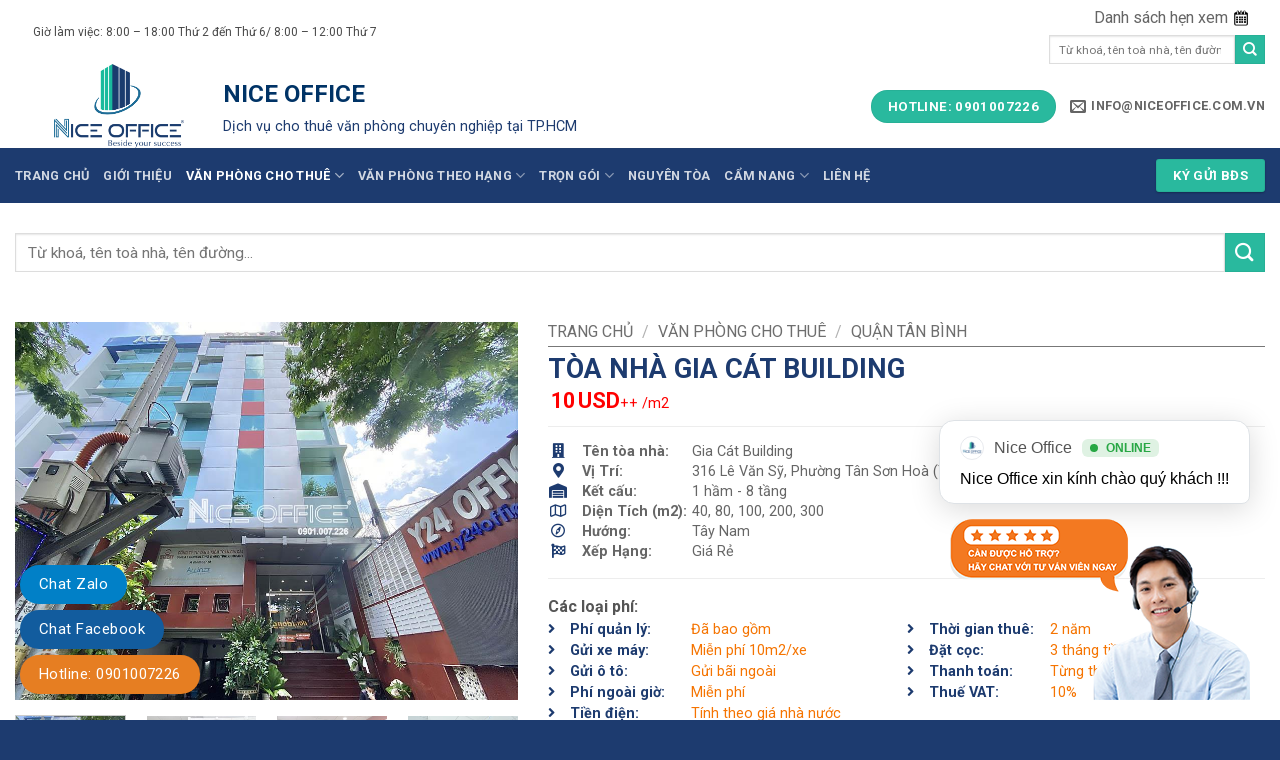

--- FILE ---
content_type: text/html; charset=UTF-8
request_url: https://niceoffice.com.vn/toa-nha/gia-cat-building/
body_size: 38360
content:
<!DOCTYPE html>
<html lang="vi" prefix="og: https://ogp.me/ns#" class="loading-site no-js">
<head>
	<meta charset="UTF-8" />
	<link rel="profile" href="http://gmpg.org/xfn/11" />
	<link rel="pingback" href="https://niceoffice.com.vn/xmlrpc.php" />

	<script>(function(html){html.className = html.className.replace(/\bno-js\b/,'js')})(document.documentElement);</script>
	<style>img:is([sizes="auto" i], [sizes^="auto," i]) { contain-intrinsic-size: 3000px 1500px }</style>
	<meta name="viewport" content="width=device-width, initial-scale=1" />
<!-- Search Engine Optimization by Rank Math PRO - https://rankmath.com/ -->
<title>Tòa Nhà Gia Cát Building | 316 Lê Văn Sỹ, Phường Tân Hoà - Nice Office</title>
<meta name="description" content="Cho thuê văn phòng tại tòa nhà Gia Cát Building ⭐ 316 Lê Văn Sỹ, phường 1, quận Tân Bình. Vị trí tòa nhà thông thoáng ✅ nhiều diện tích nhỏ cho thuê, giá thuê rẻ nhất khu vực. Liên hệ 0901007226 xem văn phòng"/>
<meta name="robots" content="follow, index, max-snippet:-1, max-video-preview:-1, max-image-preview:large"/>
<link rel="canonical" href="https://niceoffice.com.vn/toa-nha/gia-cat-building/" />
<meta property="og:locale" content="vi_VN" />
<meta property="og:type" content="product" />
<meta property="og:title" content="Tòa Nhà Gia Cát Building | 316 Lê Văn Sỹ, Phường Tân Hoà - Nice Office" />
<meta property="og:description" content="Cho thuê văn phòng tại tòa nhà Gia Cát Building ⭐ 316 Lê Văn Sỹ, phường 1, quận Tân Bình. Vị trí tòa nhà thông thoáng ✅ nhiều diện tích nhỏ cho thuê, giá thuê rẻ nhất khu vực. Liên hệ 0901007226 xem văn phòng" />
<meta property="og:url" content="https://niceoffice.com.vn/toa-nha/gia-cat-building/" />
<meta property="og:site_name" content="Nice Office - Cho Thuê Văn Phòng Chuyên Nghiệp HCM" />
<meta property="og:updated_time" content="2026-01-04T09:58:56+07:00" />
<meta property="og:image" content="https://niceoffice.com.vn/wp-content/uploads/2022/06/gia-cat-building-le-van-sy-phuong-tan-son-hoa.jpg" />
<meta property="og:image:secure_url" content="https://niceoffice.com.vn/wp-content/uploads/2022/06/gia-cat-building-le-van-sy-phuong-tan-son-hoa.jpg" />
<meta property="og:image:width" content="1000" />
<meta property="og:image:height" content="750" />
<meta property="og:image:alt" content="GIA CÁT BUILDING" />
<meta property="og:image:type" content="image/jpeg" />
<meta property="product:retailer_item_id" content="TBR0037" />
<meta name="twitter:card" content="summary_large_image" />
<meta name="twitter:title" content="Tòa Nhà Gia Cát Building | 316 Lê Văn Sỹ, Phường Tân Hoà - Nice Office" />
<meta name="twitter:description" content="Cho thuê văn phòng tại tòa nhà Gia Cát Building ⭐ 316 Lê Văn Sỹ, phường 1, quận Tân Bình. Vị trí tòa nhà thông thoáng ✅ nhiều diện tích nhỏ cho thuê, giá thuê rẻ nhất khu vực. Liên hệ 0901007226 xem văn phòng" />
<meta name="twitter:image" content="https://niceoffice.com.vn/wp-content/uploads/2022/06/gia-cat-building-le-van-sy-phuong-tan-son-hoa.jpg" />
<script type="application/ld+json" class="rank-math-schema-pro">{"@context":"https://schema.org","@graph":[{"@type":"Organization","@id":"https://niceoffice.com.vn/#organization","name":"Nice Office - Cho Thu\u00ea V\u0103n Ph\u00f2ng TpHCM chuy\u00ean nghi\u1ec7p","url":"https://niceoffice.com.vn","logo":{"@type":"ImageObject","@id":"https://niceoffice.com.vn/#logo","url":"https://niceoffice.com.vn/wp-content/uploads/2020/10/Logo-Vien-10px-n.png","contentUrl":"https://niceoffice.com.vn/wp-content/uploads/2020/10/Logo-Vien-10px-n.png","caption":"Nice Office - Cho Thu\u00ea V\u0103n Ph\u00f2ng TpHCM chuy\u00ean nghi\u1ec7p","inLanguage":"vi","width":"2045","height":"2045"}},{"@type":"WebSite","@id":"https://niceoffice.com.vn/#website","url":"https://niceoffice.com.vn","name":"Nice Office - Cho Thu\u00ea V\u0103n Ph\u00f2ng TpHCM chuy\u00ean nghi\u1ec7p","publisher":{"@id":"https://niceoffice.com.vn/#organization"},"inLanguage":"vi"},{"@type":"ImageObject","@id":"https://niceoffice.com.vn/wp-content/uploads/2022/06/gia-cat-building-le-van-sy-phuong-tan-son-hoa.jpg?v=1758096794","url":"https://niceoffice.com.vn/wp-content/uploads/2022/06/gia-cat-building-le-van-sy-phuong-tan-son-hoa.jpg?v=1758096794","width":"1000","height":"750","inLanguage":"vi"},{"@type":"ItemPage","@id":"https://niceoffice.com.vn/toa-nha/gia-cat-building/#webpage","url":"https://niceoffice.com.vn/toa-nha/gia-cat-building/","name":"T\u00f2a Nh\u00e0 Gia C\u00e1t Building | 316 L\u00ea V\u0103n S\u1ef9, Ph\u01b0\u1eddng T\u00e2n Ho\u00e0 - Nice Office","datePublished":"2022-06-23T17:52:41+07:00","dateModified":"2026-01-04T09:58:56+07:00","isPartOf":{"@id":"https://niceoffice.com.vn/#website"},"primaryImageOfPage":{"@id":"https://niceoffice.com.vn/wp-content/uploads/2022/06/gia-cat-building-le-van-sy-phuong-tan-son-hoa.jpg?v=1758096794"},"inLanguage":"vi"},{"@type":"Product","name":"T\u00f2a Nh\u00e0 Gia C\u00e1t Building | 316 L\u00ea V\u0103n S\u1ef9, Ph\u01b0\u1eddng T\u00e2n Ho\u00e0 - Nice Office","description":"Cho thu\u00ea v\u0103n ph\u00f2ng t\u1ea1i t\u00f2a nh\u00e0 Gia C\u00e1t Building \u2b50 316 L\u00ea V\u0103n S\u1ef9, ph\u01b0\u1eddng 1, qu\u1eadn T\u00e2n B\u00ecnh. V\u1ecb tr\u00ed t\u00f2a nh\u00e0 th\u00f4ng tho\u00e1ng \u2705 nhi\u1ec1u di\u1ec7n t\u00edch nh\u1ecf cho thu\u00ea, gi\u00e1 thu\u00ea r\u1ebb nh\u1ea5t khu v\u1ef1c. Li\u00ean h\u1ec7 0901007226 xem v\u0103n ph\u00f2ng","sku":"TBR0037","category":"V\u0103n Ph\u00f2ng Cho Thu\u00ea","mainEntityOfPage":{"@id":"https://niceoffice.com.vn/toa-nha/gia-cat-building/#webpage"},"image":[{"@type":"ImageObject","url":"https://niceoffice.com.vn/wp-content/uploads/2022/06/gia-cat-building-le-van-sy-phuong-tan-son-hoa.jpg?v=1758096794","height":"750","width":"1000"},{"@type":"ImageObject","url":"https://niceoffice.com.vn/wp-content/uploads/2022/06/mat-tien-toa-nha-gia-cat-building-duong-le-van-sy-quan-tan-binh-1.jpg?v=1758096807","height":"750","width":"1000"},{"@type":"ImageObject","url":"https://niceoffice.com.vn/wp-content/uploads/2022/06/le-tan-tai-toa-nha-gia-cat-building-1.jpg?v=1758096802","height":"750","width":"1000"},{"@type":"ImageObject","url":"https://niceoffice.com.vn/wp-content/uploads/2022/06/mat-bang-trong-cho-thue-tai-toa-nha-gia-cat-building-1.jpg?v=1758096804","height":"750","width":"1000"},{"@type":"ImageObject","url":"https://niceoffice.com.vn/wp-content/uploads/2022/06/dien-tich-trong-cho-thue-van-phong-tai-toa-nha-gia-cat-building-1.jpg?v=1758096791","height":"750","width":"1000"},{"@type":"ImageObject","url":"https://niceoffice.com.vn/wp-content/uploads/2022/06/dien-tich-trong-cho-thue-tai-toa-nha-gia-cat-building-1.jpg?v=1758096789","height":"750","width":"1000"},{"@type":"ImageObject","url":"https://niceoffice.com.vn/wp-content/uploads/2022/06/ham-xe-tai-toa-nha-gia-cat-building-1.jpg?v=1758096797","height":"600","width":"800"}],"offers":{"@type":"Offer","price":"10.0","priceCurrency":"USD","priceValidUntil":"2027-12-31","availability":"https://schema.org/InStock","itemCondition":"NewCondition","url":"https://niceoffice.com.vn/toa-nha/gia-cat-building/","seller":{"@type":"Organization","@id":"https://niceoffice.com.vn/","name":"Nice Office - Cho Thu\u00ea V\u0103n Ph\u00f2ng TpHCM chuy\u00ean nghi\u1ec7p","url":"https://niceoffice.com.vn","logo":"https://niceoffice.com.vn/wp-content/uploads/2020/10/Logo-Vien-10px-n.png"}},"additionalProperty":[{"@type":"PropertyValue","name":"pa_ten-toa-nha","value":"Gia C\u00e1t Building"},{"@type":"PropertyValue","name":"pa_vi-tri","value":"316 L\u00ea V\u0103n S\u1ef9, Ph\u01b0\u1eddng T\u00e2n S\u01a1n Ho\u00e0 (T\u00e2n B\u00ecnh)"},{"@type":"PropertyValue","name":"pa_ket-cau","value":"1 h\u1ea7m - 8 t\u1ea7ng"},{"@type":"PropertyValue","name":"pa_dien-tich","value":"40, 80, 100, 200, 300"},{"@type":"PropertyValue","name":"pa_huong","value":"T\u00e2y Nam"},{"@type":"PropertyValue","name":"pa_xep-hang","value":"Gi\u00e1 R\u1ebb"}],"@id":"https://niceoffice.com.vn/toa-nha/gia-cat-building/#richSnippet"}]}</script>
<!-- /Rank Math WordPress SEO plugin -->

<link rel='dns-prefetch' href='//cdnjs.cloudflare.com' />
<link rel='dns-prefetch' href='//fonts.googleapis.com' />
<link href='https://fonts.gstatic.com' crossorigin rel='preconnect' />
<link rel='prefetch' href='https://niceoffice.com.vn/wp-content/themes/flatsome/assets/js/flatsome.js?ver=e2eddd6c228105dac048' />
<link rel='prefetch' href='https://niceoffice.com.vn/wp-content/themes/flatsome/assets/js/chunk.slider.js?ver=3.20.3' />
<link rel='prefetch' href='https://niceoffice.com.vn/wp-content/themes/flatsome/assets/js/chunk.popups.js?ver=3.20.3' />
<link rel='prefetch' href='https://niceoffice.com.vn/wp-content/themes/flatsome/assets/js/chunk.tooltips.js?ver=3.20.3' />
<link rel='prefetch' href='https://niceoffice.com.vn/wp-content/themes/flatsome/assets/js/woocommerce.js?ver=1c9be63d628ff7c3ff4c' />
<link rel="alternate" type="application/rss+xml" title="Dòng thông tin Nice Office - Cho Thuê Văn Phòng Chuyên Nghiệp HCM &raquo;" href="https://niceoffice.com.vn/feed/" />
<link rel="alternate" type="application/rss+xml" title="Nice Office - Cho Thuê Văn Phòng Chuyên Nghiệp HCM &raquo; Dòng bình luận" href="https://niceoffice.com.vn/comments/feed/" />
<link rel="alternate" type="application/rss+xml" title="Nice Office - Cho Thuê Văn Phòng Chuyên Nghiệp HCM &raquo; TÒA NHÀ GIA CÁT BUILDING Dòng bình luận" href="https://niceoffice.com.vn/toa-nha/gia-cat-building/feed/" />
<link rel='stylesheet' id='contact-form-7-css' href='https://niceoffice.com.vn/wp-content/plugins/contact-form-7/includes/css/styles.css?ver=6.1.3' type='text/css' media='all' />
<link rel='stylesheet' id='devvn-quickbuy-style-css' href='https://niceoffice.com.vn/wp-content/plugins/devvn-quick-buy/css/devvn-quick-buy.css?ver=2.0.1' type='text/css' media='all' />
<link rel='stylesheet' id='quick-search-style-css' href='https://niceoffice.com.vn/wp-content/plugins/devvn-quick-search/assets/css/quick-search-style.css?ver=1.1.4' type='text/css' media='all' />
<link rel='stylesheet' id='menu-image-css' href='https://niceoffice.com.vn/wp-content/plugins/menu-image/includes/css/menu-image.css?ver=3.10' type='text/css' media='all' />
<link rel='stylesheet' id='dashicons-css' href='https://niceoffice.com.vn/wp-includes/css/dashicons.min.css?ver=7ebfd4e753c6cd1598766b5542530f99' type='text/css' media='all' />
<link rel='stylesheet' id='photoswipe-css' href='https://niceoffice.com.vn/wp-content/plugins/woocommerce/assets/css/photoswipe/photoswipe.min.css?ver=10.3.4' type='text/css' media='all' />
<link rel='stylesheet' id='photoswipe-default-skin-css' href='https://niceoffice.com.vn/wp-content/plugins/woocommerce/assets/css/photoswipe/default-skin/default-skin.min.css?ver=10.3.4' type='text/css' media='all' />
<style id='woocommerce-inline-inline-css' type='text/css'>
.woocommerce form .form-row .required { visibility: visible; }
</style>
<link rel='stylesheet' id='brands-styles-css' href='https://niceoffice.com.vn/wp-content/plugins/woocommerce/assets/css/brands.css?ver=10.3.4' type='text/css' media='all' />
<link rel='stylesheet' id='font-awesome-css' href='https://niceoffice.com.vn/wp-content/themes/niceofficevn/font-awesome/css/all.css?ver=7ebfd4e753c6cd1598766b5542530f99' type='text/css' media='all' />
<link rel='stylesheet' id='pannellum-css' href='https://cdnjs.cloudflare.com/ajax/libs/pannellum/2.5.6/pannellum.css?ver=7ebfd4e753c6cd1598766b5542530f99' type='text/css' media='all' />
<link rel='stylesheet' id='select2-style-css' href='https://niceoffice.com.vn/wp-content/plugins/advanced-custom-fields-pro/assets/inc/select2/4/select2.min.css?ver=7ebfd4e753c6cd1598766b5542530f99' type='text/css' media='all' />
<link rel='stylesheet' id='flatsome-main-css' href='https://niceoffice.com.vn/wp-content/themes/flatsome/assets/css/flatsome.css?ver=3.20.3' type='text/css' media='all' />
<style id='flatsome-main-inline-css' type='text/css'>
@font-face {
				font-family: "fl-icons";
				font-display: block;
				src: url(https://niceoffice.com.vn/wp-content/themes/flatsome/assets/css/icons/fl-icons.eot?v=3.20.3);
				src:
					url(https://niceoffice.com.vn/wp-content/themes/flatsome/assets/css/icons/fl-icons.eot#iefix?v=3.20.3) format("embedded-opentype"),
					url(https://niceoffice.com.vn/wp-content/themes/flatsome/assets/css/icons/fl-icons.woff2?v=3.20.3) format("woff2"),
					url(https://niceoffice.com.vn/wp-content/themes/flatsome/assets/css/icons/fl-icons.ttf?v=3.20.3) format("truetype"),
					url(https://niceoffice.com.vn/wp-content/themes/flatsome/assets/css/icons/fl-icons.woff?v=3.20.3) format("woff"),
					url(https://niceoffice.com.vn/wp-content/themes/flatsome/assets/css/icons/fl-icons.svg?v=3.20.3#fl-icons) format("svg");
			}
</style>
<link rel='stylesheet' id='flatsome-shop-css' href='https://niceoffice.com.vn/wp-content/themes/flatsome/assets/css/flatsome-shop.css?ver=3.20.3' type='text/css' media='all' />
<link rel='stylesheet' id='flatsome-style-css' href='https://niceoffice.com.vn/wp-content/themes/niceofficevn/style.css?ver=3.17.7' type='text/css' media='all' />
<link rel='stylesheet' id='flatsome-googlefonts-css' href='//fonts.googleapis.com/css?family=Roboto%3Aregular%2C700%2Cregular%2C700%2Cregular&#038;display=block&#038;ver=3.9' type='text/css' media='all' />
<script type="text/template" id="tmpl-variation-template">
	<div class="woocommerce-variation-description">{{{ data.variation.variation_description }}}</div>
	<div class="woocommerce-variation-price">{{{ data.variation.price_html }}}</div>
	<div class="woocommerce-variation-availability">{{{ data.variation.availability_html }}}</div>
</script>
<script type="text/template" id="tmpl-unavailable-variation-template">
	<p role="alert">Rất tiếc, sản phẩm này hiện không tồn tại. Hãy chọn một phương thức kết hợp khác.</p>
</script>
<script type="text/javascript" src="https://niceoffice.com.vn/wp-includes/js/jquery/jquery.min.js?ver=3.7.1" id="jquery-core-js"></script>
<script type="text/javascript" src="https://niceoffice.com.vn/wp-includes/js/jquery/jquery-migrate.min.js?ver=3.4.1" id="jquery-migrate-js"></script>
<script type="text/javascript" src="https://niceoffice.com.vn/wp-includes/js/underscore.min.js?ver=1.13.7" id="underscore-js"></script>
<script type="text/javascript" id="wp-util-js-extra">
/* <![CDATA[ */
var _wpUtilSettings = {"ajax":{"url":"\/wp-admin\/admin-ajax.php"}};
/* ]]> */
</script>
<script type="text/javascript" src="https://niceoffice.com.vn/wp-includes/js/wp-util.min.js?ver=7ebfd4e753c6cd1598766b5542530f99" id="wp-util-js"></script>
<script type="text/javascript" src="https://niceoffice.com.vn/wp-content/plugins/woocommerce/assets/js/jquery-blockui/jquery.blockUI.min.js?ver=2.7.0-wc.10.3.4" id="wc-jquery-blockui-js" data-wp-strategy="defer"></script>
<script type="text/javascript" id="wc-add-to-cart-js-extra">
/* <![CDATA[ */
var wc_add_to_cart_params = {"ajax_url":"\/wp-admin\/admin-ajax.php","wc_ajax_url":"\/?wc-ajax=%%endpoint%%","i18n_view_cart":"Xem Danh s\u00e1ch h\u1eb9n xem","cart_url":"https:\/\/niceoffice.com.vn\/gio-hang\/","is_cart":"","cart_redirect_after_add":"no"};
/* ]]> */
</script>
<script type="text/javascript" src="https://niceoffice.com.vn/wp-content/plugins/woocommerce/assets/js/frontend/add-to-cart.min.js?ver=10.3.4" id="wc-add-to-cart-js" defer="defer" data-wp-strategy="defer"></script>
<script type="text/javascript" src="https://niceoffice.com.vn/wp-content/plugins/woocommerce/assets/js/photoswipe/photoswipe.min.js?ver=4.1.1-wc.10.3.4" id="wc-photoswipe-js" defer="defer" data-wp-strategy="defer"></script>
<script type="text/javascript" src="https://niceoffice.com.vn/wp-content/plugins/woocommerce/assets/js/photoswipe/photoswipe-ui-default.min.js?ver=4.1.1-wc.10.3.4" id="wc-photoswipe-ui-default-js" defer="defer" data-wp-strategy="defer"></script>
<script type="text/javascript" id="wc-single-product-js-extra">
/* <![CDATA[ */
var wc_single_product_params = {"i18n_required_rating_text":"Vui l\u00f2ng ch\u1ecdn m\u1ed9t m\u1ee9c \u0111\u00e1nh gi\u00e1","i18n_rating_options":["1 tr\u00ean 5 sao","2 tr\u00ean 5 sao","3 tr\u00ean 5 sao","4 tr\u00ean 5 sao","5 tr\u00ean 5 sao"],"i18n_product_gallery_trigger_text":"Xem th\u01b0 vi\u1ec7n \u1ea3nh to\u00e0n m\u00e0n h\u00ecnh","review_rating_required":"yes","flexslider":{"rtl":false,"animation":"slide","smoothHeight":true,"directionNav":false,"controlNav":"thumbnails","slideshow":false,"animationSpeed":500,"animationLoop":false,"allowOneSlide":false},"zoom_enabled":"","zoom_options":[],"photoswipe_enabled":"1","photoswipe_options":{"shareEl":false,"closeOnScroll":false,"history":false,"hideAnimationDuration":0,"showAnimationDuration":0},"flexslider_enabled":""};
/* ]]> */
</script>
<script type="text/javascript" src="https://niceoffice.com.vn/wp-content/plugins/woocommerce/assets/js/frontend/single-product.min.js?ver=10.3.4" id="wc-single-product-js" defer="defer" data-wp-strategy="defer"></script>
<script type="text/javascript" src="https://niceoffice.com.vn/wp-content/plugins/woocommerce/assets/js/js-cookie/js.cookie.min.js?ver=2.1.4-wc.10.3.4" id="wc-js-cookie-js" data-wp-strategy="defer"></script>
<link rel="https://api.w.org/" href="https://niceoffice.com.vn/wp-json/" /><link rel="alternate" title="JSON" type="application/json" href="https://niceoffice.com.vn/wp-json/wp/v2/product/14533" /><link rel="EditURI" type="application/rsd+xml" title="RSD" href="https://niceoffice.com.vn/xmlrpc.php?rsd" />

<link rel='shortlink' href='https://niceoffice.com.vn/?p=14533' />
<link rel="alternate" title="oNhúng (JSON)" type="application/json+oembed" href="https://niceoffice.com.vn/wp-json/oembed/1.0/embed?url=https%3A%2F%2Fniceoffice.com.vn%2Ftoa-nha%2Fgia-cat-building%2F" />
<link rel="alternate" title="oNhúng (XML)" type="text/xml+oembed" href="https://niceoffice.com.vn/wp-json/oembed/1.0/embed?url=https%3A%2F%2Fniceoffice.com.vn%2Ftoa-nha%2Fgia-cat-building%2F&#038;format=xml" />
<meta name="theme-color"  content="#1d3b6f">
<link rel="canonical" href="https://niceoffice.com.vn" />
<link rel="icon" type="image/png" href="https://niceoffice.com.vn/wp-content/uploads/2021/03/logo-nice-office-new-24-03-2021.png"/>
<!-- Global site tag (gtag.js) - Google Analytics -->
<script async src="https://www.googletagmanager.com/gtag/js?id=UA-190428892-1"></script>
<script>
  window.dataLayer = window.dataLayer || [];
  function gtag(){dataLayer.push(arguments);}
  gtag('js', new Date());

  gtag('config', 'UA-190428892-1');
</script>
<!-- Google Tag Manager -->
<script>(function(w,d,s,l,i){w[l]=w[l]||[];w[l].push({'gtm.start':
new Date().getTime(),event:'gtm.js'});var f=d.getElementsByTagName(s)[0],
j=d.createElement(s),dl=l!='dataLayer'?'&l='+l:'';j.async=true;j.src=
'https://www.googletagmanager.com/gtm.js?id='+i+dl;f.parentNode.insertBefore(j,f);
})(window,document,'script','dataLayer','GTM-P9T3TWZ');</script>
<!-- End Google Tag Manager -->
<!-- Global site tag (gtag.js) - Google Ads: 413010632 -->
	<script async src="https://www.googletagmanager.com/gtag/js?id=AW-413010632"></script>
	<script>
	window.dataLayer = window.dataLayer || [];
	function gtag(){dataLayer.push(arguments);}
	gtag('js', new Date());

	gtag('config', 'G-3TRH25GEV2');
	</script>
<!-- Facebook Pixel Code -->
<script>
  !function(f,b,e,v,n,t,s)
  {if(f.fbq)return;n=f.fbq=function(){n.callMethod?
  n.callMethod.apply(n,arguments):n.queue.push(arguments)};
  if(!f._fbq)f._fbq=n;n.push=n;n.loaded=!0;n.version='2.0';
  n.queue=[];t=b.createElement(e);t.async=!0;
  t.src=v;s=b.getElementsByTagName(e)[0];
  s.parentNode.insertBefore(t,s)}(window, document,'script',
  'https://connect.facebook.net/en_US/fbevents.js');
  fbq('init', '154537973192898');
  fbq('track', 'PageView');
</script>
<noscript><img height="1" width="1" style="display:none"
  src="https://www.facebook.com/tr?id=154537973192898&ev=PageView&noscript=1"
/></noscript>
<!-- End Facebook Pixel Code -->
<!-- Google tag (gtag.js) -->
<script async src="https://www.googletagmanager.com/gtag/js?id=AW-413010632"></script>
<script>
  window.dataLayer = window.dataLayer || [];
  function gtag(){dataLayer.push(arguments);}
  gtag('js', new Date());

  gtag('config', 'AW-413010632');
</script>
<!-- Event snippet for zalo chat conversion page
In your html page, add the snippet and call gtag_report_conversion when someone clicks on the chosen link or button. -->
<script>
function gtag_report_conversion(url) {
  var callback = function () {
    if (typeof(url) != 'undefined') {
      window.location = url;
    }
  };
  gtag('event', 'conversion', {
      'send_to': 'AW-413010632/-2JcCL2Gla8DEMiV-MQB',
      'event_callback': callback
  });
  return false;
}
</script>
	<noscript><style>.woocommerce-product-gallery{ opacity: 1 !important; }</style></noscript>
	<link rel="icon" href="https://niceoffice.com.vn/wp-content/uploads/2024/04/cropped-logo-favicon-new-2024-1-1-32x32.png?v=1712640634" sizes="32x32" />
<link rel="icon" href="https://niceoffice.com.vn/wp-content/uploads/2024/04/cropped-logo-favicon-new-2024-1-1-192x192.png?v=1712640634" sizes="192x192" />
<link rel="apple-touch-icon" href="https://niceoffice.com.vn/wp-content/uploads/2024/04/cropped-logo-favicon-new-2024-1-1-180x180.png?v=1712640634" />
<meta name="msapplication-TileImage" content="https://niceoffice.com.vn/wp-content/uploads/2024/04/cropped-logo-favicon-new-2024-1-1-270x270.png?v=1712640634" />
<style id="custom-css" type="text/css">:root {--primary-color: #1d3b6f;--fs-color-primary: #1d3b6f;--fs-color-secondary: #29b99e;--fs-color-success: #627D47;--fs-color-alert: #b20000;--fs-color-base: #4a4a4a;--fs-experimental-link-color: #334862;--fs-experimental-link-color-hover: #111;}.tooltipster-base {--tooltip-color: #fff;--tooltip-bg-color: #000;}.off-canvas-right .mfp-content, .off-canvas-left .mfp-content {--drawer-width: 300px;}.off-canvas .mfp-content.off-canvas-cart {--drawer-width: 360px;}.container-width, .full-width .ubermenu-nav, .container, .row{max-width: 1410px}.row.row-collapse{max-width: 1380px}.row.row-small{max-width: 1402.5px}.row.row-large{max-width: 1440px}.header-main{height: 84px}#logo img{max-height: 84px}#logo{width:208px;}.header-bottom{min-height: 55px}.header-top{min-height: 40px}.transparent .header-main{height: 30px}.transparent #logo img{max-height: 30px}.has-transparent + .page-title:first-of-type,.has-transparent + #main > .page-title,.has-transparent + #main > div > .page-title,.has-transparent + #main .page-header-wrapper:first-of-type .page-title{padding-top: 110px;}.header.show-on-scroll,.stuck .header-main{height:70px!important}.stuck #logo img{max-height: 70px!important}.search-form{ width: 60%;}.header-bg-color {background-color: rgba(255,255,255,0.9)}.header-bottom {background-color: #1d3b6f}.stuck .header-main .nav > li > a{line-height: 50px }.header-bottom-nav > li > a{line-height: 16px }@media (max-width: 549px) {.header-main{height: 70px}#logo img{max-height: 70px}}.nav-dropdown{font-size:100%}.header-top{background-color:rgba(255,255,255,0.42)!important;}.blog-wrapper{background-color: #ffffff;}body{font-size: 100%;}@media screen and (max-width: 549px){body{font-size: 100%;}}body{font-family: Roboto, sans-serif;}body {font-weight: 400;font-style: normal;}.nav > li > a {font-family: Roboto, sans-serif;}.mobile-sidebar-levels-2 .nav > li > ul > li > a {font-family: Roboto, sans-serif;}.nav > li > a,.mobile-sidebar-levels-2 .nav > li > ul > li > a {font-weight: 700;font-style: normal;}h1,h2,h3,h4,h5,h6,.heading-font, .off-canvas-center .nav-sidebar.nav-vertical > li > a{font-family: Roboto, sans-serif;}h1,h2,h3,h4,h5,h6,.heading-font,.banner h1,.banner h2 {font-weight: 700;font-style: normal;}.alt-font{font-family: Roboto, sans-serif;}.alt-font {font-weight: 400!important;font-style: normal!important;}.has-equal-box-heights .box-image {padding-top: 100%;}.shop-page-title.featured-title .title-bg{ background-image: url(https://niceoffice.com.vn/wp-content/uploads/2022/06/gia-cat-building-le-van-sy-phuong-tan-son-hoa.jpg)!important;}@media screen and (min-width: 550px){.products .box-vertical .box-image{min-width: 300px!important;width: 300px!important;}}.footer-2{background-color: #ffffff}.absolute-footer, html{background-color: #1d3b6f}.header-vertical-menu__fly-out {width: 350px}.nav-vertical-fly-out > li + li {border-top-width: 1px; border-top-style: solid;}/* Custom CSS */.grecaptcha-badge{visibility: hidden; }.icon-menu-header .icon-box-text {line-height: 1;}.icon-menu-header .icon-box-text h5, .icon-menu-header .icon-box-text p {color: #1D3B6F !important;}.icon-menu-header .icon-box-img img {solid: red;}.term-description.category-description-full ul {padding-left: 15px;}.icon-menu-header .col {padding: 0px !important;}ul.prod-attrs {list-style: none;text-align: left;line-height: 1.5;font-size: 0.8em;}ul.prod-attrs li {margin: 0px; padding-left: 10px;}.product-section-title-related {margin:0px;}.description_tab > a {font-size: 20px !important;}.badge-inner {background: #e67e22!important; color: #fff !important; border-width: 0px !important;}.category-page-row .search-box-page-wrapper {margin-top: 0px !important; padding-top: 0px !important;}.description-more {padding: 20px;}.image-icon.header-cart-icon .cart-img-icon {height: 16px; width:16px;}.shop-container form.cart {display: flex;margin-bottom: 0;flex-direction: row;justify-content: flex-start;flex-wrap: nowrap;}.shop-container form.cart a.devvn_buy_now_style {font-size: 13px;line-height: 20px;}.shop-container .social-icons {margin-top: 10px;}/* Custom CSS Mobile */@media (max-width: 549px){a.back-to-top {display:block!important; left: 10px;right: auto;bottom: 60px;}.image-icon.header-cart-icon .cart-img-icon {height: 32px; width:32px;}.off-canvas-left .mfp-content, .off-canvas-right .mfp-content {width: 320px}}.label-new.menu-item > a:after{content:"Mới";}.label-hot.menu-item > a:after{content:"Nổi bật";}.label-sale.menu-item > a:after{content:"Giảm giá";}.label-popular.menu-item > a:after{content:"Phổ biến";}</style>		<style type="text/css" id="wp-custom-css">
			.button-toanha {
	margin-top: 10px;
	border-radius:5px;
	background-color: #003366; 
  color: white; 
}
.button-toanha:hover, .button-toanha:active {
	background-color:#29B99E;
	color: white;
	border: 2px solid #000080;
	box-shadow: 0 12px 16px 0 rgba(0,0,0,0.24),0 17px 50px 0 rgba(0,0,0,0.19);

}		</style>
		</head>

<body class="wp-singular product-template-default single single-product postid-14533 wp-theme-flatsome wp-child-theme-niceofficevn theme-flatsome woocommerce woocommerce-page woocommerce-no-js lightbox nav-dropdown-has-arrow nav-dropdown-has-shadow nav-dropdown-has-border mobile-submenu-slide mobile-submenu-slide-levels-1">

<!-- Google Tag Manager (noscript) -->
<noscript><iframe src="https://www.googletagmanager.com/ns.html?id=GTM-P9T3TWZ"
height="0" width="0" style="display:none;visibility:hidden"></iframe></noscript>
<!-- End Google Tag Manager (noscript) -->
<!-- Global site tag (gtag.js) - Google Ads: 413010632 -->
<script async src="https://www.googletagmanager.com/gtag/js?id=AW-413010632"></script>
<script>
  window.dataLayer = window.dataLayer || [];
  function gtag(){dataLayer.push(arguments);}
  gtag('js', new Date());

  gtag('config', 'AW-413010632');
</script>
<!-- Event snippet for Website traffic conversion page -->
<script>
  gtag('event', 'conversion', {'send_to': 'AW-413010632/iRKcCPqez_cBEMiV-MQB'});
</script>
<!-- Event snippet for Cuộc gọi điện trên web conversion page
In your html page, add the snippet and call gtag_report_conversion when someone clicks on the chosen link or button. -->
<script>
function gtag_report_conversion(url) {
  var callback = function () {
    if (typeof(url) != 'undefined') {
      window.location = url;
    }
  };
  gtag('event', 'conversion', {
      'send_to': 'AW-413010632/HX2bCMHUt_kBEMiV-MQB',
      'event_callback': callback
  });
  return false;
}
</script>
<!-- Meta Pixel Code -->
<script>
!function(f,b,e,v,n,t,s)
{if(f.fbq)return;n=f.fbq=function(){n.callMethod?
n.callMethod.apply(n,arguments):n.queue.push(arguments)};
if(!f._fbq)f._fbq=n;n.push=n;n.loaded=!0;n.version='2.0';
n.queue=[];t=b.createElement(e);t.async=!0;
t.src=v;s=b.getElementsByTagName(e)[0];
s.parentNode.insertBefore(t,s)}(window, document,'script',
'https://connect.facebook.net/en_US/fbevents.js');
fbq('init', '245987089982808');
fbq('track', 'PageView');
</script>
<noscript><img height="1" width="1" style="display:none"
src="https://www.facebook.com/tr?id=245987089982808&ev=PageView&noscript=1"
/></noscript>
<!-- End Meta Pixel Code -->
<a class="skip-link screen-reader-text" href="#main">Bỏ qua nội dung</a>

<div id="wrapper">

	<div class="page-loader fixed fill z-top-3 ">
	<div class="page-loader-inner x50 y50 md-y50 md-x50 lg-y50 lg-x50 absolute">
		<div class="page-loader-logo" style="padding-bottom: 30px;">
	    	
<!-- Header logo -->
<a href="https://niceoffice.com.vn/" title="Nice Office &#8211; Cho Thuê Văn Phòng Chuyên Nghiệp HCM" rel="home">
		<img width="1020" height="663" src="https://niceoffice.com.vn/wp-content/uploads/2023/03/logo-new-2023-1024x666.png" class="header_logo header-logo" alt="Nice Office &#8211; Cho Thuê Văn Phòng Chuyên Nghiệp HCM"/><img  width="1020" height="663" src="https://niceoffice.com.vn/wp-content/uploads/2023/03/logo-new-2023-1024x666.png" class="header-logo-dark" alt="Nice Office &#8211; Cho Thuê Văn Phòng Chuyên Nghiệp HCM"/></a>
	    </div>
		<div class="page-loader-spin"><div class="loading-spin"></div></div>
	</div>
	<style>
		.page-loader{opacity: 0; transition: opacity .3s; transition-delay: .3s;
			background-color: #f9f9f9;
		}
		.loading-site .page-loader{opacity: .98;}
		.page-loader-logo{max-width: 208px; animation: pageLoadZoom 1.3s ease-out; -webkit-animation: pageLoadZoom 1.3s ease-out;}
		.page-loader-spin{animation: pageLoadZoomSpin 1.3s ease-out;}
		.page-loader-spin .loading-spin{width: 40px; height: 40px; }
		@keyframes pageLoadZoom {
		    0%   {opacity:0; transform: translateY(30px);}
		    100% {opacity:1; transform: translateY(0);}
		}
		@keyframes pageLoadZoomSpin {
		    0%   {opacity:0; transform: translateY(60px);}
		    100% {opacity:1; transform: translateY(0);}
		}
	</style>
</div>

	<header id="header" class="header has-sticky sticky-jump">
		<div class="header-wrapper">
			<div id="top-bar" class="header-top hide-for-sticky hide-for-medium">
    <div class="flex-row container">
      <div class="flex-col hide-for-medium flex-left">
          <ul class="nav nav-left medium-nav-center nav-small  nav-divided">
              <li class="html custom html_topbar_left"><img width="15" height="15" src="http://niceoffice.com.vn/wp-content/uploads/2020/10/clock-time-2-150x150_1.png" class="attachment-medium size-medium" alt="" loading="lazy" srcset="http://niceoffice.com.vn/wp-content/uploads/2020/10/clock-time-2-150x150_1.png 150w, http://niceoffice.com.vn/wp-content/uploads/2020/10/clock-time-2-150x150_1-100x100.png 100w" sizes="(max-width: 150px) 100vw, 150px"> Giờ làm việc: 8:00 – 18:00 Thứ 2 đến Thứ 6/ 8:00 – 12:00 Thứ 7</li>          </ul>
      </div>

      <div class="flex-col hide-for-medium flex-center">
          <ul class="nav nav-center nav-small  nav-divided">
                        </ul>
      </div>

      <div class="flex-col hide-for-medium flex-right">
         <ul class="nav top-bar-nav nav-right nav-small  nav-divided">
              <li class="cart-item has-icon has-dropdown">

<a href="https://niceoffice.com.vn/gio-hang/" class="header-cart-link nav-top-link is-small" title="Danh sách hẹn xem" aria-label="Xem Danh sách hẹn xem" aria-expanded="false" aria-haspopup="true" role="button" data-flatsome-role-button>

<span class="header-cart-title">
   Danh sách hẹn xem     </span>

  <span class="image-icon header-cart-icon" data-icon-label="0">
	<img class="cart-img-icon" alt="Danh sách hẹn xem" src="https://niceoffice.com.vn/wp-content/uploads/2020/10/calendar-icon.png" width="100" height="100"/>
  </span>
</a>

 <ul class="nav-dropdown nav-dropdown-default">
    <li class="html widget_shopping_cart">
      <div class="widget_shopping_cart_content">
        

	<div class="ux-mini-cart-empty flex flex-row-col text-center pt pb">
				<div class="ux-mini-cart-empty-icon">
			<svg aria-hidden="true" xmlns="http://www.w3.org/2000/svg" viewBox="0 0 17 19" style="opacity:.1;height:80px;">
				<path d="M8.5 0C6.7 0 5.3 1.2 5.3 2.7v2H2.1c-.3 0-.6.3-.7.7L0 18.2c0 .4.2.8.6.8h15.7c.4 0 .7-.3.7-.7v-.1L15.6 5.4c0-.3-.3-.6-.7-.6h-3.2v-2c0-1.6-1.4-2.8-3.2-2.8zM6.7 2.7c0-.8.8-1.4 1.8-1.4s1.8.6 1.8 1.4v2H6.7v-2zm7.5 3.4 1.3 11.5h-14L2.8 6.1h2.5v1.4c0 .4.3.7.7.7.4 0 .7-.3.7-.7V6.1h3.5v1.4c0 .4.3.7.7.7s.7-.3.7-.7V6.1h2.6z" fill-rule="evenodd" clip-rule="evenodd" fill="currentColor"></path>
			</svg>
		</div>
				<p class="woocommerce-mini-cart__empty-message empty">Chưa có sản phẩm trong Danh sách hẹn xem.</p>
					<p class="return-to-shop">
				<a class="button primary wc-backward" href="https://niceoffice.com.vn">
					Quay trở lại cửa hàng				</a>
			</p>
				</div>


      </div>
    </li>
     </ul>

</li>
<li class="header-search-form search-form html relative has-icon">
	<div class="header-search-form-wrapper">
		<div class="searchform-wrapper ux-search-box relative is-normal"><form role="search" method="get" class="searchform" action="https://niceoffice.com.vn/">
	<div class="flex-row relative">
						<div class="flex-col flex-grow">
			<label class="screen-reader-text" for="woocommerce-product-search-field-0">Tìm kiếm:</label>
			<input type="search" id="woocommerce-product-search-field-0" class="search-field mb-0" placeholder="Từ khoá, tên toà nhà, tên đường..." value="" name="s" />
			<input type="hidden" name="post_type" value="product" />
					</div>
		<div class="flex-col">
			<button type="submit" value="Tìm kiếm" class="ux-search-submit submit-button secondary button  icon mb-0" aria-label="Gửi">
				<i class="icon-search" aria-hidden="true"></i>			</button>
		</div>
	</div>
	<div class="live-search-results text-left z-top"></div>
</form>
</div>	</div>
</li>
          </ul>
      </div>

      
    </div>
</div>
<div id="masthead" class="header-main hide-for-sticky">
      <div class="header-inner flex-row container logo-left medium-logo-center" role="navigation">

          <!-- Logo -->
          <div id="logo" class="flex-col logo">
            
<!-- Header logo -->
<a href="https://niceoffice.com.vn/" title="Nice Office &#8211; Cho Thuê Văn Phòng Chuyên Nghiệp HCM" rel="home">
		<img width="1020" height="663" src="https://niceoffice.com.vn/wp-content/uploads/2023/03/logo-new-2023-1024x666.png" class="header_logo header-logo" alt="Nice Office &#8211; Cho Thuê Văn Phòng Chuyên Nghiệp HCM"/><img  width="1020" height="663" src="https://niceoffice.com.vn/wp-content/uploads/2023/03/logo-new-2023-1024x666.png" class="header-logo-dark" alt="Nice Office &#8211; Cho Thuê Văn Phòng Chuyên Nghiệp HCM"/></a>
          </div>

          <!-- Mobile Left Elements -->
          <div class="flex-col show-for-medium flex-left">
            <ul class="mobile-nav nav nav-left ">
              <li class="nav-icon has-icon">
			<a href="#" class="is-small" data-open="#main-menu" data-pos="left" data-bg="main-menu-overlay" role="button" aria-label="Menu" aria-controls="main-menu" aria-expanded="false" aria-haspopup="dialog" data-flatsome-role-button>
			<i class="icon-menu" aria-hidden="true"></i>					</a>
	</li>
            </ul>
          </div>

          <!-- Left Elements -->
          <div class="flex-col hide-for-medium flex-left
            flex-grow">
            <ul class="header-nav header-nav-main nav nav-left  nav-uppercase" >
              <li class="header-block"><div class="header-block-block-2"><p id="company-name-header"><span style="font-size: 150%;"><strong><span style="color: #003366;">NICE OFFICE </span></strong></span></p>
<p><span style="color: #000000; font-size: 90%;" data-text-color="primary">Dịch vụ cho thuê văn phòng chuyên nghiệp tại TP.HCM</span></p></div></li>            </ul>
          </div>

          <!-- Right Elements -->
          <div class="flex-col hide-for-medium flex-right">
            <ul class="header-nav header-nav-main nav nav-right  nav-uppercase">
              <li class="html header-button-2">
	<div class="header-button">
		<a href="tel:0901007226" class="button secondary" style="border-radius:99px;">
		<span>Hotline: 0901007226</span>
	</a>
	</div>
</li>
<li class="header-contact-wrapper">
		<ul id="header-contact" class="nav medium-nav-center nav-divided nav-uppercase header-contact">
		
						<li>
			  <a href="mailto:info@niceoffice.com.vn" class="tooltip" title="info@niceoffice.com.vn">
				  <i class="icon-envelop" aria-hidden="true" style="font-size:16px;"></i>			       <span>
			       	info@niceoffice.com.vn			       </span>
			  </a>
			</li>
			
			
			
				</ul>
</li>
            </ul>
          </div>

          <!-- Mobile Right Elements -->
          <div class="flex-col show-for-medium flex-right">
            <ul class="mobile-nav nav nav-right ">
              <li class="cart-item has-icon">


		<a href="https://niceoffice.com.vn/gio-hang/" class="header-cart-link nav-top-link is-small off-canvas-toggle" title="Danh sách hẹn xem" aria-label="Xem Danh sách hẹn xem" aria-expanded="false" aria-haspopup="dialog" role="button" data-open="#cart-popup" data-class="off-canvas-cart" data-pos="right" aria-controls="cart-popup" data-flatsome-role-button>

  <span class="image-icon header-cart-icon" data-icon-label="0">
	<img class="cart-img-icon" alt="Danh sách hẹn xem" src="https://niceoffice.com.vn/wp-content/uploads/2020/10/calendar-icon.png" width="100" height="100"/>
  </span>
</a>


  <!-- Cart Sidebar Popup -->
  <div id="cart-popup" class="mfp-hide">
  <div class="cart-popup-inner inner-padding cart-popup-inner--sticky">
      <div class="cart-popup-title text-center">
          <span class="heading-font uppercase">Danh sách hẹn xem</span>
          <div class="is-divider"></div>
      </div>
	  <div class="widget_shopping_cart">
		  <div class="widget_shopping_cart_content">
			  

	<div class="ux-mini-cart-empty flex flex-row-col text-center pt pb">
				<div class="ux-mini-cart-empty-icon">
			<svg aria-hidden="true" xmlns="http://www.w3.org/2000/svg" viewBox="0 0 17 19" style="opacity:.1;height:80px;">
				<path d="M8.5 0C6.7 0 5.3 1.2 5.3 2.7v2H2.1c-.3 0-.6.3-.7.7L0 18.2c0 .4.2.8.6.8h15.7c.4 0 .7-.3.7-.7v-.1L15.6 5.4c0-.3-.3-.6-.7-.6h-3.2v-2c0-1.6-1.4-2.8-3.2-2.8zM6.7 2.7c0-.8.8-1.4 1.8-1.4s1.8.6 1.8 1.4v2H6.7v-2zm7.5 3.4 1.3 11.5h-14L2.8 6.1h2.5v1.4c0 .4.3.7.7.7.4 0 .7-.3.7-.7V6.1h3.5v1.4c0 .4.3.7.7.7s.7-.3.7-.7V6.1h2.6z" fill-rule="evenodd" clip-rule="evenodd" fill="currentColor"></path>
			</svg>
		</div>
				<p class="woocommerce-mini-cart__empty-message empty">Chưa có sản phẩm trong Danh sách hẹn xem.</p>
					<p class="return-to-shop">
				<a class="button primary wc-backward" href="https://niceoffice.com.vn">
					Quay trở lại cửa hàng				</a>
			</p>
				</div>


		  </div>
	  </div>
               </div>
  </div>

</li>
            </ul>
          </div>

      </div>

            <div class="container"><div class="top-divider full-width"></div></div>
      </div>
<div id="wide-nav" class="header-bottom wide-nav nav-dark hide-for-medium">
    <div class="flex-row container">

                        <div class="flex-col hide-for-medium flex-left">
                <ul class="nav header-nav header-bottom-nav nav-left  nav-uppercase">
                    <li id="menu-item-136" class="menu-item menu-item-type-post_type menu-item-object-page menu-item-home menu-item-136 menu-item-design-default"><a href="https://niceoffice.com.vn/" class="nav-top-link">Trang chủ</a></li>
<li id="menu-item-145" class="menu-item menu-item-type-post_type menu-item-object-page menu-item-145 menu-item-design-default"><a href="https://niceoffice.com.vn/gioi-thieu-ve-nice-office/" class="nav-top-link">Giới thiệu</a></li>
<li id="menu-item-219" class="menu-item menu-item-type-taxonomy menu-item-object-product_cat current-product-ancestor current-menu-parent current-product-parent menu-item-has-children menu-item-219 active menu-item-design-default has-dropdown"><a href="https://niceoffice.com.vn/danh-muc-vp/van-phong-cho-thue-hcm/" class="nav-top-link" aria-expanded="false" aria-haspopup="menu">Văn Phòng Cho Thuê<i class="icon-angle-down" aria-hidden="true"></i></a>
<ul class="sub-menu nav-dropdown nav-dropdown-default">
	<li id="menu-item-21947" class="menu-item menu-item-type-custom menu-item-object-custom menu-item-has-children menu-item-21947 nav-dropdown-col"><a href="#"> Phường Mới</a>
	<ul class="sub-menu nav-column nav-dropdown-default">
		<li id="menu-item-36428" class="menu-item menu-item-type-taxonomy menu-item-object-product_cat menu-item-36428"><a href="https://niceoffice.com.vn/danh-muc-vp/van-phong-cho-thue-hcm/phuong-sai-gon/">Phường Sài Gòn (Quận 1)</a></li>
		<li id="menu-item-36433" class="menu-item menu-item-type-taxonomy menu-item-object-product_cat menu-item-36433"><a href="https://niceoffice.com.vn/danh-muc-vp/van-phong-cho-thue-hcm/phuong-tan-dinh/">Phường Tân Định (Quận 1)</a></li>
		<li id="menu-item-36603" class="menu-item menu-item-type-taxonomy menu-item-object-product_cat menu-item-36603"><a href="https://niceoffice.com.vn/danh-muc-vp/van-phong-cho-thue-hcm/phuong-ben-thanh/">Phường Bến Thành (Quận 1)</a></li>
		<li id="menu-item-36604" class="menu-item menu-item-type-taxonomy menu-item-object-product_cat menu-item-36604"><a href="https://niceoffice.com.vn/danh-muc-vp/van-phong-cho-thue-hcm/phuong-cau-ong-lanh/">Phường Cầu Ông Lãnh (Quận 1)</a></li>
		<li id="menu-item-36811" class="menu-item menu-item-type-taxonomy menu-item-object-product_cat menu-item-36811"><a href="https://niceoffice.com.vn/danh-muc-vp/van-phong-cho-thue-hcm/phuong-an-khanh/">Phường An Khánh (Quận 2)</a></li>
		<li id="menu-item-36857" class="menu-item menu-item-type-taxonomy menu-item-object-product_cat menu-item-36857"><a href="https://niceoffice.com.vn/danh-muc-vp/van-phong-cho-thue-hcm/phuong-cat-lai/">Phường Cát Lái (Quận 2)</a></li>
		<li id="menu-item-36874" class="menu-item menu-item-type-taxonomy menu-item-object-product_cat menu-item-36874"><a href="https://niceoffice.com.vn/danh-muc-vp/van-phong-cho-thue-hcm/phuong-binh-trung/">Phường Bình Trưng (Quận 2)</a></li>
		<li id="menu-item-36895" class="menu-item menu-item-type-taxonomy menu-item-object-product_cat menu-item-36895"><a href="https://niceoffice.com.vn/danh-muc-vp/van-phong-cho-thue-hcm/phuong-ban-co/">Phường Bàn Cờ (Quận 3)</a></li>
		<li id="menu-item-36896" class="menu-item menu-item-type-taxonomy menu-item-object-product_cat menu-item-36896"><a href="https://niceoffice.com.vn/danh-muc-vp/van-phong-cho-thue-hcm/phuong-nhieu-loc/">Phường Nhiêu Lộc (Quận 3)</a></li>
		<li id="menu-item-36897" class="menu-item menu-item-type-taxonomy menu-item-object-product_cat menu-item-36897"><a href="https://niceoffice.com.vn/danh-muc-vp/van-phong-cho-thue-hcm/phuong-xuan-hoa/">Phường Xuân Hòa (Quận 3)</a></li>
		<li id="menu-item-37176" class="menu-item menu-item-type-taxonomy menu-item-object-product_cat menu-item-37176"><a href="https://niceoffice.com.vn/danh-muc-vp/van-phong-cho-thue-hcm/phuong-vinh-hoi/">Phường Vĩnh Hội (Quận 4)</a></li>
		<li id="menu-item-37177" class="menu-item menu-item-type-taxonomy menu-item-object-product_cat menu-item-37177"><a href="https://niceoffice.com.vn/danh-muc-vp/van-phong-cho-thue-hcm/phuong-khanh-hoi/">Phường Khánh Hội (Quận 4)</a></li>
		<li id="menu-item-37178" class="menu-item menu-item-type-taxonomy menu-item-object-product_cat menu-item-37178"><a href="https://niceoffice.com.vn/danh-muc-vp/van-phong-cho-thue-hcm/phuong-xom-chieu/">Phường Xóm Chiếu (Quân 4)</a></li>
		<li id="menu-item-37181" class="menu-item menu-item-type-taxonomy menu-item-object-product_cat menu-item-37181"><a href="https://niceoffice.com.vn/danh-muc-vp/van-phong-cho-thue-hcm/phuong-an-dong/">Phường An Đông (Quận 5)</a></li>
		<li id="menu-item-37179" class="menu-item menu-item-type-taxonomy menu-item-object-product_cat menu-item-37179"><a href="https://niceoffice.com.vn/danh-muc-vp/van-phong-cho-thue-hcm/phuong-cho-lon/">Phường Chợ Lớn (Quận 5)</a></li>
		<li id="menu-item-37180" class="menu-item menu-item-type-taxonomy menu-item-object-product_cat menu-item-37180"><a href="https://niceoffice.com.vn/danh-muc-vp/van-phong-cho-thue-hcm/phuong-cho-quan/">Phường Chợ Quán (Quận 5)</a></li>
	</ul>
</li>
	<li id="menu-item-37188" class="menu-item menu-item-type-custom menu-item-object-custom menu-item-has-children menu-item-37188 nav-dropdown-col"><a href="#">Phường Mới</a>
	<ul class="sub-menu nav-column nav-dropdown-default">
		<li id="menu-item-37183" class="menu-item menu-item-type-taxonomy menu-item-object-product_cat menu-item-37183"><a href="https://niceoffice.com.vn/danh-muc-vp/van-phong-cho-thue-hcm/phuong-tan-my/">Phường Tân Mỹ (Quận 7)</a></li>
		<li id="menu-item-37182" class="menu-item menu-item-type-taxonomy menu-item-object-product_cat menu-item-37182"><a href="https://niceoffice.com.vn/danh-muc-vp/van-phong-cho-thue-hcm/phuong-tan-hung/">Phường Tân Hưng (Quận 7)</a></li>
		<li id="menu-item-37184" class="menu-item menu-item-type-taxonomy menu-item-object-product_cat menu-item-37184"><a href="https://niceoffice.com.vn/danh-muc-vp/van-phong-cho-thue-hcm/phuong-tan-thuan/">Phường Tân Thuận (Quận 7)</a></li>
		<li id="menu-item-37185" class="menu-item menu-item-type-taxonomy menu-item-object-product_cat menu-item-37185"><a href="https://niceoffice.com.vn/danh-muc-vp/van-phong-cho-thue-hcm/phuong-phu-thuan/">Phường Phú Thuận (Quận 7)</a></li>
		<li id="menu-item-37331" class="menu-item menu-item-type-taxonomy menu-item-object-product_cat menu-item-37331"><a href="https://niceoffice.com.vn/danh-muc-vp/van-phong-cho-thue-hcm/phuong-gia-dinh/">Phường Gia Định (Bình Thạnh)</a></li>
		<li id="menu-item-37330" class="menu-item menu-item-type-taxonomy menu-item-object-product_cat menu-item-37330"><a href="https://niceoffice.com.vn/danh-muc-vp/van-phong-cho-thue-hcm/phuong-binh-thanh/">Phường Bình Thạnh (Bình Thạnh)</a></li>
		<li id="menu-item-37328" class="menu-item menu-item-type-taxonomy menu-item-object-product_cat menu-item-37328"><a href="https://niceoffice.com.vn/danh-muc-vp/van-phong-cho-thue-hcm/phuong-binh-loi-trung/">Phường Bình Lợi Trung (Bình Thạnh)</a></li>
		<li id="menu-item-37332" class="menu-item menu-item-type-taxonomy menu-item-object-product_cat menu-item-37332"><a href="https://niceoffice.com.vn/danh-muc-vp/van-phong-cho-thue-hcm/phuong-thanh-my-tay/">Phường Thạnh Mỹ Tây (Bình Thạnh)</a></li>
		<li id="menu-item-37569" class="menu-item menu-item-type-taxonomy menu-item-object-product_cat menu-item-37569"><a href="https://niceoffice.com.vn/danh-muc-vp/van-phong-cho-thue-hcm/phuong-duc-nhuan/">Phường Đức Nhuận (Phú Nhuận)</a></li>
		<li id="menu-item-37334" class="menu-item menu-item-type-taxonomy menu-item-object-product_cat menu-item-37334"><a href="https://niceoffice.com.vn/danh-muc-vp/van-phong-cho-thue-hcm/phuong-cau-kieu/">Phường Cầu Kiệu (Phú Nhuận)</a></li>
		<li id="menu-item-37335" class="menu-item menu-item-type-taxonomy menu-item-object-product_cat menu-item-37335"><a href="https://niceoffice.com.vn/danh-muc-vp/van-phong-cho-thue-hcm/phuong-phu-nhuan/">Phường Phú Nhuận (Phú Nhuận)</a></li>
		<li id="menu-item-37673" class="menu-item menu-item-type-taxonomy menu-item-object-product_cat current-product-ancestor current-menu-parent current-product-parent menu-item-37673 active"><a href="https://niceoffice.com.vn/danh-muc-vp/van-phong-cho-thue-hcm/phuong-tan-son-hoa/">Phường Tân Sơn Hòa (Tân Bình)</a></li>
		<li id="menu-item-37674" class="menu-item menu-item-type-taxonomy menu-item-object-product_cat menu-item-37674"><a href="https://niceoffice.com.vn/danh-muc-vp/van-phong-cho-thue-hcm/phuong-tan-son-nhat/">Phường Tân Sơn Nhất (Tân Bình)</a></li>
		<li id="menu-item-37672" class="menu-item menu-item-type-taxonomy menu-item-object-product_cat menu-item-37672"><a href="https://niceoffice.com.vn/danh-muc-vp/van-phong-cho-thue-hcm/phuong-tan-hoa/">Phường Tân Hòa (Tân Bình)</a></li>
		<li id="menu-item-37675" class="menu-item menu-item-type-taxonomy menu-item-object-product_cat menu-item-37675"><a href="https://niceoffice.com.vn/danh-muc-vp/van-phong-cho-thue-hcm/phuong-bay-hien/">Phường Bảy Hiền (Tân Bình)</a></li>
	</ul>
</li>
	<li id="menu-item-37393" class="menu-item menu-item-type-custom menu-item-object-custom menu-item-has-children menu-item-37393 nav-dropdown-col"><a href="#">Phường Mới</a>
	<ul class="sub-menu nav-column nav-dropdown-default">
		<li id="menu-item-37671" class="menu-item menu-item-type-taxonomy menu-item-object-product_cat menu-item-37671"><a href="https://niceoffice.com.vn/danh-muc-vp/van-phong-cho-thue-hcm/phuong-tan-binh/">Phường Tân Bình</a></li>
		<li id="menu-item-37979" class="menu-item menu-item-type-taxonomy menu-item-object-product_cat menu-item-37979"><a href="https://niceoffice.com.vn/danh-muc-vp/van-phong-cho-thue-hcm/phuong-tan-son/">Phường Tân Sơn (Tân Bình)</a></li>
		<li id="menu-item-38202" class="menu-item menu-item-type-taxonomy menu-item-object-product_cat menu-item-38202"><a href="https://niceoffice.com.vn/danh-muc-vp/van-phong-cho-thue-hcm/phuong-tan-son-nhi/">Phường Tân Sơn Nhì (Tân Phú)</a></li>
		<li id="menu-item-42228" class="menu-item menu-item-type-taxonomy menu-item-object-product_cat menu-item-42228"><a href="https://niceoffice.com.vn/danh-muc-vp/van-phong-cho-thue-hcm/phuong-tay-thanh/">Phường Tây Thạnh (Tân Phú)</a></li>
		<li id="menu-item-38208" class="menu-item menu-item-type-taxonomy menu-item-object-product_cat menu-item-38208"><a href="https://niceoffice.com.vn/danh-muc-vp/van-phong-cho-thue-hcm/phuong-go-vap/">Phường Gò Vấp</a></li>
		<li id="menu-item-37992" class="menu-item menu-item-type-taxonomy menu-item-object-product_cat menu-item-37992"><a href="https://niceoffice.com.vn/danh-muc-vp/van-phong-cho-thue-hcm/phuong-hanh-thong/">Phường Hạnh Thông (Gò Vấp)</a></li>
		<li id="menu-item-37273" class="menu-item menu-item-type-taxonomy menu-item-object-product_cat menu-item-37273"><a href="https://niceoffice.com.vn/danh-muc-vp/van-phong-cho-thue-hcm/phuong-dien-hong/">Phường Diên Hồng (Quận 10)</a></li>
		<li id="menu-item-37274" class="menu-item menu-item-type-taxonomy menu-item-object-product_cat menu-item-37274"><a href="https://niceoffice.com.vn/danh-muc-vp/van-phong-cho-thue-hcm/phuong-vuon-lai/">Phường Vườn Lài (Quận 10)</a></li>
		<li id="menu-item-37275" class="menu-item menu-item-type-taxonomy menu-item-object-product_cat menu-item-37275"><a href="https://niceoffice.com.vn/danh-muc-vp/van-phong-cho-thue-hcm/phuong-hoa-hung/">Phường Hoà Hưng (Quận 10)</a></li>
		<li id="menu-item-37276" class="menu-item menu-item-type-taxonomy menu-item-object-product_cat menu-item-37276"><a href="https://niceoffice.com.vn/danh-muc-vp/van-phong-cho-thue-hcm/phuong-binh-thoi/">Phường Bình Thới (Quận 11)</a></li>
		<li id="menu-item-37277" class="menu-item menu-item-type-taxonomy menu-item-object-product_cat menu-item-37277"><a href="https://niceoffice.com.vn/danh-muc-vp/van-phong-cho-thue-hcm/phuong-phu-tho/">Phường Phú Thọ (Quận 11)</a></li>
		<li id="menu-item-37278" class="menu-item menu-item-type-taxonomy menu-item-object-product_cat menu-item-37278"><a href="https://niceoffice.com.vn/danh-muc-vp/van-phong-cho-thue-hcm/phuong-minh-phung/">Phường Minh Phụng (Quận 11)</a></li>
		<li id="menu-item-38013" class="menu-item menu-item-type-taxonomy menu-item-object-product_cat menu-item-38013"><a href="https://niceoffice.com.vn/danh-muc-vp/van-phong-cho-thue-hcm/phuong-trung-my-tay/">Phường Trung Mỹ Tây (Quận 12)</a></li>
	</ul>
</li>
	<li id="menu-item-21946" class="menu-item menu-item-type-custom menu-item-object-custom menu-item-has-children menu-item-21946 nav-dropdown-col"><a href="#">Khu Vực</a>
	<ul class="sub-menu nav-column nav-dropdown-default">
		<li id="menu-item-226" class="menu-item menu-item-type-taxonomy menu-item-object-product_cat menu-item-226"><a href="https://niceoffice.com.vn/danh-muc-vp/van-phong-cho-thue-hcm/van-phong-quan-1/">Quận 1</a></li>
		<li id="menu-item-283" class="menu-item menu-item-type-taxonomy menu-item-object-product_cat menu-item-283"><a href="https://niceoffice.com.vn/danh-muc-vp/van-phong-cho-thue-hcm/van-phong-quan-2/">Quận 2</a></li>
		<li id="menu-item-1907" class="menu-item menu-item-type-taxonomy menu-item-object-product_cat menu-item-1907"><a href="https://niceoffice.com.vn/danh-muc-vp/van-phong-cho-thue-hcm/van-phong-quan-3/">Quận 3</a></li>
		<li id="menu-item-285" class="menu-item menu-item-type-taxonomy menu-item-object-product_cat menu-item-285"><a href="https://niceoffice.com.vn/danh-muc-vp/van-phong-cho-thue-hcm/van-phong-quan-4/">Quận 4</a></li>
		<li id="menu-item-414" class="menu-item menu-item-type-taxonomy menu-item-object-product_cat menu-item-414"><a href="https://niceoffice.com.vn/danh-muc-vp/van-phong-cho-thue-hcm/van-phong-quan-5/">Quận 5</a></li>
		<li id="menu-item-415" class="menu-item menu-item-type-taxonomy menu-item-object-product_cat menu-item-415"><a href="https://niceoffice.com.vn/danh-muc-vp/van-phong-cho-thue-hcm/van-phong-quan-7/">Quận 7</a></li>
		<li id="menu-item-416" class="menu-item menu-item-type-taxonomy menu-item-object-product_cat menu-item-416"><a href="https://niceoffice.com.vn/danh-muc-vp/van-phong-cho-thue-hcm/van-phong-quan-8/">Quận 8</a></li>
		<li id="menu-item-417" class="menu-item menu-item-type-taxonomy menu-item-object-product_cat menu-item-417"><a href="https://niceoffice.com.vn/danh-muc-vp/van-phong-cho-thue-hcm/van-phong-quan-9/">Quận 9</a></li>
		<li id="menu-item-412" class="menu-item menu-item-type-taxonomy menu-item-object-product_cat menu-item-412"><a href="https://niceoffice.com.vn/danh-muc-vp/van-phong-cho-thue-hcm/van-phong-quan-10/">Quận 10</a></li>
		<li id="menu-item-17547" class="menu-item menu-item-type-taxonomy menu-item-object-product_cat menu-item-17547"><a href="https://niceoffice.com.vn/danh-muc-vp/van-phong-cho-thue-hcm/van-phong-quan-12/">Quận 12</a></li>
		<li id="menu-item-418" class="menu-item menu-item-type-taxonomy menu-item-object-product_cat menu-item-418"><a href="https://niceoffice.com.vn/danh-muc-vp/van-phong-cho-thue-hcm/quan-binh-thanh/">Quận Bình Thạnh</a></li>
		<li id="menu-item-420" class="menu-item menu-item-type-taxonomy menu-item-object-product_cat menu-item-420"><a href="https://niceoffice.com.vn/danh-muc-vp/van-phong-cho-thue-hcm/quan-phu-nhuan/">Quận Phú Nhuận</a></li>
		<li id="menu-item-17548" class="menu-item menu-item-type-taxonomy menu-item-object-product_cat menu-item-17548"><a href="https://niceoffice.com.vn/danh-muc-vp/van-phong-cho-thue-hcm/quan-tan-phu/">Quận Tân Phú</a></li>
		<li id="menu-item-421" class="menu-item menu-item-type-taxonomy menu-item-object-product_cat current-product-ancestor current-menu-parent current-product-parent menu-item-421 active"><a href="https://niceoffice.com.vn/danh-muc-vp/van-phong-cho-thue-hcm/quan-tan-binh/">Quận Tân Bình</a></li>
		<li id="menu-item-21865" class="menu-item menu-item-type-taxonomy menu-item-object-product_cat menu-item-21865"><a href="https://niceoffice.com.vn/danh-muc-vp/van-phong-cho-thue-hcm/quan-thu-duc/">Quận Thủ Đức</a></li>
		<li id="menu-item-419" class="menu-item menu-item-type-taxonomy menu-item-object-product_cat menu-item-419"><a href="https://niceoffice.com.vn/danh-muc-vp/van-phong-cho-thue-hcm/quan-go-vap/">Quận Gò Vấp</a></li>
	</ul>
</li>
</ul>
</li>
<li id="menu-item-137" class="menu-item menu-item-type-taxonomy menu-item-object-product_cat current-product-ancestor menu-item-has-children menu-item-137 menu-item-design-default has-dropdown"><a href="https://niceoffice.com.vn/danh-muc-vp/van-phong-theo-hang/" class="nav-top-link" aria-expanded="false" aria-haspopup="menu">Văn Phòng Theo Hạng<i class="icon-angle-down" aria-hidden="true"></i></a>
<ul class="sub-menu nav-dropdown nav-dropdown-default">
	<li id="menu-item-307" class="menu-item menu-item-type-taxonomy menu-item-object-product_cat menu-item-307"><a href="https://niceoffice.com.vn/danh-muc-vp/van-phong-theo-hang/van-phong-hang-a/">Văn Phòng Hạng A</a></li>
	<li id="menu-item-308" class="menu-item menu-item-type-taxonomy menu-item-object-product_cat menu-item-308"><a href="https://niceoffice.com.vn/danh-muc-vp/van-phong-theo-hang/van-phong-hang-b/">Văn Phòng Hạng B</a></li>
	<li id="menu-item-309" class="menu-item menu-item-type-taxonomy menu-item-object-product_cat menu-item-309"><a href="https://niceoffice.com.vn/danh-muc-vp/van-phong-theo-hang/van-phong-hang-c/">Văn Phòng Hạng C</a></li>
	<li id="menu-item-306" class="menu-item menu-item-type-taxonomy menu-item-object-product_cat current-product-ancestor current-menu-parent current-product-parent menu-item-306 active"><a href="https://niceoffice.com.vn/danh-muc-vp/van-phong-theo-hang/van-phong-gia-re/">Văn Phòng Giá Rẻ</a></li>
</ul>
</li>
<li id="menu-item-139" class="menu-item menu-item-type-taxonomy menu-item-object-product_cat menu-item-has-children menu-item-139 menu-item-design-default has-dropdown"><a href="https://niceoffice.com.vn/danh-muc-vp/van-phong-tron-goi/" class="nav-top-link" aria-expanded="false" aria-haspopup="menu">Trọn Gói<i class="icon-angle-down" aria-hidden="true"></i></a>
<ul class="sub-menu nav-dropdown nav-dropdown-default">
	<li id="menu-item-227" class="menu-item menu-item-type-taxonomy menu-item-object-product_cat menu-item-227"><a href="https://niceoffice.com.vn/danh-muc-vp/van-phong-tron-goi/van-phong-tron-goi-quan-1/">Văn phòng trọn gói Quận 1</a></li>
	<li id="menu-item-228" class="menu-item menu-item-type-taxonomy menu-item-object-product_cat menu-item-228"><a href="https://niceoffice.com.vn/danh-muc-vp/van-phong-tron-goi/van-phong-tron-goi-quan-2/">Văn phòng trọn gói Quận 2</a></li>
	<li id="menu-item-229" class="menu-item menu-item-type-taxonomy menu-item-object-product_cat menu-item-229"><a href="https://niceoffice.com.vn/danh-muc-vp/van-phong-tron-goi/van-phong-tron-goi-quan-3/">Văn phòng trọn gói Quận 3</a></li>
	<li id="menu-item-33665" class="menu-item menu-item-type-taxonomy menu-item-object-product_cat menu-item-33665"><a href="https://niceoffice.com.vn/danh-muc-vp/van-phong-tron-goi/van-phong-tron-goi-quan-7/">Văn Phòng Trọn Gói Quận 7</a></li>
	<li id="menu-item-232" class="menu-item menu-item-type-taxonomy menu-item-object-product_cat menu-item-232"><a href="https://niceoffice.com.vn/danh-muc-vp/van-phong-tron-goi/van-phong-tron-goi-quan-binh-thanh/">Văn phòng trọn gói Quận Bình Thạnh</a></li>
	<li id="menu-item-233" class="menu-item menu-item-type-taxonomy menu-item-object-product_cat menu-item-233"><a href="https://niceoffice.com.vn/danh-muc-vp/van-phong-tron-goi/van-phong-tron-goi-quan-phu-nhuan/">Văn phòng trọn gói Quận Phú Nhuận</a></li>
	<li id="menu-item-234" class="menu-item menu-item-type-taxonomy menu-item-object-product_cat menu-item-234"><a href="https://niceoffice.com.vn/danh-muc-vp/van-phong-tron-goi/van-phong-tron-goi-quan-tan-binh/">Văn phòng trọn gói Quận Tân Bình</a></li>
</ul>
</li>
<li id="menu-item-218" class="menu-item menu-item-type-taxonomy menu-item-object-product_cat menu-item-218 menu-item-design-default"><a href="https://niceoffice.com.vn/danh-muc-vp/cho-thue-nguyen-toa/" class="nav-top-link">Nguyên Tòa</a></li>
<li id="menu-item-21568" class="menu-item menu-item-type-custom menu-item-object-custom menu-item-has-children menu-item-21568 menu-item-design-default has-dropdown"><a href="#" class="nav-top-link" aria-expanded="false" aria-haspopup="menu">Cẩm Nang<i class="icon-angle-down" aria-hidden="true"></i></a>
<ul class="sub-menu nav-dropdown nav-dropdown-default">
	<li id="menu-item-4603" class="menu-item menu-item-type-taxonomy menu-item-object-category menu-item-has-children menu-item-4603 nav-dropdown-col"><a href="https://niceoffice.com.vn/category/goc-doanh-nghiep/">Góc Doanh Nghiệp</a>
	<ul class="sub-menu nav-column nav-dropdown-default">
		<li id="menu-item-3714" class="menu-item menu-item-type-taxonomy menu-item-object-category menu-item-3714"><a href="https://niceoffice.com.vn/category/goc-doanh-nghiep/tin-kinh-te/">Tin kinh tế</a></li>
		<li id="menu-item-3712" class="menu-item menu-item-type-taxonomy menu-item-object-category menu-item-3712"><a href="https://niceoffice.com.vn/category/goc-doanh-nghiep/phap-ly-doanh-nghiep/">Pháp lý doanh nghiệp</a></li>
		<li id="menu-item-3711" class="menu-item menu-item-type-taxonomy menu-item-object-category menu-item-3711"><a href="https://niceoffice.com.vn/category/goc-doanh-nghiep/cau-chuyen-thanh-cong/">Câu chuyện thành công</a></li>
		<li id="menu-item-3713" class="menu-item menu-item-type-taxonomy menu-item-object-category menu-item-3713"><a href="https://niceoffice.com.vn/category/goc-doanh-nghiep/phong-thuy-kinh-doanh/">Phong thủy kinh doanh</a></li>
		<li id="menu-item-3716" class="menu-item menu-item-type-taxonomy menu-item-object-category menu-item-3716"><a href="https://niceoffice.com.vn/category/goc-doanh-nghiep/trang-tri-van-phong/">Trang trí văn phòng</a></li>
	</ul>
</li>
	<li id="menu-item-21569" class="menu-item menu-item-type-taxonomy menu-item-object-category menu-item-has-children menu-item-21569 nav-dropdown-col"><a href="https://niceoffice.com.vn/category/ban-tin/">Bản Tin</a>
	<ul class="sub-menu nav-column nav-dropdown-default">
		<li id="menu-item-3734" class="menu-item menu-item-type-taxonomy menu-item-object-category menu-item-3734"><a href="https://niceoffice.com.vn/category/ban-tin/uu-dai-moi-nhat/">Ưu Đãi Mới Nhất</a></li>
		<li id="menu-item-21561" class="menu-item menu-item-type-post_type menu-item-object-post menu-item-21561"><a href="https://niceoffice.com.vn/2021/08/18/tu-van-thue-van-phong/">Tư vấn thuê văn phòng</a></li>
		<li id="menu-item-3732" class="menu-item menu-item-type-taxonomy menu-item-object-category menu-item-3732"><a href="https://niceoffice.com.vn/category/ban-tin/kinh-nghiem-thue-van-phong/">Kinh Nghiệm Thuê Văn Phòng</a></li>
		<li id="menu-item-3733" class="menu-item menu-item-type-taxonomy menu-item-object-category menu-item-3733"><a href="https://niceoffice.com.vn/category/ban-tin/tin-tuc/">Tin Tức</a></li>
	</ul>
</li>
</ul>
</li>
<li id="menu-item-225" class="menu-item menu-item-type-post_type menu-item-object-page menu-item-225 menu-item-design-default"><a href="https://niceoffice.com.vn/lien-he/" class="nav-top-link">Liên Hệ</a></li>
                </ul>
            </div>
            
            
                        <div class="flex-col hide-for-medium flex-right flex-grow">
              <ul class="nav header-nav header-bottom-nav nav-right  nav-uppercase">
                   <li class="html header-button-1">
	<div class="header-button">
		<a href="/ky-gui-van-phong-cho-thue" class="button secondary box-shadow-1" style="border-radius:3px;">
		<span>Ký gửi BĐS</span>
	</a>
	</div>
</li>
              </ul>
            </div>
            
            
    </div>
</div>

<div class="header-bg-container fill"><div class="header-bg-image fill"></div><div class="header-bg-color fill"></div></div>		</div>
	</header>

	
	<main id="main" class="">

	<div class="shop-container">

		
			<div class="container">
	<div class="woocommerce-notices-wrapper"></div>
	<section class="section search-box-page-wrapper" id="section_1354826264">
		<div class="section-bg fill" >
									
			

		</div>

		

		<div class="section-content relative">
			

<div class="row row-collapse row-full-width"  id="row-1865534210">


	<div id="col-1534040782" class="col small-12 large-12"  >
				<div class="col-inner"  >
			
			

<div class="searchform-wrapper ux-search-box relative search-bar-page is-normal"><form role="search" method="get" class="searchform" action="https://niceoffice.com.vn/">
	<div class="flex-row relative">
						<div class="flex-col flex-grow">
			<label class="screen-reader-text" for="woocommerce-product-search-field-1">Tìm kiếm:</label>
			<input type="search" id="woocommerce-product-search-field-1" class="search-field mb-0" placeholder="Từ khoá, tên toà nhà, tên đường..." value="" name="s" />
			<input type="hidden" name="post_type" value="product" />
					</div>
		<div class="flex-col">
			<button type="submit" value="Tìm kiếm" class="ux-search-submit submit-button secondary button  icon mb-0" aria-label="Gửi">
				<i class="icon-search" aria-hidden="true"></i>			</button>
		</div>
	</div>
	<div class="live-search-results text-left z-top"></div>
</form>
</div>


		</div>
				
<style>
#col-1534040782 > .col-inner {
  padding: 0px 0px 0px 0px;
  margin: 0px 0px 0px 0px;
}
</style>
	</div>

	

</div>

		</div>

		
<style>
#section_1354826264 {
  padding-top: 20px;
  padding-bottom: 20px;
}
</style>
	</section>
	</div>
<div id="product-14533" class="product type-product post-14533 status-publish first instock product_cat-van-phong-cho-thue-hcm product_cat-phuong-tan-son-hoa product_cat-quan-tan-binh product_cat-van-phong-gia-re has-post-thumbnail sold-individually shipping-taxable purchasable product-type-simple">

	<div class="custom-product-page ux-layout-12158 ux-layout-scope-global">

			<div id="gap-781071985" class="gap-element clearfix" style="display:block; height:auto;">
		
<style>
#gap-781071985 {
  padding-top: 30px;
}
</style>
	</div>
	


	<section class="section product-page-main" id="section_1239556510">
		<div class="section-bg fill" >
									
			

		</div>

		

		<div class="section-content relative">
			

<div class="row"  id="row-1121973229">


	<div id="col-1670345158" class="col medium-12 small-12 large-5"  >
				<div class="col-inner"  >
			
			


<div class="product-images relative mb-half has-hover woocommerce-product-gallery woocommerce-product-gallery--with-images woocommerce-product-gallery--columns-4 images" data-columns="4">

  <div class="badge-container is-larger absolute left top z-1">

</div>

  <div class="image-tools absolute top show-on-hover right z-3">
      </div>

  <div class="woocommerce-product-gallery__wrapper product-gallery-slider slider slider-nav-small mb-half"
        data-flickity-options='{
                "cellAlign": "center",
                "wrapAround": true,
                "autoPlay": false,
                "prevNextButtons":true,
                "adaptiveHeight": true,
                "imagesLoaded": true,
                "lazyLoad": 1,
                "dragThreshold" : 15,
                "pageDots": false,
                "rightToLeft": false       }'>
    <div data-thumb="https://niceoffice.com.vn/wp-content/uploads/2022/06/gia-cat-building-le-van-sy-phuong-tan-son-hoa-100x100.jpg?v=1758096794" data-thumb-alt="TÒA NHÀ GIA CÁT BUILDING" data-thumb-srcset="https://niceoffice.com.vn/wp-content/uploads/2022/06/gia-cat-building-le-van-sy-phuong-tan-son-hoa-100x100.jpg?v=1758096794 100w, https://niceoffice.com.vn/wp-content/uploads/2022/06/gia-cat-building-le-van-sy-phuong-tan-son-hoa-150x150.jpg?v=1758096794 150w, https://niceoffice.com.vn/wp-content/uploads/2022/06/gia-cat-building-le-van-sy-phuong-tan-son-hoa-300x300.jpg?v=1758096794 300w"  data-thumb-sizes="(max-width: 100px) 100vw, 100px" class="woocommerce-product-gallery__image slide first"><a href="https://niceoffice.com.vn/wp-content/uploads/2022/06/gia-cat-building-le-van-sy-phuong-tan-son-hoa.jpg?v=1758096794"><img width="600" height="450" src="https://niceoffice.com.vn/wp-content/uploads/2022/06/gia-cat-building-le-van-sy-phuong-tan-son-hoa-600x450.jpg?v=1758096794" class="wp-post-image ux-skip-lazy" alt="TÒA NHÀ GIA CÁT BUILDING" data-caption="Gia Cát Building Lê Văn Sỹ, phường Tân Sơn Hoà" data-src="https://niceoffice.com.vn/wp-content/uploads/2022/06/gia-cat-building-le-van-sy-phuong-tan-son-hoa.jpg?v=1758096794" data-large_image="https://niceoffice.com.vn/wp-content/uploads/2022/06/gia-cat-building-le-van-sy-phuong-tan-son-hoa.jpg?v=1758096794" data-large_image_width="1000" data-large_image_height="750" decoding="async" fetchpriority="high" srcset="https://niceoffice.com.vn/wp-content/uploads/2022/06/gia-cat-building-le-van-sy-phuong-tan-son-hoa-600x450.jpg?v=1758096794 600w, https://niceoffice.com.vn/wp-content/uploads/2022/06/gia-cat-building-le-van-sy-phuong-tan-son-hoa-300x225.jpg?v=1758096794 300w, https://niceoffice.com.vn/wp-content/uploads/2022/06/gia-cat-building-le-van-sy-phuong-tan-son-hoa-768x576.jpg?v=1758096794 768w, https://niceoffice.com.vn/wp-content/uploads/2022/06/gia-cat-building-le-van-sy-phuong-tan-son-hoa-24x18.jpg?v=1758096794 24w, https://niceoffice.com.vn/wp-content/uploads/2022/06/gia-cat-building-le-van-sy-phuong-tan-son-hoa-36x27.jpg?v=1758096794 36w, https://niceoffice.com.vn/wp-content/uploads/2022/06/gia-cat-building-le-van-sy-phuong-tan-son-hoa-48x36.jpg?v=1758096794 48w, https://niceoffice.com.vn/wp-content/uploads/2022/06/gia-cat-building-le-van-sy-phuong-tan-son-hoa.jpg?v=1758096794 1000w" sizes="(max-width: 600px) 100vw, 600px" /></a></div><div data-thumb="https://niceoffice.com.vn/wp-content/uploads/2022/06/mat-tien-toa-nha-gia-cat-building-duong-le-van-sy-quan-tan-binh-1-100x100.jpg?v=1758096807" data-thumb-alt="TÒA NHÀ GIA CÁT BUILDING - Hình ảnh 2" data-thumb-srcset="https://niceoffice.com.vn/wp-content/uploads/2022/06/mat-tien-toa-nha-gia-cat-building-duong-le-van-sy-quan-tan-binh-1-100x100.jpg?v=1758096807 100w, https://niceoffice.com.vn/wp-content/uploads/2022/06/mat-tien-toa-nha-gia-cat-building-duong-le-van-sy-quan-tan-binh-1-150x150.jpg?v=1758096807 150w, https://niceoffice.com.vn/wp-content/uploads/2022/06/mat-tien-toa-nha-gia-cat-building-duong-le-van-sy-quan-tan-binh-1-300x300.jpg?v=1758096807 300w"  data-thumb-sizes="(max-width: 100px) 100vw, 100px" class="woocommerce-product-gallery__image slide"><a href="https://niceoffice.com.vn/wp-content/uploads/2022/06/mat-tien-toa-nha-gia-cat-building-duong-le-van-sy-quan-tan-binh-1.jpg?v=1758096807"><img width="600" height="450" src="https://niceoffice.com.vn/wp-content/uploads/2022/06/mat-tien-toa-nha-gia-cat-building-duong-le-van-sy-quan-tan-binh-1-600x450.jpg?v=1758096807" class="" alt="TÒA NHÀ GIA CÁT BUILDING - Hình ảnh 2" data-caption="Mặt tiền toà nhà Gia Cát Building" data-src="https://niceoffice.com.vn/wp-content/uploads/2022/06/mat-tien-toa-nha-gia-cat-building-duong-le-van-sy-quan-tan-binh-1.jpg?v=1758096807" data-large_image="https://niceoffice.com.vn/wp-content/uploads/2022/06/mat-tien-toa-nha-gia-cat-building-duong-le-van-sy-quan-tan-binh-1.jpg?v=1758096807" data-large_image_width="1000" data-large_image_height="750" decoding="async" srcset="https://niceoffice.com.vn/wp-content/uploads/2022/06/mat-tien-toa-nha-gia-cat-building-duong-le-van-sy-quan-tan-binh-1-600x450.jpg?v=1758096807 600w, https://niceoffice.com.vn/wp-content/uploads/2022/06/mat-tien-toa-nha-gia-cat-building-duong-le-van-sy-quan-tan-binh-1-300x225.jpg?v=1758096807 300w, https://niceoffice.com.vn/wp-content/uploads/2022/06/mat-tien-toa-nha-gia-cat-building-duong-le-van-sy-quan-tan-binh-1-768x576.jpg?v=1758096807 768w, https://niceoffice.com.vn/wp-content/uploads/2022/06/mat-tien-toa-nha-gia-cat-building-duong-le-van-sy-quan-tan-binh-1-24x18.jpg?v=1758096807 24w, https://niceoffice.com.vn/wp-content/uploads/2022/06/mat-tien-toa-nha-gia-cat-building-duong-le-van-sy-quan-tan-binh-1-36x27.jpg?v=1758096807 36w, https://niceoffice.com.vn/wp-content/uploads/2022/06/mat-tien-toa-nha-gia-cat-building-duong-le-van-sy-quan-tan-binh-1-48x36.jpg?v=1758096807 48w, https://niceoffice.com.vn/wp-content/uploads/2022/06/mat-tien-toa-nha-gia-cat-building-duong-le-van-sy-quan-tan-binh-1.jpg?v=1758096807 1000w" sizes="(max-width: 600px) 100vw, 600px" /></a></div><div data-thumb="https://niceoffice.com.vn/wp-content/uploads/2022/06/le-tan-tai-toa-nha-gia-cat-building-1-100x100.jpg?v=1758096802" data-thumb-alt="TÒA NHÀ GIA CÁT BUILDING - Hình ảnh 3" data-thumb-srcset="https://niceoffice.com.vn/wp-content/uploads/2022/06/le-tan-tai-toa-nha-gia-cat-building-1-100x100.jpg?v=1758096802 100w, https://niceoffice.com.vn/wp-content/uploads/2022/06/le-tan-tai-toa-nha-gia-cat-building-1-150x150.jpg?v=1758096802 150w, https://niceoffice.com.vn/wp-content/uploads/2022/06/le-tan-tai-toa-nha-gia-cat-building-1-300x300.jpg?v=1758096802 300w"  data-thumb-sizes="(max-width: 100px) 100vw, 100px" class="woocommerce-product-gallery__image slide"><a href="https://niceoffice.com.vn/wp-content/uploads/2022/06/le-tan-tai-toa-nha-gia-cat-building-1.jpg?v=1758096802"><img width="600" height="450" src="https://niceoffice.com.vn/wp-content/uploads/2022/06/le-tan-tai-toa-nha-gia-cat-building-1-600x450.jpg?v=1758096802" class="" alt="TÒA NHÀ GIA CÁT BUILDING - Hình ảnh 3" data-caption="Lễ tân tại toà nhà Gia Cát Building" data-src="https://niceoffice.com.vn/wp-content/uploads/2022/06/le-tan-tai-toa-nha-gia-cat-building-1.jpg?v=1758096802" data-large_image="https://niceoffice.com.vn/wp-content/uploads/2022/06/le-tan-tai-toa-nha-gia-cat-building-1.jpg?v=1758096802" data-large_image_width="1000" data-large_image_height="750" decoding="async" srcset="https://niceoffice.com.vn/wp-content/uploads/2022/06/le-tan-tai-toa-nha-gia-cat-building-1-600x450.jpg?v=1758096802 600w, https://niceoffice.com.vn/wp-content/uploads/2022/06/le-tan-tai-toa-nha-gia-cat-building-1-300x225.jpg?v=1758096802 300w, https://niceoffice.com.vn/wp-content/uploads/2022/06/le-tan-tai-toa-nha-gia-cat-building-1-768x576.jpg?v=1758096802 768w, https://niceoffice.com.vn/wp-content/uploads/2022/06/le-tan-tai-toa-nha-gia-cat-building-1-24x18.jpg?v=1758096802 24w, https://niceoffice.com.vn/wp-content/uploads/2022/06/le-tan-tai-toa-nha-gia-cat-building-1-36x27.jpg?v=1758096802 36w, https://niceoffice.com.vn/wp-content/uploads/2022/06/le-tan-tai-toa-nha-gia-cat-building-1-48x36.jpg?v=1758096802 48w, https://niceoffice.com.vn/wp-content/uploads/2022/06/le-tan-tai-toa-nha-gia-cat-building-1.jpg?v=1758096802 1000w" sizes="(max-width: 600px) 100vw, 600px" /></a></div><div data-thumb="https://niceoffice.com.vn/wp-content/uploads/2022/06/mat-bang-trong-cho-thue-tai-toa-nha-gia-cat-building-1-100x100.jpg?v=1758096804" data-thumb-alt="TÒA NHÀ GIA CÁT BUILDING - Hình ảnh 4" data-thumb-srcset="https://niceoffice.com.vn/wp-content/uploads/2022/06/mat-bang-trong-cho-thue-tai-toa-nha-gia-cat-building-1-100x100.jpg?v=1758096804 100w, https://niceoffice.com.vn/wp-content/uploads/2022/06/mat-bang-trong-cho-thue-tai-toa-nha-gia-cat-building-1-150x150.jpg?v=1758096804 150w, https://niceoffice.com.vn/wp-content/uploads/2022/06/mat-bang-trong-cho-thue-tai-toa-nha-gia-cat-building-1-300x300.jpg?v=1758096804 300w"  data-thumb-sizes="(max-width: 100px) 100vw, 100px" class="woocommerce-product-gallery__image slide"><a href="https://niceoffice.com.vn/wp-content/uploads/2022/06/mat-bang-trong-cho-thue-tai-toa-nha-gia-cat-building-1.jpg?v=1758096804"><img width="600" height="450" src="https://niceoffice.com.vn/wp-content/uploads/2022/06/mat-bang-trong-cho-thue-tai-toa-nha-gia-cat-building-1-600x450.jpg?v=1758096804" class="" alt="TÒA NHÀ GIA CÁT BUILDING - Hình ảnh 4" data-caption="Mặt bằng trống cho thuê tại Gia Cát Building" data-src="https://niceoffice.com.vn/wp-content/uploads/2022/06/mat-bang-trong-cho-thue-tai-toa-nha-gia-cat-building-1.jpg?v=1758096804" data-large_image="https://niceoffice.com.vn/wp-content/uploads/2022/06/mat-bang-trong-cho-thue-tai-toa-nha-gia-cat-building-1.jpg?v=1758096804" data-large_image_width="1000" data-large_image_height="750" decoding="async" loading="lazy" srcset="https://niceoffice.com.vn/wp-content/uploads/2022/06/mat-bang-trong-cho-thue-tai-toa-nha-gia-cat-building-1-600x450.jpg?v=1758096804 600w, https://niceoffice.com.vn/wp-content/uploads/2022/06/mat-bang-trong-cho-thue-tai-toa-nha-gia-cat-building-1-300x225.jpg?v=1758096804 300w, https://niceoffice.com.vn/wp-content/uploads/2022/06/mat-bang-trong-cho-thue-tai-toa-nha-gia-cat-building-1-768x576.jpg?v=1758096804 768w, https://niceoffice.com.vn/wp-content/uploads/2022/06/mat-bang-trong-cho-thue-tai-toa-nha-gia-cat-building-1-24x18.jpg?v=1758096804 24w, https://niceoffice.com.vn/wp-content/uploads/2022/06/mat-bang-trong-cho-thue-tai-toa-nha-gia-cat-building-1-36x27.jpg?v=1758096804 36w, https://niceoffice.com.vn/wp-content/uploads/2022/06/mat-bang-trong-cho-thue-tai-toa-nha-gia-cat-building-1-48x36.jpg?v=1758096804 48w, https://niceoffice.com.vn/wp-content/uploads/2022/06/mat-bang-trong-cho-thue-tai-toa-nha-gia-cat-building-1.jpg?v=1758096804 1000w" sizes="auto, (max-width: 600px) 100vw, 600px" /></a></div><div data-thumb="https://niceoffice.com.vn/wp-content/uploads/2022/06/dien-tich-trong-cho-thue-van-phong-tai-toa-nha-gia-cat-building-1-100x100.jpg?v=1758096791" data-thumb-alt="TÒA NHÀ GIA CÁT BUILDING - Hình ảnh 5" data-thumb-srcset="https://niceoffice.com.vn/wp-content/uploads/2022/06/dien-tich-trong-cho-thue-van-phong-tai-toa-nha-gia-cat-building-1-100x100.jpg?v=1758096791 100w, https://niceoffice.com.vn/wp-content/uploads/2022/06/dien-tich-trong-cho-thue-van-phong-tai-toa-nha-gia-cat-building-1-150x150.jpg?v=1758096791 150w, https://niceoffice.com.vn/wp-content/uploads/2022/06/dien-tich-trong-cho-thue-van-phong-tai-toa-nha-gia-cat-building-1-300x300.jpg?v=1758096791 300w"  data-thumb-sizes="(max-width: 100px) 100vw, 100px" class="woocommerce-product-gallery__image slide"><a href="https://niceoffice.com.vn/wp-content/uploads/2022/06/dien-tich-trong-cho-thue-van-phong-tai-toa-nha-gia-cat-building-1.jpg?v=1758096791"><img width="600" height="450" src="https://niceoffice.com.vn/wp-content/uploads/2022/06/dien-tich-trong-cho-thue-van-phong-tai-toa-nha-gia-cat-building-1-600x450.jpg?v=1758096791" class="" alt="TÒA NHÀ GIA CÁT BUILDING - Hình ảnh 5" data-caption="Diện tích trống cho thuê tại Gia Cát Building" data-src="https://niceoffice.com.vn/wp-content/uploads/2022/06/dien-tich-trong-cho-thue-van-phong-tai-toa-nha-gia-cat-building-1.jpg?v=1758096791" data-large_image="https://niceoffice.com.vn/wp-content/uploads/2022/06/dien-tich-trong-cho-thue-van-phong-tai-toa-nha-gia-cat-building-1.jpg?v=1758096791" data-large_image_width="1000" data-large_image_height="750" decoding="async" loading="lazy" srcset="https://niceoffice.com.vn/wp-content/uploads/2022/06/dien-tich-trong-cho-thue-van-phong-tai-toa-nha-gia-cat-building-1-600x450.jpg?v=1758096791 600w, https://niceoffice.com.vn/wp-content/uploads/2022/06/dien-tich-trong-cho-thue-van-phong-tai-toa-nha-gia-cat-building-1-300x225.jpg?v=1758096791 300w, https://niceoffice.com.vn/wp-content/uploads/2022/06/dien-tich-trong-cho-thue-van-phong-tai-toa-nha-gia-cat-building-1-768x576.jpg?v=1758096791 768w, https://niceoffice.com.vn/wp-content/uploads/2022/06/dien-tich-trong-cho-thue-van-phong-tai-toa-nha-gia-cat-building-1-24x18.jpg?v=1758096791 24w, https://niceoffice.com.vn/wp-content/uploads/2022/06/dien-tich-trong-cho-thue-van-phong-tai-toa-nha-gia-cat-building-1-36x27.jpg?v=1758096791 36w, https://niceoffice.com.vn/wp-content/uploads/2022/06/dien-tich-trong-cho-thue-van-phong-tai-toa-nha-gia-cat-building-1-48x36.jpg?v=1758096791 48w, https://niceoffice.com.vn/wp-content/uploads/2022/06/dien-tich-trong-cho-thue-van-phong-tai-toa-nha-gia-cat-building-1.jpg?v=1758096791 1000w" sizes="auto, (max-width: 600px) 100vw, 600px" /></a></div><div data-thumb="https://niceoffice.com.vn/wp-content/uploads/2022/06/dien-tich-trong-cho-thue-tai-toa-nha-gia-cat-building-1-100x100.jpg?v=1758096789" data-thumb-alt="TÒA NHÀ GIA CÁT BUILDING - Hình ảnh 6" data-thumb-srcset="https://niceoffice.com.vn/wp-content/uploads/2022/06/dien-tich-trong-cho-thue-tai-toa-nha-gia-cat-building-1-100x100.jpg?v=1758096789 100w, https://niceoffice.com.vn/wp-content/uploads/2022/06/dien-tich-trong-cho-thue-tai-toa-nha-gia-cat-building-1-150x150.jpg?v=1758096789 150w, https://niceoffice.com.vn/wp-content/uploads/2022/06/dien-tich-trong-cho-thue-tai-toa-nha-gia-cat-building-1-300x300.jpg?v=1758096789 300w"  data-thumb-sizes="(max-width: 100px) 100vw, 100px" class="woocommerce-product-gallery__image slide"><a href="https://niceoffice.com.vn/wp-content/uploads/2022/06/dien-tich-trong-cho-thue-tai-toa-nha-gia-cat-building-1.jpg?v=1758096789"><img width="600" height="450" src="https://niceoffice.com.vn/wp-content/uploads/2022/06/dien-tich-trong-cho-thue-tai-toa-nha-gia-cat-building-1-600x450.jpg?v=1758096789" class="" alt="TÒA NHÀ GIA CÁT BUILDING - Hình ảnh 6" data-caption="Diện tích trống cho thuê tại Gia Cát Building" data-src="https://niceoffice.com.vn/wp-content/uploads/2022/06/dien-tich-trong-cho-thue-tai-toa-nha-gia-cat-building-1.jpg?v=1758096789" data-large_image="https://niceoffice.com.vn/wp-content/uploads/2022/06/dien-tich-trong-cho-thue-tai-toa-nha-gia-cat-building-1.jpg?v=1758096789" data-large_image_width="1000" data-large_image_height="750" decoding="async" loading="lazy" srcset="https://niceoffice.com.vn/wp-content/uploads/2022/06/dien-tich-trong-cho-thue-tai-toa-nha-gia-cat-building-1-600x450.jpg?v=1758096789 600w, https://niceoffice.com.vn/wp-content/uploads/2022/06/dien-tich-trong-cho-thue-tai-toa-nha-gia-cat-building-1-300x225.jpg?v=1758096789 300w, https://niceoffice.com.vn/wp-content/uploads/2022/06/dien-tich-trong-cho-thue-tai-toa-nha-gia-cat-building-1-768x576.jpg?v=1758096789 768w, https://niceoffice.com.vn/wp-content/uploads/2022/06/dien-tich-trong-cho-thue-tai-toa-nha-gia-cat-building-1-24x18.jpg?v=1758096789 24w, https://niceoffice.com.vn/wp-content/uploads/2022/06/dien-tich-trong-cho-thue-tai-toa-nha-gia-cat-building-1-36x27.jpg?v=1758096789 36w, https://niceoffice.com.vn/wp-content/uploads/2022/06/dien-tich-trong-cho-thue-tai-toa-nha-gia-cat-building-1-48x36.jpg?v=1758096789 48w, https://niceoffice.com.vn/wp-content/uploads/2022/06/dien-tich-trong-cho-thue-tai-toa-nha-gia-cat-building-1.jpg?v=1758096789 1000w" sizes="auto, (max-width: 600px) 100vw, 600px" /></a></div><div data-thumb="https://niceoffice.com.vn/wp-content/uploads/2022/06/ham-xe-tai-toa-nha-gia-cat-building-1-100x100.jpg?v=1758096797" data-thumb-alt="TÒA NHÀ GIA CÁT BUILDING - Hình ảnh 7" data-thumb-srcset="https://niceoffice.com.vn/wp-content/uploads/2022/06/ham-xe-tai-toa-nha-gia-cat-building-1-100x100.jpg?v=1758096797 100w, https://niceoffice.com.vn/wp-content/uploads/2022/06/ham-xe-tai-toa-nha-gia-cat-building-1-150x150.jpg?v=1758096797 150w, https://niceoffice.com.vn/wp-content/uploads/2022/06/ham-xe-tai-toa-nha-gia-cat-building-1-300x300.jpg?v=1758096797 300w"  data-thumb-sizes="(max-width: 100px) 100vw, 100px" class="woocommerce-product-gallery__image slide"><a href="https://niceoffice.com.vn/wp-content/uploads/2022/06/ham-xe-tai-toa-nha-gia-cat-building-1.jpg?v=1758096797"><img width="600" height="450" src="https://niceoffice.com.vn/wp-content/uploads/2022/06/ham-xe-tai-toa-nha-gia-cat-building-1-600x450.jpg?v=1758096797" class="" alt="TÒA NHÀ GIA CÁT BUILDING - Hình ảnh 7" data-caption="Hầm xe tại toà nhà Gia Cát Building" data-src="https://niceoffice.com.vn/wp-content/uploads/2022/06/ham-xe-tai-toa-nha-gia-cat-building-1.jpg?v=1758096797" data-large_image="https://niceoffice.com.vn/wp-content/uploads/2022/06/ham-xe-tai-toa-nha-gia-cat-building-1.jpg?v=1758096797" data-large_image_width="800" data-large_image_height="600" decoding="async" loading="lazy" srcset="https://niceoffice.com.vn/wp-content/uploads/2022/06/ham-xe-tai-toa-nha-gia-cat-building-1-600x450.jpg?v=1758096797 600w, https://niceoffice.com.vn/wp-content/uploads/2022/06/ham-xe-tai-toa-nha-gia-cat-building-1-300x225.jpg?v=1758096797 300w, https://niceoffice.com.vn/wp-content/uploads/2022/06/ham-xe-tai-toa-nha-gia-cat-building-1-768x576.jpg?v=1758096797 768w, https://niceoffice.com.vn/wp-content/uploads/2022/06/ham-xe-tai-toa-nha-gia-cat-building-1-24x18.jpg?v=1758096797 24w, https://niceoffice.com.vn/wp-content/uploads/2022/06/ham-xe-tai-toa-nha-gia-cat-building-1-36x27.jpg?v=1758096797 36w, https://niceoffice.com.vn/wp-content/uploads/2022/06/ham-xe-tai-toa-nha-gia-cat-building-1-48x36.jpg?v=1758096797 48w, https://niceoffice.com.vn/wp-content/uploads/2022/06/ham-xe-tai-toa-nha-gia-cat-building-1.jpg?v=1758096797 800w" sizes="auto, (max-width: 600px) 100vw, 600px" /></a></div>  </div>

  <div class="image-tools absolute bottom left z-3">
    <a role="button" href="#product-zoom" class="zoom-button button is-outline circle icon tooltip hide-for-small" title="Phóng to" aria-label="Phóng to" data-flatsome-role-button><i class="icon-expand" aria-hidden="true"></i></a>  </div>
</div>

	<div class="product-thumbnails thumbnails slider row row-small row-slider slider-nav-small small-columns-4"
		data-flickity-options='{
			"cellAlign": "left",
			"wrapAround": false,
			"autoPlay": false,
			"prevNextButtons": true,
			"asNavFor": ".product-gallery-slider",
			"percentPosition": true,
			"imagesLoaded": true,
			"pageDots": false,
			"rightToLeft": false,
			"contain": true
		}'>
					<div class="col is-nav-selected first">
				<a>
					<img src="https://niceoffice.com.vn/wp-content/uploads/2022/06/gia-cat-building-le-van-sy-phuong-tan-son-hoa-300x300.jpg?v=1758096794" alt="" width="300" height="300" class="attachment-woocommerce_thumbnail" />				</a>
			</div><div class="col"><a><img src="https://niceoffice.com.vn/wp-content/uploads/2022/06/mat-tien-toa-nha-gia-cat-building-duong-le-van-sy-quan-tan-binh-1-300x300.jpg?v=1758096807" alt="" width="300" height="300"  class="attachment-woocommerce_thumbnail" /></a></div><div class="col"><a><img src="https://niceoffice.com.vn/wp-content/uploads/2022/06/le-tan-tai-toa-nha-gia-cat-building-1-300x300.jpg?v=1758096802" alt="" width="300" height="300"  class="attachment-woocommerce_thumbnail" /></a></div><div class="col"><a><img src="https://niceoffice.com.vn/wp-content/uploads/2022/06/mat-bang-trong-cho-thue-tai-toa-nha-gia-cat-building-1-300x300.jpg?v=1758096804" alt="" width="300" height="300"  class="attachment-woocommerce_thumbnail" /></a></div><div class="col"><a><img src="https://niceoffice.com.vn/wp-content/uploads/2022/06/dien-tich-trong-cho-thue-van-phong-tai-toa-nha-gia-cat-building-1-300x300.jpg?v=1758096791" alt="" width="300" height="300"  class="attachment-woocommerce_thumbnail" /></a></div><div class="col"><a><img src="https://niceoffice.com.vn/wp-content/uploads/2022/06/dien-tich-trong-cho-thue-tai-toa-nha-gia-cat-building-1-300x300.jpg?v=1758096789" alt="" width="300" height="300"  class="attachment-woocommerce_thumbnail" /></a></div><div class="col"><a><img src="https://niceoffice.com.vn/wp-content/uploads/2022/06/ham-xe-tai-toa-nha-gia-cat-building-1-300x300.jpg?v=1758096797" alt="" width="300" height="300"  class="attachment-woocommerce_thumbnail" /></a></div>	</div>
	


		</div>
					</div>

	

	<div id="col-240120991" class="col medium-12 small-12 large-7"  >
				<div class="col-inner"  >
			
			

<div class="product-breadcrumb-container is-normal"><nav class="woocommerce-breadcrumb breadcrumbs uppercase" aria-label="Breadcrumb"><a href="https://niceoffice.com.vn">Trang chủ</a> <span class="divider">&#47;</span> <a href="https://niceoffice.com.vn/danh-muc-vp/van-phong-cho-thue-hcm/">Văn Phòng Cho Thuê</a> <span class="divider">&#47;</span> <a href="https://niceoffice.com.vn/danh-muc-vp/van-phong-cho-thue-hcm/quan-tan-binh/">Quận Tân Bình</a></nav></div>

<div class="is-divider divider clearfix" style="margin-top:5px;margin-bottom:5px;max-width:100%;height:1px;background-color:rgb(119, 119, 119);"></div>

<div class="product-title-container"><h1 class="product-title product_title entry-title">
	TÒA NHÀ GIA CÁT BUILDING</h1>

	<div class="is-divider small"></div>
</div>

<div class="product-price-container is-xxsmall"><div class="price-wrapper">
	<p class="price product-page-price ">
  <span class="woocommerce-Price-amount amount"><bdi>10<span class="woocommerce-Price-currencySymbol">USD</span></bdi></span>++ /m2</p>
</div>
</div>

<div class="add-to-cart-container form-normal is-normal">
	<hr><table class="custom-attributes"><tr class="pa_ten-toa-nha"><td class="attribute-icon ten-toa-nha"><i class="fas fa-building fa-fw"></i><span>Tên tòa nhà:</span></td><td class="attribute-values">Gia Cát Building</td></tr><tr class="pa_vi-tri"><td class="attribute-icon vi-tri"><i class="fas fa-map-marker-alt fa-fw"></i><span>Vị Trí:</span></td><td class="attribute-values">316 Lê Văn Sỹ, Phường Tân Sơn Hoà (Tân Bình)</td></tr><tr class="pa_ket-cau"><td class="attribute-icon ket-cau"><i class="fas fa-warehouse fa-fw"></i><span>Kết cấu:</span></td><td class="attribute-values">1 hầm - 8 tầng</td></tr><tr class="pa_dien-tich"><td class="attribute-icon dien-tich"><i class="far fa-map fa-fw"></i><span>Diện Tích (m2):</span></td><td class="attribute-values">40, 80, 100, 200, 300</td></tr><tr class="pa_huong"><td class="attribute-icon huong"><i class="far fa-compass fa-fw"></i><span>Hướng:</span></td><td class="attribute-values">Tây Nam</td></tr><tr class="pa_xep-hang"><td class="attribute-icon xep-hang"><i class="fas fa-flag-checkered fa-fw"></i><span>Xếp Hạng:</span></td><td class="attribute-values">Giá Rẻ</td></tr><tr style="display:none;" itemprop="npm"><td>SKU: </td><td>TBR0037</td></tr></table><hr><h3 class='services-fee-title'>Các loại phí:</h3><div class='services-fee-wrapper'><div class='services-fee services-fee-left'><table><tr><td><i class='fas fa-angle-right'></i><span class='service_name'>Phí quản lý:</span></td><td><span class='service_value'> Đã bao gồm</td></tr><tr><td><i class='fas fa-angle-right'></i><span class='service_name'>Gửi xe máy:</span></td><td><span class='service_value'> Miễn phí 10m2/xe</td></tr><tr><td><i class='fas fa-angle-right'></i><span class='service_name'>Gửi ô tô:</span></td><td><span class='service_value'> Gửi bãi ngoài</td></tr><tr><td><i class='fas fa-angle-right'></i><span class='service_name'>Phí ngoài giờ:</span></td><td><span class='service_value'> Miễn phí</td></tr><tr><td><i class='fas fa-angle-right'></i><span class='service_name'>Tiền điện:</span></td><td><span class='service_value'> Tính theo giá nhà nước</td></tr></table></div><div class='services-fee services-fee-left'><table><tr><td><i class='fas fa-angle-right'></i><span class='service_name'>Thời gian thuê:</span></td><td><span class='service_value'> 2 năm</td></tr><tr><td><i class='fas fa-angle-right'></i><span class='service_name'>Đặt cọc:</span></td><td><span class='service_value'> 3 tháng tiền thuê</td></tr><tr><td><i class='fas fa-angle-right'></i><span class='service_name'>Thanh toán:</span></td><td><span class='service_value'> Từng tháng</td></tr><tr><td><i class='fas fa-angle-right'></i><span class='service_name'>Thuế VAT:</span></td><td><span class='service_value'> 10%</td></tr></table></div></div><div class='last-updated-date'> <span>Ngày cập nhật: </span>4 Tháng 1, 2026</div>
	<form class="cart" action="https://niceoffice.com.vn/toa-nha/gia-cat-building/" method="post" enctype='multipart/form-data'>
		                        <a href="javascript:void(0);" class="devvn_buy_now devvn_buy_now_style" data-id="14533">
                            <strong>Nhận báo giá</strong>
                            <span></span>
                        </a>
                        
			<div class="ux-quantity quantity buttons_added hidden">
		<input type="button" value="-" class="ux-quantity__button ux-quantity__button--minus button minus is-form" aria-label="Giảm số lượng TÒA NHÀ GIA CÁT BUILDING">				<label class="screen-reader-text" for="quantity_6962d888114f9">TÒA NHÀ GIA CÁT BUILDING số lượng</label>
		<input
			type="hidden"
						id="quantity_6962d888114f9"
			class="input-text qty text"
			name="quantity"
			value="1"
			aria-label="Số lượng sản phẩm"
						min="1"
			max="1"
							step="1"
				placeholder=""
				inputmode="numeric"
				autocomplete="off"
					/>
				<input type="button" value="+" class="ux-quantity__button ux-quantity__button--plus button plus is-form" aria-label="Tăng số lượng TÒA NHÀ GIA CÁT BUILDING">	</div>
	
		<button type="submit" name="add-to-cart" value="14533" class="single_add_to_cart_button button alt">Hẹn xem</button>

			</form>

	
</div>

<div class="social-icons share-icons share-row relative" ><a href="whatsapp://send?text=T%C3%92A%20NH%C3%80%20GIA%20C%C3%81T%20BUILDING - https://niceoffice.com.vn/toa-nha/gia-cat-building/" data-action="share/whatsapp/share" class="icon button circle is-outline tooltip whatsapp show-for-medium" title="Chia sẻ trên WhatsApp" aria-label="Chia sẻ trên WhatsApp"><i class="icon-whatsapp" aria-hidden="true"></i></a><a href="https://www.facebook.com/sharer.php?u=https://niceoffice.com.vn/toa-nha/gia-cat-building/" data-label="Facebook" onclick="window.open(this.href,this.title,'width=500,height=500,top=300px,left=300px'); return false;" target="_blank" class="icon button circle is-outline tooltip facebook" title="Chia sẻ trên Facebook" aria-label="Chia sẻ trên Facebook" rel="noopener nofollow"><i class="icon-facebook" aria-hidden="true"></i></a><a href="https://twitter.com/share?url=https://niceoffice.com.vn/toa-nha/gia-cat-building/" onclick="window.open(this.href,this.title,'width=500,height=500,top=300px,left=300px'); return false;" target="_blank" class="icon button circle is-outline tooltip twitter" title="Chia sẻ trên Twitter" aria-label="Chia sẻ trên Twitter" rel="noopener nofollow"><i class="icon-twitter" aria-hidden="true"></i></a><a href="mailto:?subject=T%C3%92A%20NH%C3%80%20GIA%20C%C3%81T%20BUILDING&body=Xem%20n%C3%A0y%3A%20https%3A%2F%2Fniceoffice.com.vn%2Ftoa-nha%2Fgia-cat-building%2F" class="icon button circle is-outline tooltip email" title="Gửi email cho bạn bè" aria-label="Gửi email cho bạn bè" rel="nofollow"><i class="icon-envelop" aria-hidden="true"></i></a><a href="https://pinterest.com/pin/create/button?url=https://niceoffice.com.vn/toa-nha/gia-cat-building/&media=https://niceoffice.com.vn/wp-content/uploads/2022/06/gia-cat-building-le-van-sy-phuong-tan-son-hoa.jpg?v=1758096794&description=T%C3%92A%20NH%C3%80%20GIA%20C%C3%81T%20BUILDING" onclick="window.open(this.href,this.title,'width=500,height=500,top=300px,left=300px'); return false;" target="_blank" class="icon button circle is-outline tooltip pinterest" title="Ghim trên Pinterest" aria-label="Ghim trên Pinterest" rel="noopener nofollow"><i class="icon-pinterest" aria-hidden="true"></i></a><a href="https://www.linkedin.com/shareArticle?mini=true&url=https://niceoffice.com.vn/toa-nha/gia-cat-building/&title=T%C3%92A%20NH%C3%80%20GIA%20C%C3%81T%20BUILDING" onclick="window.open(this.href,this.title,'width=500,height=500,top=300px,left=300px'); return false;" target="_blank" class="icon button circle is-outline tooltip linkedin" title="Chia sẻ trên LinkedIn" aria-label="Chia sẻ trên LinkedIn" rel="noopener nofollow"><i class="icon-linkedin" aria-hidden="true"></i></a></div>


		</div>
				
<style>
#col-240120991 > .col-inner {
  padding: 0px 0px 0 0px;
  margin: 0px 0px 0 0px;
}
</style>
	</div>

	

	<div id="col-1422374429" class="col page-custom-note small-12 large-12"  >
				<div class="col-inner"  >
			
			

<p>
<table style="width: 100%; border-collapse: collapse; background-color: #edf7f7;">
<tbody>
<tr>
<td style="width: 100%; text-align: justify;"><span style="font-size: 100%;"><strong style="font-family: inherit; color: #333333;"><span style="color: #00ccff;"><span style="color: #d83131;"><span style="text-decoration-line: underline;">Lưu ý: </span></span></span></strong><span style="font-family: 'times new roman', times, serif;"><span style="color: #003366;">G</span><span style="color: #003366;">iá thuê và diện tích sẽ thay đổi theo từng thời điểm, vui lòng liên hệ </span></span><strong><span style="color: #00ccff;"><span style="color: #ff6600;"><span style="color: #d83131;"><a style="color: #d83131; white-space: nowrap;" href="tel:0901007226">09</a></span><span style="color: #d83131;"><a style="color: #d83131; white-space: nowrap;" href="tel:0901007226">01</a><a style="color: #d83131; white-space: nowrap;" href="tel:0901007226"> 007 226</a> </span></span></span></strong><span style="color: #003366; font-family: 'times new roman', times, serif;">nhận ngay báo giá chi tiết. Dịch vụ tư vấn, đưa đón khảo sát, đàm phán hoàn toàn miễn phí.</span></span></td>
</tr>
</tbody>
</table>
<p style="text-align: left;"></p>

</p>

		</div>
				
<style>
#col-1422374429 > .col-inner {
  padding: 0 0px 0px 0px;
  margin: 0px 0px 0px 0px;
}
</style>
	</div>

	

</div>

		</div>

		
<style>
#section_1239556510 {
  padding-top: 0px;
  padding-bottom: 0px;
}
</style>
	</section>
	

	<section class="section product-page-detail" id="section_1962167874">
		<div class="section-bg fill" >
									
			

		</div>

		

		<div class="section-content relative">
			

<div class="row"  id="row-739231369">


	<div id="col-516529973" class="col medium-8 small-12 large-12"  >
				<div class="col-inner"  >
			
			


	<div class="woocommerce-tabs wc-tabs-wrapper container tabbed-content">
		<ul class="tabs wc-tabs product-tabs small-nav-collapse nav nav-uppercase nav-line nav-left" role="tablist">
							<li role="presentation" class="description_tab active" id="tab-title-description">
					<a href="#tab-description" role="tab" aria-selected="true" aria-controls="tab-description">
											</a>
				</li>
									</ul>
		<div class="tab-panels">
							<div class="woocommerce-Tabs-panel woocommerce-Tabs-panel--description panel entry-content active" id="tab-description" role="tabpanel" aria-labelledby="tab-title-description">
										

<h2><span style="font-size: 80%; color: #003366;"><strong>THÔNG TIN TÒA NHÀ GIA CÁT BUILDING</strong></span></h2>
<table style="border-collapse: collapse; width: 93.7727%; height: 264px;">
<tbody>
<tr>
<td style="width: 32.7608%;"><span style="color: #003366;"><strong><span style="font-size: 105%;">Địa chỉ mới</span></strong></span></td>
<td style="width: 61.1623%;"><span style="font-size: 105%;"><strong><span style="color: #282828;">316 Lê Văn Sỹ, <span style="color: #282828;"><span style="color: #282828;">Phường Tân Sơn Hoà, Tp. Hồ Chí Minh</span></span></span></strong></span></td>
</tr>
<tr style="height: 22px;">
<td style="width: 32.7608%; height: 22px;"><span style="color: #003366;"><strong><span style="font-size: 105%;">Địa chỉ</span></strong></span></td>
<td style="width: 61.1623%; height: 22px;"><span style="font-size: 105%; color: #282828;">316 Lê Văn Sỹ, phường 1, quận Tân Bình, TP HCM</span></td>
</tr>
<tr style="height: 22px;">
<td style="width: 32.7608%; height: 22px;"><span style="color: #003366;"><strong><span style="font-size: 105%;">Hướng tòa nhà</span></strong></span></td>
<td style="width: 61.1623%; height: 22px;"><span style="font-size: 105%; color: #282828;">Tây Nam</span></td>
</tr>
<tr style="height: 22px;">
<td style="width: 32.7608%; height: 22px;"><span style="color: #003366;"><strong><span style="font-size: 105%;">Kết cấu</span></strong></span></td>
<td style="width: 61.1623%; height: 22px;"><span style="font-size: 105%; color: #282828;">1 hầm &#8211; 8 tầng</span></td>
</tr>
<tr style="height: 22px;">
<td style="width: 32.7608%; height: 22px;"><span style="color: #003366;"><strong><span style="font-size: 105%;">Tổng diện tích</span></strong></span></td>
<td style="width: 61.1623%; height: 22px;"><span style="font-size: 105%; color: #282828;">3.000m2</span></td>
</tr>
<tr style="height: 22px;">
<td style="width: 32.7608%; height: 22px;"><span style="color: #003366;"><strong><span style="font-size: 105%;">Diện tích sàn</span></strong></span></td>
<td style="width: 61.1623%; height: 22px;"><span style="font-size: 105%; color: #282828;">300m2</span></td>
</tr>
<tr style="height: 22px;">
<td style="width: 32.7608%; height: 22px;"><span style="color: #003366;"><strong><span style="font-size: 105%;">Độ cao trần</span></strong></span></td>
<td style="width: 61.1623%; height: 22px;"><span style="font-size: 105%; color: #282828;">2.60m</span></td>
</tr>
<tr style="height: 22px;">
<td style="width: 32.7608%; height: 22px;"><span style="color: #003366;"><strong><span style="font-size: 105%;">Thang máy</span></strong></span></td>
<td style="width: 61.1623%; height: 22px;"><span style="font-size: 105%; color: #282828;">1 thang máy</span></td>
</tr>
<tr style="height: 22px;">
<td style="width: 32.7608%; height: 22px;"><span style="color: #003366;"><strong><span style="font-size: 105%;">Điều hòa</span></strong></span></td>
<td style="width: 61.1623%; height: 22px;"><span style="font-size: 105%; color: #282828;">Khách thuê tự trang bị</span></td>
</tr>
<tr style="height: 22px;">
<td style="width: 32.7608%; height: 22px;"><span style="color: #003366;"><strong><span style="font-size: 105%;">Máy phát điện</span></strong></span></td>
<td style="width: 61.1623%; height: 22px;"><span style="font-size: 105%; color: #282828;">100% công suất cho tòa nhà</span></td>
</tr>
<tr style="height: 22px;">
<td style="width: 32.7608%; height: 22px;"><span style="color: #003366;"><strong><span style="font-size: 105%;">PCCC</span></strong></span></td>
<td style="width: 61.1623%; height: 22px;"><span style="font-size: 105%; color: #282828;">Tiêu chuẩn</span></td>
</tr>
<tr style="height: 22px;">
<td style="width: 32.7608%; height: 22px;"><span style="color: #003366;"><strong><span style="font-size: 105%;">Toilet</span></strong></span></td>
<td style="width: 61.1623%; height: 22px;"><span style="font-size: 105%; color: #282828;">Nam nữ riêng biệt</span></td>
</tr>
</tbody>
</table>
<h2><span style="font-size: 80%; color: #003366;"><strong>GIỚI THIỆU VĂN PHÒNG CHO THUÊ GIA CÁT BUILDING</strong></span></h2>
<p style="text-align: justify;"><span style="font-weight: 400; font-size: 95%; color: #282828;"><strong>Gia Cát Building</strong> là một trong những tòa nhà văn phòng tọa lạc trên đường Lê Văn Sỹ nối dài thuộc địa bàn <span style="color: #282828;"><span style="color: #282828;">Phường Tân Sơn Hoà, Tp. Hồ Chí Minh</span></span></span></p>
<p style="text-align: justify;"><span style="font-weight: 400; font-size: 95%; color: #282828;">Tòa nhà Gia Cát Building thuộc phân khúc <span style="color: #000080;"><a style="color: #000080;" href="https://niceoffice.com.vn/danh-muc-vp/van-phong-theo-hang/van-phong-gia-re/">văn phòng giá rẻ</a></span>, chi phí thuê tại đây hấp dẫn và hạ tầng cơ sở bài bản phù hợp với nhiều loại hình kinh doanh của doanh nghiệp. Cao ốc văn phòng cho thuê này có kết cầu gồm 1 hầm, 1 trệt và 7 tầng lầu. Mặt ngoài được bao phủ bởi lớp kính cường lực chống lóa với thiết kế hiện đại, trẻ trung. Tổng diện tích của tòa nhà đạt gần 3.000m2 và 300m2 cho mỗi sàn với các diện tích thuê đa dạng từ 40 đến 300m2. Doanh nghiệp sẽ dễ dàng tìm được cho mình một diện tích thuê phù hợp với nhu cầu trong không gian mỗi tầng thoáng đãng, không bị hạn chế cột trụ, độ cao trần hợp lý và lối thiết kế ưu tiên các nguồn năng lượng tự nhiên giàu sinh khí. Có được điều này, doanh nghiệp sẽ dễ dàng tạo riêng cho mình một nơi làm việc lý tưởng, mang lại nhiều hiệu suất lao động và tạo được nhiều thành quả như mong đợi. </span></p>
<p style="text-align: justify;"><span style="font-weight: 400; font-size: 95%; color: #282828;">Gia Cát building cũng được đầu tư bài bản với các tiêu chuẩn khắt khe từ chuyên gia về tiện ích văn phòng, nhằm làm hài lòng khách hàng của toà nhà và đáp ứng theo xu thế phát triển chung trong lĩnh vực văn phòng cho thuê hiện đại và chuyên nghiệp. Gia Cát building có đủ các tiện nghi thiết yếu như thang máy tốc độ cao, hệ thống chiếu sáng tiết kiệm năng lượng, hệ thống đường truyền internet băng thông rộng, camera CCTV hoạt động 24/24, máy phát điện công suất lớn hay hệ thống phòng và chữa cháy thông minh đúng quy định. Bên cạnh đó, Gia Cát building cũng chú trọng chất lượng phục vụ của đội ngũ nhân viên nên không ngừng huấn luyện kỹ năng chuyên môn bài bản, tác phong chuyên nghiệp và thái độ phục vụ thân thiện. </span></p>
<p style="text-align: justify;"><span style="font-weight: 400; font-size: 95%; color: #282828;">Đến với văn phòng cho thuê Gia Cát Building, doanh nghiệp sẽ hoàn toàn yên tâm nhận được nhiều lợi ích từ vị trí đắc địa, hạ tầng chất lượng, tiện nghi hoàn chỉnh thoả đáng với chi phí bỏ ra hết sức hợp lý. Không phải đau đầu vì mất quá nhiều thời gian và chi phí cho việc vận hành một văn phòng mà doanh nghiệp chỉ cần tập trung toàn bộ tâm lực để chinh phục những mục tiêu của riêng mình.</span></p>
<blockquote><p><span style="font-size: 85%; color: #282828;">Tham khảo thêm <span style="color: #3366ff;"><a style="color: #3366ff;" href="https://niceoffice.com.vn/danh-muc-vp/van-phong-cho-thue-hcm/phuong-tan-son-hoa/">thuê văn phòng phường Tân Sơn Hoà</a></span></span></p></blockquote>
<figure id="attachment_40981" aria-describedby="caption-attachment-40981" style="width: 600px" class="wp-caption alignnone"><img loading="lazy" decoding="async" class="wp-image-40981" src="https://niceoffice.com.vn/wp-content/uploads/2022/06/khuon-vien-phia-truoc-toa-nha-gia-cat-building-1-300x225.jpg" alt="" width="600" height="450" srcset="https://niceoffice.com.vn/wp-content/uploads/2022/06/khuon-vien-phia-truoc-toa-nha-gia-cat-building-1-300x225.jpg?v=1758096799 300w, https://niceoffice.com.vn/wp-content/uploads/2022/06/khuon-vien-phia-truoc-toa-nha-gia-cat-building-1-768x576.jpg?v=1758096799 768w, https://niceoffice.com.vn/wp-content/uploads/2022/06/khuon-vien-phia-truoc-toa-nha-gia-cat-building-1-24x18.jpg?v=1758096799 24w, https://niceoffice.com.vn/wp-content/uploads/2022/06/khuon-vien-phia-truoc-toa-nha-gia-cat-building-1-36x27.jpg?v=1758096799 36w, https://niceoffice.com.vn/wp-content/uploads/2022/06/khuon-vien-phia-truoc-toa-nha-gia-cat-building-1-48x36.jpg?v=1758096799 48w, https://niceoffice.com.vn/wp-content/uploads/2022/06/khuon-vien-phia-truoc-toa-nha-gia-cat-building-1-600x450.jpg?v=1758096799 600w, https://niceoffice.com.vn/wp-content/uploads/2022/06/khuon-vien-phia-truoc-toa-nha-gia-cat-building-1.jpg?v=1758096799 1000w" sizes="auto, (max-width: 600px) 100vw, 600px" /><figcaption id="caption-attachment-40981" class="wp-caption-text">Khuôn viên phía trước toà nhà Gia Cát Building</figcaption></figure>
<h2><span style="font-size: 80%; color: #003366;"><strong>VỊ TRÍ TÒA NHÀ GIA CÁT BUILDING</strong></span></h2>
<p style="text-align: justify;"><span style="font-size: 95%; color: #282828;">Gia Cát Building tọa lạc số 316 đường Lê Văn Sỹ, <span style="color: #282828;"><span style="color: #282828;">Phường Tân Sơn Hoà, Tp. Hồ Chí Minh</span></span>. <span style="font-size: 95%;">Vớ</span>i tính chất như trục giao thông trọng yếu kết nối trung tâm thành phố, Lê Văn Sỹ là cầu nối quận 1, quận 3, Phú Nhuận và Tân Bình, nên giúp Gia Cát building có được nhiều lợi ích cho doanh nghiệp trong việc di chuyển nhanh chóng và tương tác tốt hơn với đối tác và khách hàng.</span></p>
<p style="text-align: justify;"><span style="font-size: 95%; color: #282828;">Bên cạnh đó, Lê Văn Sỹ cũng là một trục đường có được nhiều tiện ích thiết yếu phục vụ xuyên suốt thời gian hoạt động của doanh nghiệp như các ngân hàng uy tín, cửa hàng tiện lợi, chợ, trung tâm mua sắm và nhiều cao ốc văn phòng tên tuổi và gần sân bay quốc tế Tân Sơn Nhất. Cơ hội kinh tế đến từ địa điểm kinh doanh đắc địa sẽ phần nào giúp ích cho doanh nghiệp đến gần với mục tiêu của doanh nghiệp.</span></p>
<p><span style="font-size: 95%; color: #282828;">Khoảng cách từ tòa nhà Gia Cát Building đến khu vực lân cận:</span><br />
<span style="font-size: 95%; color: #282828;">+ Cách ngã tư Lê Văn Sỹ &#8211; Phạm Văn Hai 50m</span><br />
<span style="font-size: 95%; color: #282828;">+ Cách vòng xoay Lê Văn Sỹ 300m</span><br />
<span style="font-size: 95%; color: #282828;">+ Cách vòng xoay Lăng Cha Cả 600m</span><br />
<span style="font-size: 95%; color: #282828;">+ Cách công viên Hoàng Văn Thụ 400m</span><br />
<span style="font-size: 95%; color: #282828;">+ Cách cầu Lê Văn Sỹ 4 phút đi xe</span><br />
<span style="font-size: 95%; color: #282828;">+ Cách trường Đại học Tài nguyên &amp; Môi trường 200m</span><br />
<span style="font-size: 95%; color: #282828;">+ Cách chợ Phạm Văn Hai 300m</span><br />
<span style="font-size: 95%; color: #282828;">+ Cách sân bay Tân Sơn Nhất 7 phút đi xe</span></p>
<p><span style="font-size: 95%; color: #282828;">Hệ thống văn phòng cho thuê cùng khu vực:</span><br />
<span style="font-size: 95%; color: #282828;">+ Tòa nhà<span style="color: #3366ff;"><a style="color: #3366ff;" href="https://niceoffice.com.vn/toa-nha/cao-minh-building/"> Cao Minh Building</a></span></span><br />
<span style="font-size: 95%; color: #282828;">+ Tòa nhà <span style="color: #3366ff;"><a style="color: #3366ff;" href="https://niceoffice.com.vn/toa-nha/oiic-building/">OIIC Building</a></span></span><br />
<span style="font-size: 95%; color: #282828;">+ Tòa nhà <span style="color: #3366ff;"><a style="color: #3366ff;" href="https://niceoffice.com.vn/toa-nha/adelle-building/">Adelle Building</a></span></span></p>
<blockquote><p><span style="font-size: 85%; color: #282828;">Xem thêm <span style="color: #3366ff;"><a style="color: #3366ff;" href="https://niceoffice.com.vn/danh-muc-vp/van-phong-cho-thue-hcm/van-phong-quan-7/">thuê văn phòng quận Phú Nhuận</a></span></span></p></blockquote>
<hr />
<p style="text-align: justify;"><span style="color: #282828; font-size: 95%;">Mọi chi tiết về tòa nhà <strong><a href="https://niceoffice.com.vn/toa-nha/gia-cat-building/">Gia Cát Building</a></strong> xin quý khách vui lòng liên hệ <strong><a href="http://niceoffice.com.vn">Nice Office</a> </strong>để được tư vấn cập nhật đầy đủ thông tin chi tiết và lên lịch đi khảo sát văn phòng thực tế.</span></p>
<h3 class='title-section-product'>Bản đồ</h3><div class='content-section-product'><p><iframe loading="lazy" style="border: 0;" src="https://www.google.com/maps/embed?pb=!1m18!1m12!1m3!1d3919.186021170616!2d106.66280711533436!3d10.797060361763636!2m3!1f0!2f0!3f0!3m2!1i1024!2i768!4f13.1!3m3!1m2!1s0x3175292e045f31ed%3A0xcc1f3cde54c86d27!2zMzE2IEzDqiBWxINuIFPhu7ksIFBoxrDhu51uZyAxLCBUw6JuIELDrG5oLCBUaMOgbmggcGjhu5EgSOG7kyBDaMOtIE1pbmgsIFZp4buHdCBOYW0!5e0!3m2!1svi!2s!4v1655782190822!5m2!1svi!2s" width="600" height="450" allowfullscreen="allowfullscreen"></iframe></p>
</div>				</div>
							
					</div>
	</div>




		</div>
					</div>

	


</div>

		</div>

		
<style>
#section_1962167874 {
  padding-top: 0px;
  padding-bottom: 0px;
}
</style>
	</section>
	
<div class="row"  id="row-1180222236">


	<div id="col-862665360" class="col small-12 large-12"  >
				<div class="col-inner"  >
			
			



	<div class="related related-products-wrapper product-section">

					<h3 class="product-section-title container-width product-section-title-related pt-half pb-half uppercase">
				Sản phẩm tương tự			</h3>
		
		
  
    <div class="row has-equal-box-heights equalize-box large-columns-5 medium-columns-3 small-columns-2 row-small" >
  
		<div class="product-small col has-hover product type-product post-2714 status-publish instock product_cat-van-phong-cho-thue-hcm product_cat-phuong-thanh-my-tay product_cat-quan-binh-thanh product_cat-van-phong-gia-re has-post-thumbnail sold-individually shipping-taxable purchasable product-type-simple">
	<div class="col-inner">
	
<div class="badge-container absolute left top z-1">

</div>
	<div class="product-small box ">
		<div class="box-image">
			<div class="image-fade_in_back">
				<a href="https://niceoffice.com.vn/toa-nha/an-son-building/">
					<img width="300" height="300" src="https://niceoffice.com.vn/wp-content/uploads/2021/01/an-son-building-duong-nguyen-van-thuong-phuong-thanh-my-tay-300x300.jpg?v=1754295886" class="attachment-woocommerce_thumbnail size-woocommerce_thumbnail" alt="TÒA NHÀ AN SƠN BUILDING" decoding="async" loading="lazy" srcset="https://niceoffice.com.vn/wp-content/uploads/2021/01/an-son-building-duong-nguyen-van-thuong-phuong-thanh-my-tay-300x300.jpg?v=1754295886 300w, https://niceoffice.com.vn/wp-content/uploads/2021/01/an-son-building-duong-nguyen-van-thuong-phuong-thanh-my-tay-150x150.jpg?v=1754295886 150w, https://niceoffice.com.vn/wp-content/uploads/2021/01/an-son-building-duong-nguyen-van-thuong-phuong-thanh-my-tay-100x100.jpg?v=1754295886 100w" sizes="auto, (max-width: 300px) 100vw, 300px" /><img width="300" height="300" src="https://niceoffice.com.vn/wp-content/uploads/2021/01/an-son-building-duong-nguyen-van-thuong-phuong-thanh-my-tay-300x300.jpg?v=1754295886" class="show-on-hover absolute fill hide-for-small back-image" alt="Alternative view of TÒA NHÀ AN SƠN BUILDING" aria-hidden="true" decoding="async" loading="lazy" srcset="https://niceoffice.com.vn/wp-content/uploads/2021/01/an-son-building-duong-nguyen-van-thuong-phuong-thanh-my-tay-300x300.jpg?v=1754295886 300w, https://niceoffice.com.vn/wp-content/uploads/2021/01/an-son-building-duong-nguyen-van-thuong-phuong-thanh-my-tay-150x150.jpg?v=1754295886 150w, https://niceoffice.com.vn/wp-content/uploads/2021/01/an-son-building-duong-nguyen-van-thuong-phuong-thanh-my-tay-100x100.jpg?v=1754295886 100w" sizes="auto, (max-width: 300px) 100vw, 300px" />				</a>
			</div>
			<div class="image-tools is-small top right show-on-hover">
							</div>
			<div class="image-tools is-small hide-for-small bottom left show-on-hover">
							</div>
			<div class="image-tools grid-tools text-center hide-for-small bottom hover-slide-in show-on-hover">
							</div>
					</div>

		<div class="box-text box-text-products">
			<div class="title-wrapper"><p class="name product-title woocommerce-loop-product__title"><a href="https://niceoffice.com.vn/toa-nha/an-son-building/" class="woocommerce-LoopProduct-link woocommerce-loop-product__link">TÒA NHÀ AN SƠN BUILDING</a></p></div><div class="price-wrapper"><ul class="prod-attrs"><li><b><i class="fas fa-map-marker-alt fa-fw"></i> : </b>178/8 Nguyễn Văn Thương, Phường Thạnh Mỹ Tây (Bình Thạnh)</li><li><b><i class="far fa-map fa-fw"></i> : </b>50, 80, 100, 155</li><li><b><i class="far fa-compass fa-fw"></i> : </b>Tây Bắc</li></ul>
	<span class="price"><span class="woocommerce-Price-amount amount"><bdi>9<span class="woocommerce-Price-currencySymbol">USD</span></bdi></span>++ /m2</span>
</div>		</div>
	</div>
		</div>
</div><div class="product-small col has-hover product type-product post-834 status-publish instock product_cat-thue-van-phong-duong-cong-hoa product_cat-phuong-tan-son-nhat product_cat-van-phong-cho-thue-hcm product_cat-quan-tan-binh product_cat-van-phong-gia-re has-post-thumbnail sold-individually shipping-taxable purchasable product-type-simple">
	<div class="col-inner">
	
<div class="badge-container absolute left top z-1">

</div>
	<div class="product-small box ">
		<div class="box-image">
			<div class="image-fade_in_back">
				<a href="https://niceoffice.com.vn/toa-nha/dtc-building/">
					<img width="300" height="300" src="https://niceoffice.com.vn/wp-content/uploads/2020/10/dtc-building-cong-hoa-phuong-tan-son-nhat-300x300.jpg?v=1758006831" class="attachment-woocommerce_thumbnail size-woocommerce_thumbnail" alt="TÒA NHÀ DTC BUILDING" decoding="async" loading="lazy" srcset="https://niceoffice.com.vn/wp-content/uploads/2020/10/dtc-building-cong-hoa-phuong-tan-son-nhat-300x300.jpg?v=1758006831 300w, https://niceoffice.com.vn/wp-content/uploads/2020/10/dtc-building-cong-hoa-phuong-tan-son-nhat-150x150.jpg?v=1758006831 150w, https://niceoffice.com.vn/wp-content/uploads/2020/10/dtc-building-cong-hoa-phuong-tan-son-nhat-100x100.jpg?v=1758006831 100w" sizes="auto, (max-width: 300px) 100vw, 300px" /><img width="300" height="300" src="https://niceoffice.com.vn/wp-content/uploads/2020/10/van-phong-cho-thue-dtc-building-300x300.jpg?v=1758006839" class="show-on-hover absolute fill hide-for-small back-image" alt="Alternative view of TÒA NHÀ DTC BUILDING" aria-hidden="true" decoding="async" loading="lazy" srcset="https://niceoffice.com.vn/wp-content/uploads/2020/10/van-phong-cho-thue-dtc-building-300x300.jpg?v=1758006839 300w, https://niceoffice.com.vn/wp-content/uploads/2020/10/van-phong-cho-thue-dtc-building-150x150.jpg?v=1758006839 150w, https://niceoffice.com.vn/wp-content/uploads/2020/10/van-phong-cho-thue-dtc-building-100x100.jpg?v=1758006839 100w" sizes="auto, (max-width: 300px) 100vw, 300px" />				</a>
			</div>
			<div class="image-tools is-small top right show-on-hover">
							</div>
			<div class="image-tools is-small hide-for-small bottom left show-on-hover">
							</div>
			<div class="image-tools grid-tools text-center hide-for-small bottom hover-slide-in show-on-hover">
							</div>
					</div>

		<div class="box-text box-text-products">
			<div class="title-wrapper"><p class="name product-title woocommerce-loop-product__title"><a href="https://niceoffice.com.vn/toa-nha/dtc-building/" class="woocommerce-LoopProduct-link woocommerce-loop-product__link">TÒA NHÀ DTC BUILDING</a></p></div><div class="price-wrapper"><ul class="prod-attrs"><li><b><i class="fas fa-map-marker-alt fa-fw"></i> : </b>99A Cộng Hoà, Phường Tân Sơn Nhất (Tân Bình)</li><li><b><i class="far fa-map fa-fw"></i> : </b>30, 50, 70, 100, 150, 240</li><li><b><i class="far fa-compass fa-fw"></i> : </b>Bắc</li></ul>
	<span class="price"><span class="woocommerce-Price-amount amount"><bdi>11.5<span class="woocommerce-Price-currencySymbol">USD</span></bdi></span>++ /m2</span>
</div>		</div>
	</div>
		</div>
</div><div class="product-small col has-hover product type-product post-2889 status-publish last instock product_cat-van-phong-cho-thue-hcm product_cat-phuong-binh-thanh product_cat-quan-binh-thanh product_cat-van-phong-gia-re has-post-thumbnail sold-individually shipping-taxable purchasable product-type-simple">
	<div class="col-inner">
	
<div class="badge-container absolute left top z-1">

</div>
	<div class="product-small box ">
		<div class="box-image">
			<div class="image-fade_in_back">
				<a href="https://niceoffice.com.vn/toa-nha/binh-hoa-building/">
					<img width="300" height="300" src="https://niceoffice.com.vn/wp-content/uploads/2021/01/binh-hoa-building-duong-no-trang-long-phuong-binh-thanh-300x300.jpg?v=1754560403" class="attachment-woocommerce_thumbnail size-woocommerce_thumbnail" alt="TÒA NHÀ BÌNH HÒA BUILDING" decoding="async" loading="lazy" srcset="https://niceoffice.com.vn/wp-content/uploads/2021/01/binh-hoa-building-duong-no-trang-long-phuong-binh-thanh-300x300.jpg?v=1754560403 300w, https://niceoffice.com.vn/wp-content/uploads/2021/01/binh-hoa-building-duong-no-trang-long-phuong-binh-thanh-150x150.jpg?v=1754560403 150w, https://niceoffice.com.vn/wp-content/uploads/2021/01/binh-hoa-building-duong-no-trang-long-phuong-binh-thanh-100x100.jpg?v=1754560403 100w" sizes="auto, (max-width: 300px) 100vw, 300px" /><img width="300" height="300" src="https://niceoffice.com.vn/wp-content/uploads/2021/01/duong-no-trang-long-phia-truoc-toa-nha-binh-hoa-building-1-300x300.jpg?v=1754560406" class="show-on-hover absolute fill hide-for-small back-image" alt="Alternative view of TÒA NHÀ BÌNH HÒA BUILDING" aria-hidden="true" decoding="async" loading="lazy" srcset="https://niceoffice.com.vn/wp-content/uploads/2021/01/duong-no-trang-long-phia-truoc-toa-nha-binh-hoa-building-1-300x300.jpg?v=1754560406 300w, https://niceoffice.com.vn/wp-content/uploads/2021/01/duong-no-trang-long-phia-truoc-toa-nha-binh-hoa-building-1-150x150.jpg?v=1754560406 150w, https://niceoffice.com.vn/wp-content/uploads/2021/01/duong-no-trang-long-phia-truoc-toa-nha-binh-hoa-building-1-100x100.jpg?v=1754560406 100w" sizes="auto, (max-width: 300px) 100vw, 300px" />				</a>
			</div>
			<div class="image-tools is-small top right show-on-hover">
							</div>
			<div class="image-tools is-small hide-for-small bottom left show-on-hover">
							</div>
			<div class="image-tools grid-tools text-center hide-for-small bottom hover-slide-in show-on-hover">
							</div>
					</div>

		<div class="box-text box-text-products">
			<div class="title-wrapper"><p class="name product-title woocommerce-loop-product__title"><a href="https://niceoffice.com.vn/toa-nha/binh-hoa-building/" class="woocommerce-LoopProduct-link woocommerce-loop-product__link">TÒA NHÀ BÌNH HÒA BUILDING</a></p></div><div class="price-wrapper"><ul class="prod-attrs"><li><b><i class="fas fa-map-marker-alt fa-fw"></i> : </b>170 Nơ Trang Long, Phường Bình Thạnh, Tp. Hồ Chí Minh</li><li><b><i class="far fa-map fa-fw"></i> : </b>50, 100, 150</li><li><b><i class="far fa-compass fa-fw"></i> : </b>Tây Bắc</li></ul>
	<span class="price"><span class="woocommerce-Price-amount amount"><bdi>8<span class="woocommerce-Price-currencySymbol">USD</span></bdi></span>++ /m2</span>
</div>		</div>
	</div>
		</div>
</div><div class="product-small col has-hover product type-product post-1113 status-publish first instock product_cat-thue-van-phong-duong-hoang-van-thu product_cat-phuong-cau-kieu product_cat-van-phong-cho-thue-hcm product_cat-quan-phu-nhuan product_cat-van-phong-gia-re has-post-thumbnail sold-individually shipping-taxable purchasable product-type-simple">
	<div class="col-inner">
	
<div class="badge-container absolute left top z-1">

</div>
	<div class="product-small box ">
		<div class="box-image">
			<div class="image-fade_in_back">
				<a href="https://niceoffice.com.vn/toa-nha/deli-office-hoang-van-thu/">
					<img width="300" height="300" src="https://niceoffice.com.vn/wp-content/uploads/2020/11/deli-office-building-duong-hoang-van-thu-phuong-cau-kieu-300x300.jpg?v=1756545779" class="attachment-woocommerce_thumbnail size-woocommerce_thumbnail" alt="TÒA NHÀ DELI OFFICE HOÀNG VĂN THỤ" decoding="async" loading="lazy" srcset="https://niceoffice.com.vn/wp-content/uploads/2020/11/deli-office-building-duong-hoang-van-thu-phuong-cau-kieu-300x300.jpg?v=1756545779 300w, https://niceoffice.com.vn/wp-content/uploads/2020/11/deli-office-building-duong-hoang-van-thu-phuong-cau-kieu-150x150.jpg?v=1756545779 150w, https://niceoffice.com.vn/wp-content/uploads/2020/11/deli-office-building-duong-hoang-van-thu-phuong-cau-kieu-100x100.jpg?v=1756545779 100w" sizes="auto, (max-width: 300px) 100vw, 300px" /><img width="300" height="300" src="https://niceoffice.com.vn/wp-content/uploads/2020/11/van-phong-cho-thue-deli-office-building-300x300.jpg?v=1756545802" class="show-on-hover absolute fill hide-for-small back-image" alt="Alternative view of TÒA NHÀ DELI OFFICE HOÀNG VĂN THỤ" aria-hidden="true" decoding="async" loading="lazy" srcset="https://niceoffice.com.vn/wp-content/uploads/2020/11/van-phong-cho-thue-deli-office-building-300x300.jpg?v=1756545802 300w, https://niceoffice.com.vn/wp-content/uploads/2020/11/van-phong-cho-thue-deli-office-building-150x150.jpg?v=1756545802 150w, https://niceoffice.com.vn/wp-content/uploads/2020/11/van-phong-cho-thue-deli-office-building-100x100.jpg?v=1756545802 100w" sizes="auto, (max-width: 300px) 100vw, 300px" />				</a>
			</div>
			<div class="image-tools is-small top right show-on-hover">
							</div>
			<div class="image-tools is-small hide-for-small bottom left show-on-hover">
							</div>
			<div class="image-tools grid-tools text-center hide-for-small bottom hover-slide-in show-on-hover">
							</div>
					</div>

		<div class="box-text box-text-products">
			<div class="title-wrapper"><p class="name product-title woocommerce-loop-product__title"><a href="https://niceoffice.com.vn/toa-nha/deli-office-hoang-van-thu/" class="woocommerce-LoopProduct-link woocommerce-loop-product__link">TÒA NHÀ DELI OFFICE HOÀNG VĂN THỤ</a></p></div><div class="price-wrapper"><ul class="prod-attrs"><li><b><i class="fas fa-map-marker-alt fa-fw"></i> : </b>75 Hoàng Văn Thụ, Phường Cầu Kiệu (Phú Nhuận)</li><li><b><i class="far fa-map fa-fw"></i> : </b>50, 100, 200, 300, 600, 1200</li><li><b><i class="far fa-compass fa-fw"></i> : </b>Bắc</li></ul>
	<span class="price"><span class="woocommerce-Price-amount amount"><bdi>12<span class="woocommerce-Price-currencySymbol">USD</span></bdi></span>++ /m2</span>
</div>		</div>
	</div>
		</div>
</div><div class="product-small col has-hover product type-product post-1689 status-publish instock product_cat-phuong-an-khanh product_cat-van-phong-cho-thue-hcm product_cat-van-phong-quan-2 product_cat-van-phong-gia-re product_cat-van-phong-hang-c has-post-thumbnail sold-individually shipping-taxable purchasable product-type-simple">
	<div class="col-inner">
	
<div class="badge-container absolute left top z-1">

</div>
	<div class="product-small box ">
		<div class="box-image">
			<div class="image-fade_in_back">
				<a href="https://niceoffice.com.vn/toa-nha/toa-nha-kim-thanh-building/">
					<img width="300" height="300" src="https://niceoffice.com.vn/wp-content/uploads/2020/11/toa-nha-kim-thanh-building-quan-2-300x300.jpg" class="attachment-woocommerce_thumbnail size-woocommerce_thumbnail" alt="Kim Thanh Building" decoding="async" loading="lazy" srcset="https://niceoffice.com.vn/wp-content/uploads/2020/11/toa-nha-kim-thanh-building-quan-2-300x300.jpg 300w, https://niceoffice.com.vn/wp-content/uploads/2020/11/toa-nha-kim-thanh-building-quan-2-150x150.jpg 150w, https://niceoffice.com.vn/wp-content/uploads/2020/11/toa-nha-kim-thanh-building-quan-2-100x100.jpg 100w" sizes="auto, (max-width: 300px) 100vw, 300px" /><img width="300" height="300" src="https://niceoffice.com.vn/wp-content/uploads/2020/11/mat-tien-toa-nha-kim-thanh-building-duong-so-3-quan-2-1-300x300.jpg" class="show-on-hover absolute fill hide-for-small back-image" alt="Mặt tiền tòa nhà Kim Thanh Building" aria-hidden="true" decoding="async" loading="lazy" srcset="https://niceoffice.com.vn/wp-content/uploads/2020/11/mat-tien-toa-nha-kim-thanh-building-duong-so-3-quan-2-1-300x300.jpg 300w, https://niceoffice.com.vn/wp-content/uploads/2020/11/mat-tien-toa-nha-kim-thanh-building-duong-so-3-quan-2-1-150x150.jpg 150w, https://niceoffice.com.vn/wp-content/uploads/2020/11/mat-tien-toa-nha-kim-thanh-building-duong-so-3-quan-2-1-100x100.jpg 100w" sizes="auto, (max-width: 300px) 100vw, 300px" />				</a>
			</div>
			<div class="image-tools is-small top right show-on-hover">
							</div>
			<div class="image-tools is-small hide-for-small bottom left show-on-hover">
							</div>
			<div class="image-tools grid-tools text-center hide-for-small bottom hover-slide-in show-on-hover">
							</div>
					</div>

		<div class="box-text box-text-products">
			<div class="title-wrapper"><p class="name product-title woocommerce-loop-product__title"><a href="https://niceoffice.com.vn/toa-nha/toa-nha-kim-thanh-building/" class="woocommerce-LoopProduct-link woocommerce-loop-product__link">TÒA NHÀ KIM THANH BUILDING</a></p></div><div class="price-wrapper"><ul class="prod-attrs"><li><b><i class="fas fa-map-marker-alt fa-fw"></i> : </b>13 Đường Số 3, P. An Khánh (Quận 2)</li><li><b><i class="far fa-map fa-fw"></i> : </b>30, 60, 120</li><li><b><i class="far fa-compass fa-fw"></i> : </b>Tây Nam</li></ul>
	<span class="price"><span class="woocommerce-Price-amount amount"><bdi>10<span class="woocommerce-Price-currencySymbol">USD</span></bdi></span>++ /m2</span>
</div>		</div>
	</div>
		</div>
</div><div class="product-small col has-hover product type-product post-2628 status-publish instock product_cat-van-phong-cho-thue-hcm product_cat-thue-van-phong-duong-nguyen-xi product_cat-phuong-binh-thanh product_cat-quan-binh-thanh product_cat-van-phong-gia-re has-post-thumbnail sold-individually shipping-taxable purchasable product-type-simple">
	<div class="col-inner">
	
<div class="badge-container absolute left top z-1">

</div>
	<div class="product-small box ">
		<div class="box-image">
			<div class="image-fade_in_back">
				<a href="https://niceoffice.com.vn/toa-nha/thuy-loi-4-building-2/">
					<img width="300" height="300" src="https://niceoffice.com.vn/wp-content/uploads/2021/01/thuy-loi-4-building-205-nguyen-xi-binh-thanh-300x300.jpg" class="attachment-woocommerce_thumbnail size-woocommerce_thumbnail" alt="TÒA NHÀ THỦY LỢI 4 BUILDING 205 NGUYỄN XÍ" decoding="async" loading="lazy" srcset="https://niceoffice.com.vn/wp-content/uploads/2021/01/thuy-loi-4-building-205-nguyen-xi-binh-thanh-300x300.jpg 300w, https://niceoffice.com.vn/wp-content/uploads/2021/01/thuy-loi-4-building-205-nguyen-xi-binh-thanh-150x150.jpg 150w, https://niceoffice.com.vn/wp-content/uploads/2021/01/thuy-loi-4-building-205-nguyen-xi-binh-thanh-100x100.jpg 100w" sizes="auto, (max-width: 300px) 100vw, 300px" /><img width="300" height="300" src="https://niceoffice.com.vn/wp-content/uploads/2021/01/khuon-vien-san-tai-toa-nha-thuy-loi-4-building-205-nguyen-xi-300x300.jpg" class="show-on-hover absolute fill hide-for-small back-image" alt="Alternative view of TÒA NHÀ THỦY LỢI 4 BUILDING 205 NGUYỄN XÍ" aria-hidden="true" decoding="async" loading="lazy" srcset="https://niceoffice.com.vn/wp-content/uploads/2021/01/khuon-vien-san-tai-toa-nha-thuy-loi-4-building-205-nguyen-xi-300x300.jpg 300w, https://niceoffice.com.vn/wp-content/uploads/2021/01/khuon-vien-san-tai-toa-nha-thuy-loi-4-building-205-nguyen-xi-150x150.jpg 150w, https://niceoffice.com.vn/wp-content/uploads/2021/01/khuon-vien-san-tai-toa-nha-thuy-loi-4-building-205-nguyen-xi-100x100.jpg 100w" sizes="auto, (max-width: 300px) 100vw, 300px" />				</a>
			</div>
			<div class="image-tools is-small top right show-on-hover">
							</div>
			<div class="image-tools is-small hide-for-small bottom left show-on-hover">
							</div>
			<div class="image-tools grid-tools text-center hide-for-small bottom hover-slide-in show-on-hover">
							</div>
					</div>

		<div class="box-text box-text-products">
			<div class="title-wrapper"><p class="name product-title woocommerce-loop-product__title"><a href="https://niceoffice.com.vn/toa-nha/thuy-loi-4-building-2/" class="woocommerce-LoopProduct-link woocommerce-loop-product__link">TÒA NHÀ THỦY LỢI 4 BUILDING 205 NGUYỄN XÍ</a></p></div><div class="price-wrapper"><ul class="prod-attrs"><li><b><i class="fas fa-map-marker-alt fa-fw"></i> : </b>205A Nguyễn Xí, Phường Bình Thạnh, Tp. Hồ Chí Minh</li><li><b><i class="far fa-map fa-fw"></i> : </b>30, 50, 100, 250</li><li><b><i class="far fa-compass fa-fw"></i> : </b>Đông Bắc</li></ul>
	<span class="price"><span class="woocommerce-Price-amount amount"><bdi>10<span class="woocommerce-Price-currencySymbol">USD</span></bdi></span>++ /m2</span>
</div>		</div>
	</div>
		</div>
</div><div class="product-small col has-hover product type-product post-900 status-publish last instock product_cat-thue-van-phong-duong-bach-dang-tan-binh product_cat-phuong-tan-son-hoa product_cat-van-phong-cho-thue-hcm product_cat-quan-tan-binh product_cat-van-phong-gia-re product_cat-van-phong-hang-c has-post-thumbnail sold-individually shipping-taxable purchasable product-type-simple">
	<div class="col-inner">
	
<div class="badge-container absolute left top z-1">

</div>
	<div class="product-small box ">
		<div class="box-image">
			<div class="image-fade_in_back">
				<a href="https://niceoffice.com.vn/toa-nha/kicotrans-3-building/">
					<img width="300" height="300" src="https://niceoffice.com.vn/wp-content/uploads/2020/11/toa-nha-kicotrans-3-building-so-46-bach-dang-phuong-tan-son-hoa-300x300.jpg?v=1758271988" class="attachment-woocommerce_thumbnail size-woocommerce_thumbnail" alt="TÒA NHÀ KICOTRANS BUILDING BẠCH ĐẰNG" decoding="async" loading="lazy" srcset="https://niceoffice.com.vn/wp-content/uploads/2020/11/toa-nha-kicotrans-3-building-so-46-bach-dang-phuong-tan-son-hoa-300x300.jpg?v=1758271988 300w, https://niceoffice.com.vn/wp-content/uploads/2020/11/toa-nha-kicotrans-3-building-so-46-bach-dang-phuong-tan-son-hoa-150x150.jpg?v=1758271988 150w, https://niceoffice.com.vn/wp-content/uploads/2020/11/toa-nha-kicotrans-3-building-so-46-bach-dang-phuong-tan-son-hoa-100x100.jpg?v=1758271988 100w" sizes="auto, (max-width: 300px) 100vw, 300px" /><img width="300" height="300" src="https://niceoffice.com.vn/wp-content/uploads/2020/11/kicotrans-bach-dang-phuong-tan-son-hoa-300x300.jpg?v=1758271966" class="show-on-hover absolute fill hide-for-small back-image" alt="Alternative view of TÒA NHÀ KICOTRANS BUILDING BẠCH ĐẰNG" aria-hidden="true" decoding="async" loading="lazy" srcset="https://niceoffice.com.vn/wp-content/uploads/2020/11/kicotrans-bach-dang-phuong-tan-son-hoa-300x300.jpg?v=1758271966 300w, https://niceoffice.com.vn/wp-content/uploads/2020/11/kicotrans-bach-dang-phuong-tan-son-hoa-150x150.jpg?v=1758271966 150w, https://niceoffice.com.vn/wp-content/uploads/2020/11/kicotrans-bach-dang-phuong-tan-son-hoa-100x100.jpg?v=1758271966 100w" sizes="auto, (max-width: 300px) 100vw, 300px" />				</a>
			</div>
			<div class="image-tools is-small top right show-on-hover">
							</div>
			<div class="image-tools is-small hide-for-small bottom left show-on-hover">
							</div>
			<div class="image-tools grid-tools text-center hide-for-small bottom hover-slide-in show-on-hover">
							</div>
					</div>

		<div class="box-text box-text-products">
			<div class="title-wrapper"><p class="name product-title woocommerce-loop-product__title"><a href="https://niceoffice.com.vn/toa-nha/kicotrans-3-building/" class="woocommerce-LoopProduct-link woocommerce-loop-product__link">TÒA NHÀ KICOTRANS BUILDING BẠCH ĐẰNG</a></p></div><div class="price-wrapper"><ul class="prod-attrs"><li><b><i class="fas fa-map-marker-alt fa-fw"></i> : </b>46 Bạch Đằng, Phường Tân Sơn Hoà (Tân Bình)</li><li><b><i class="far fa-map fa-fw"></i> : </b>70, 100, 150, 200, 240, 400, 800</li><li><b><i class="far fa-compass fa-fw"></i> : </b>Bắc</li></ul>
	<span class="price"><span class="woocommerce-Price-amount amount"><bdi>12.5<span class="woocommerce-Price-currencySymbol">USD</span></bdi></span>++ /m2</span>
</div>		</div>
	</div>
		</div>
</div><div class="product-small col has-hover product type-product post-915 status-publish first instock product_cat-phuong-tan-son-nhat product_cat-van-phong-cho-thue-hcm product_cat-quan-tan-binh product_cat-van-phong-gia-re has-post-thumbnail sold-individually shipping-taxable purchasable product-type-simple">
	<div class="col-inner">
	
<div class="badge-container absolute left top z-1">

</div>
	<div class="product-small box ">
		<div class="box-image">
			<div class="image-fade_in_back">
				<a href="https://niceoffice.com.vn/toa-nha/bach-viet-building/">
					<img width="300" height="300" src="https://niceoffice.com.vn/wp-content/uploads/2021/02/bach-viet-building-duong-tran-quoc-hoan-phuong-tan-son-nhat-300x300.jpg?v=1757565220" class="attachment-woocommerce_thumbnail size-woocommerce_thumbnail" alt="TÒA NHÀ BÁCH VIỆT BUILDING" decoding="async" loading="lazy" srcset="https://niceoffice.com.vn/wp-content/uploads/2021/02/bach-viet-building-duong-tran-quoc-hoan-phuong-tan-son-nhat-300x300.jpg?v=1757565220 300w, https://niceoffice.com.vn/wp-content/uploads/2021/02/bach-viet-building-duong-tran-quoc-hoan-phuong-tan-son-nhat-150x150.jpg?v=1757565220 150w, https://niceoffice.com.vn/wp-content/uploads/2021/02/bach-viet-building-duong-tran-quoc-hoan-phuong-tan-son-nhat-100x100.jpg?v=1757565220 100w" sizes="auto, (max-width: 300px) 100vw, 300px" /><img width="300" height="300" src="https://niceoffice.com.vn/wp-content/uploads/2021/02/mat-tien-toa-nha-bach-viet-building-duong-tran-quoc-hoan-quan-tan-binh-300x300.jpg?v=1757565225" class="show-on-hover absolute fill hide-for-small back-image" alt="Alternative view of TÒA NHÀ BÁCH VIỆT BUILDING" aria-hidden="true" decoding="async" loading="lazy" srcset="https://niceoffice.com.vn/wp-content/uploads/2021/02/mat-tien-toa-nha-bach-viet-building-duong-tran-quoc-hoan-quan-tan-binh-300x300.jpg?v=1757565225 300w, https://niceoffice.com.vn/wp-content/uploads/2021/02/mat-tien-toa-nha-bach-viet-building-duong-tran-quoc-hoan-quan-tan-binh-150x150.jpg?v=1757565225 150w, https://niceoffice.com.vn/wp-content/uploads/2021/02/mat-tien-toa-nha-bach-viet-building-duong-tran-quoc-hoan-quan-tan-binh-100x100.jpg?v=1757565225 100w" sizes="auto, (max-width: 300px) 100vw, 300px" />				</a>
			</div>
			<div class="image-tools is-small top right show-on-hover">
							</div>
			<div class="image-tools is-small hide-for-small bottom left show-on-hover">
							</div>
			<div class="image-tools grid-tools text-center hide-for-small bottom hover-slide-in show-on-hover">
							</div>
					</div>

		<div class="box-text box-text-products">
			<div class="title-wrapper"><p class="name product-title woocommerce-loop-product__title"><a href="https://niceoffice.com.vn/toa-nha/bach-viet-building/" class="woocommerce-LoopProduct-link woocommerce-loop-product__link">TÒA NHÀ BÁCH VIỆT BUILDING</a></p></div><div class="price-wrapper"><ul class="prod-attrs"><li><b><i class="fas fa-map-marker-alt fa-fw"></i> : </b>65 Trần Quốc Hoàn, Phường Tân Sơn Nhất (Tân Bình)</li><li><b><i class="far fa-map fa-fw"></i> : </b>50, 100, 150</li><li><b><i class="far fa-compass fa-fw"></i> : </b>Đông Nam</li></ul>
	<span class="price"><span class="woocommerce-Price-amount amount"><bdi>10<span class="woocommerce-Price-currencySymbol">USD</span></bdi></span>++ /m2</span>
</div>		</div>
	</div>
		</div>
</div><div class="product-small col has-hover product type-product post-2417 status-publish instock product_cat-van-phong-cho-thue-hcm product_cat-thue-van-phong-duong-nguyen-thi-minh-khai product_cat-phuong-xuan-hoa product_cat-van-phong-quan-3 product_cat-van-phong-gia-re has-post-thumbnail sold-individually shipping-taxable purchasable product-type-simple">
	<div class="col-inner">
	
<div class="badge-container absolute left top z-1">

</div>
	<div class="product-small box ">
		<div class="box-image">
			<div class="image-fade_in_back">
				<a href="https://niceoffice.com.vn/toa-nha/anh-kim-building/">
					<img width="300" height="300" src="https://niceoffice.com.vn/wp-content/uploads/2021/03/van-phong-gia-re-quan-3-anh-kim-building-300x300.jpg" class="attachment-woocommerce_thumbnail size-woocommerce_thumbnail" alt="TÒA NHÀ ÁNH KIM BUILDING" decoding="async" loading="lazy" srcset="https://niceoffice.com.vn/wp-content/uploads/2021/03/van-phong-gia-re-quan-3-anh-kim-building-300x300.jpg 300w, https://niceoffice.com.vn/wp-content/uploads/2021/03/van-phong-gia-re-quan-3-anh-kim-building-150x150.jpg 150w, https://niceoffice.com.vn/wp-content/uploads/2021/03/van-phong-gia-re-quan-3-anh-kim-building-100x100.jpg 100w" sizes="auto, (max-width: 300px) 100vw, 300px" /><img width="300" height="300" src="https://niceoffice.com.vn/wp-content/uploads/2021/01/khac-hang-di-xem-van-phong-40-m2-tai-anh-kim-building-300x300.jpg?v=1609499330" class="show-on-hover absolute fill hide-for-small back-image" alt="Ánh Kim Building" aria-hidden="true" decoding="async" loading="lazy" srcset="https://niceoffice.com.vn/wp-content/uploads/2021/01/khac-hang-di-xem-van-phong-40-m2-tai-anh-kim-building-300x300.jpg?v=1609499330 300w, https://niceoffice.com.vn/wp-content/uploads/2021/01/khac-hang-di-xem-van-phong-40-m2-tai-anh-kim-building-150x150.jpg?v=1609499330 150w, https://niceoffice.com.vn/wp-content/uploads/2021/01/khac-hang-di-xem-van-phong-40-m2-tai-anh-kim-building-100x100.jpg?v=1609499330 100w" sizes="auto, (max-width: 300px) 100vw, 300px" />				</a>
			</div>
			<div class="image-tools is-small top right show-on-hover">
							</div>
			<div class="image-tools is-small hide-for-small bottom left show-on-hover">
							</div>
			<div class="image-tools grid-tools text-center hide-for-small bottom hover-slide-in show-on-hover">
							</div>
					</div>

		<div class="box-text box-text-products">
			<div class="title-wrapper"><p class="name product-title woocommerce-loop-product__title"><a href="https://niceoffice.com.vn/toa-nha/anh-kim-building/" class="woocommerce-LoopProduct-link woocommerce-loop-product__link">TÒA NHÀ ÁNH KIM BUILDING</a></p></div><div class="price-wrapper"><ul class="prod-attrs"><li><b><i class="fas fa-map-marker-alt fa-fw"></i> : </b>216 Nguyễn Thị Minh Khai, Phường Xuân Hòa (Quận 3)</li><li><b><i class="far fa-map fa-fw"></i> : </b>40, 50, 100</li><li><b><i class="far fa-compass fa-fw"></i> : </b>Đông Nam</li></ul>
	<span class="price"><span class="woocommerce-Price-amount amount"><bdi>8<span class="woocommerce-Price-currencySymbol">USD</span></bdi></span>++ /m2</span>
</div>		</div>
	</div>
		</div>
</div><div class="product-small col has-hover product type-product post-1745 status-publish instock product_cat-phuong-an-khanh product_cat-van-phong-cho-thue-hcm product_cat-van-phong-quan-2 product_cat-van-phong-gia-re has-post-thumbnail sold-individually shipping-taxable purchasable product-type-simple">
	<div class="col-inner">
	
<div class="badge-container absolute left top z-1">

</div>
	<div class="product-small box ">
		<div class="box-image">
			<div class="image-fade_in_back">
				<a href="https://niceoffice.com.vn/toa-nha/toa-nha-sado-real-building/">
					<img width="300" height="300" src="https://niceoffice.com.vn/wp-content/uploads/2020/11/sadoreal-building-duong-luong-dinh-cua-quan-2-300x300.jpg" class="attachment-woocommerce_thumbnail size-woocommerce_thumbnail" alt="TÒA NHÀ SADO REAL BUILDING" decoding="async" loading="lazy" srcset="https://niceoffice.com.vn/wp-content/uploads/2020/11/sadoreal-building-duong-luong-dinh-cua-quan-2-300x300.jpg 300w, https://niceoffice.com.vn/wp-content/uploads/2020/11/sadoreal-building-duong-luong-dinh-cua-quan-2-150x150.jpg 150w, https://niceoffice.com.vn/wp-content/uploads/2020/11/sadoreal-building-duong-luong-dinh-cua-quan-2-100x100.jpg 100w" sizes="auto, (max-width: 300px) 100vw, 300px" /><img width="300" height="300" src="https://niceoffice.com.vn/wp-content/uploads/2020/11/toa-nha-sadoreal-building-duong-luong-dinh-cua-quan-2-300x300.jpg" class="show-on-hover absolute fill hide-for-small back-image" alt="Alternative view of TÒA NHÀ SADO REAL BUILDING" aria-hidden="true" decoding="async" loading="lazy" srcset="https://niceoffice.com.vn/wp-content/uploads/2020/11/toa-nha-sadoreal-building-duong-luong-dinh-cua-quan-2-300x300.jpg 300w, https://niceoffice.com.vn/wp-content/uploads/2020/11/toa-nha-sadoreal-building-duong-luong-dinh-cua-quan-2-150x150.jpg 150w, https://niceoffice.com.vn/wp-content/uploads/2020/11/toa-nha-sadoreal-building-duong-luong-dinh-cua-quan-2-100x100.jpg 100w" sizes="auto, (max-width: 300px) 100vw, 300px" />				</a>
			</div>
			<div class="image-tools is-small top right show-on-hover">
							</div>
			<div class="image-tools is-small hide-for-small bottom left show-on-hover">
							</div>
			<div class="image-tools grid-tools text-center hide-for-small bottom hover-slide-in show-on-hover">
							</div>
					</div>

		<div class="box-text box-text-products">
			<div class="title-wrapper"><p class="name product-title woocommerce-loop-product__title"><a href="https://niceoffice.com.vn/toa-nha/toa-nha-sado-real-building/" class="woocommerce-LoopProduct-link woocommerce-loop-product__link">TÒA NHÀ SADO REAL BUILDING</a></p></div><div class="price-wrapper"><ul class="prod-attrs"><li><b><i class="fas fa-map-marker-alt fa-fw"></i> : </b>10 Lương Định Của, P. An Khánh (Quận 2)</li><li><b><i class="far fa-map fa-fw"></i> : </b>50, 80, 110</li><li><b><i class="far fa-compass fa-fw"></i> : </b>Tây Bắc</li></ul>
	<span class="price"><span class="woocommerce-Price-amount amount"><bdi>10<span class="woocommerce-Price-currencySymbol">USD</span></bdi></span>++ /m2</span>
</div>		</div>
	</div>
		</div>
</div>
		</div>
	</div>
	


		</div>
					</div>

	

</div>			<div id="product-sidebar" class="mfp-hide">
				<div class="sidebar-inner">
									</div>
			</div>

	</div>

	                            <div class="devvn-popup-quickbuy" data-popup="popup-quickbuy" id="popup_content_14533">
                                <div class="devvn-popup-inner">
                                    <div class="devvn-popup-title">
                                        <span>Báo giá TÒA NHÀ GIA CÁT BUILDING</span>
                                        <button type="button" class="devvn-popup-close"></button>
                                    </div>
                                    <div class="devvn-popup-content devvn-popup-content_14533 ">
                                                                                                                <div class="devvn-popup-content-left ">
                                <div class="devvn-popup-prod">
                                                                            <div class="devvn-popup-img"><img src="https://niceoffice.com.vn/wp-content/uploads/2022/06/gia-cat-building-le-van-sy-phuong-tan-son-hoa.jpg?v=1758096794" alt=""/></div>
                                                                        <div class="devvn-popup-info">
                                        <span class="devvn_title">TÒA NHÀ GIA CÁT BUILDING</span>
                                        <span class="devvn_price"><span class="woocommerce-Price-amount amount"><bdi>10<span class="woocommerce-Price-currencySymbol">USD</span></bdi></span>++ /m2</span>                                    </div>
                                </div>
                                <div class="devvn_prod_variable" data-simpleprice="10">
                                                                    </div>
                                Quý khách vui lòng nhập đúng số điện thoại,
nhân viên Nice Office sẽ liên hệ tư vấn và gửi báo giá sớm nhất cho quý khách ạ. Xin cảm ơn!                            </div>
                            <div class="devvn-popup-content-right">
                                <form class="devvn_cusstom_info" id="devvn_cusstom_info" method="post">
                                    <div class="popup-customer-info">
                                        <div class="popup-customer-info-title">Thông tin khách hàng</div>
                                                                                <div class="popup-customer-info-group popup-customer-info-radio">
                                            <label>
                                                <input type="radio" name="customer-gender" value="1" checked/>
                                                <span>Anh</span>
                                            </label>
                                            <label>
                                                <input type="radio" name="customer-gender" value="2"/>
                                                <span>Chị</span>
                                            </label>
                                        </div>
                                        <div class="popup-customer-info-group">
                                            <div class="popup-customer-info-item-2">
                                                <input type="text" class="customer-name" name="customer-name" placeholder="Họ và tên">
                                            </div>
                                            <div class="popup-customer-info-item-2">
                                                <input type="text" class="customer-phone" name="customer-phone" placeholder="Số điện thoại">
                                            </div>
                                        </div>
                                        <div class="popup-customer-info-group">
                                            <div class="popup-customer-info-item-1">
                                                                                                    <input type="text" class="customer-email" name="customer-email" data-required="true" required placeholder="Địa chỉ email">
                                                                                            </div>
                                        </div>
                                                                                    <div class="popup-customer-info-group">
                                                <div class="popup-customer-info-item-1">
                                                    <textarea class="customer-address" name="customer-address" placeholder="Lời nhắn (Không bắt buộc)"></textarea>
                                                </div>
                                            </div>
                                                                                <div class="popup-customer-info-group">
                                            <div class="popup-customer-info-item-1">
                                                <textarea class="order-note" name="order-note" placeholder="Tên công ty hoặc ngành nghề (không bắt buộc)"></textarea>
                                            </div>
                                        </div>
                                                                                <div class="popup-customer-info-group hidden">
                                            <div class="popup-customer-info-item-1 popup_quickbuy_shipping">
                                                <div class="popup_quickbuy_shipping_title">Tổng:</div>
                                                <div class="popup_quickbuy_total_calc"></div>
                                            </div>
                                        </div>
                                        <div class="popup-customer-info-group">
                                            <div class="popup-customer-info-item-1">
                                                <button type="button" class="devvn-order-btn">Đăng ký tư vấn</button>
                                            </div>
                                        </div>
                                        <div class="popup-customer-info-group">
                                            <div class="popup-customer-info-item-1">
                                                <div class="devvn_quickbuy_mess"></div>
                                            </div>
                                        </div>
                                                                            </div>
                                    <input type="hidden" name="prod_id" id="prod_id" value="14533">
                                    <input type="hidden" name="prod_nonce" id="prod_nonce" value="">
                                    <input type="hidden" name="enable_ship" id="enable_ship" value="">
                                    <input name="require_address" id="require_address" type="hidden" value="0"/>
                                </form>
                            </div>
                                                                                                        </div>
                                </div>
                            </div>
                            
</div>

		
	</div><!-- shop container -->


</main>

<footer id="footer" class="footer-wrapper">

	
<!-- FOOTER 1 -->

<!-- FOOTER 2 -->
<div class="footer-widgets footer footer-2 ">
		<div class="row large-columns-3 mb-0">
	   		
		<div id="block_widget-2" class="col pb-0 widget block_widget">
		
			<div class="box has-hover   has-hover box-text-bottom" >

		<div class="box-image" style="width:42%;">
						<div class="" >
				<img width="2704" height="1758" src="https://niceoffice.com.vn/wp-content/uploads/2023/03/logo-new-2023.png" class="attachment-original size-original" alt="" decoding="async" loading="lazy" srcset="https://niceoffice.com.vn/wp-content/uploads/2023/03/logo-new-2023.png 2704w, https://niceoffice.com.vn/wp-content/uploads/2023/03/logo-new-2023-300x195.png 300w, https://niceoffice.com.vn/wp-content/uploads/2023/03/logo-new-2023-1024x666.png 1024w, https://niceoffice.com.vn/wp-content/uploads/2023/03/logo-new-2023-768x499.png 768w, https://niceoffice.com.vn/wp-content/uploads/2023/03/logo-new-2023-1536x999.png 1536w, https://niceoffice.com.vn/wp-content/uploads/2023/03/logo-new-2023-2048x1332.png 2048w, https://niceoffice.com.vn/wp-content/uploads/2023/03/logo-new-2023-24x16.png 24w, https://niceoffice.com.vn/wp-content/uploads/2023/03/logo-new-2023-36x23.png 36w, https://niceoffice.com.vn/wp-content/uploads/2023/03/logo-new-2023-48x31.png 48w, https://niceoffice.com.vn/wp-content/uploads/2023/03/logo-new-2023-600x390.png 600w" sizes="auto, (max-width: 2704px) 100vw, 2704px" />											</div>
					</div>

		<div class="box-text text-center" >
			<div class="box-text-inner">
				

<p><span style="font-size: 130%;" data-text-color="primary"><strong>CÔNG TY TNHH NICE OFFICE</strong></span></p>
<p><span data-text-color="primary">MST: <span style="font-size: 14.4px;">0316465717</span></span></p>
<p><span data-text-color="primary"><span style="font-size: 14.4px;">137 Lê Quang Định, Phường Bình Thạnh, Tp. Hồ Chí Minh<br /></span></span><span data-text-color="primary"><span style="font-size: 14.4px;"><br /></span></span></p>

			</div>
		</div>
	</div>
	
<div class="row"  id="row-1598953070">


</div>
		</div>
		<div id="text-2" class="col pb-0 widget widget_text"><span class="widget-title">Thông Tin Liên hệ</span><div class="is-divider small"></div>			<div class="textwidget"><ul>
<li><strong>Hotline:        <a class="text-danger" href="tel:0901007226">0901.007.226</a></strong></li>
<li><strong>Email:          </strong><a style="color: #1d3b6f; font-weight: bold;" href="mailto:info@niceoffice.com.vn">info@niceoffice.com.vn</a></li>
<li><strong>Website:      </strong><a style="color: #1d3b6f; font-weight: bold;" href="https://niceoffice.com.vn">niceoffice.com.vn</a></li>
</ul>
<div class="social-icons follow-icons full-width text-center" style="font-size: 100%; display: flex;"><a class="icon button circle is-outline facebook tooltip tooltipstered" href="https://www.facebook.com/DichvuchothuevanphongTpHCM" target="_blank" rel="noopener noreferrer nofollow" data-label="Facebook"><i class="icon-facebook"></i><br />
</a><br />
<a class="icon button circle is-outline twitter tooltip tooltipstered" href="https://twitter.com/niceoffice" target="_blank" rel="noopener noreferrer nofollow" data-label="Twitter"><i class="icon-twitter"></i><br />
</a><br />
<a class="icon button circle is-outline youtube tooltip tooltipstered" href="https://www.youtube.com/channel/niceoffice" target="_blank" rel="noopener noreferrer nofollow" data-label="YouTube"><i class="icon-youtube"></i><br />
</a></div>
<p><a class="dmca-badge" title="DMCA.com Protection Status" href="//www.dmca.com/Protection/Status.aspx?ID=94bd2c3e-4c72-4808-9403-8aa1e57962e3"> <img loading="lazy" decoding="async" width="109" height="23" src="https://images.dmca.com/Badges/dmca_protected_sml_120v.png?ID=94bd2c3e-4c72-4808-9403-8aa1e57962e3" alt="DMCA.com Protection Status" /></a> <script src="https://images.dmca.com/Badges/DMCABadgeHelper.min.js"> </script></p>
</div>
		</div><div id="nav_menu-2" class="col pb-0 widget widget_nav_menu"><span class="widget-title">Hỗ trợ khách hàng</span><div class="is-divider small"></div><div class="menu-footer-column-1-container"><ul id="menu-footer-column-1" class="menu"><li id="menu-item-149" class="menu-item menu-item-type-post_type menu-item-object-page menu-item-149"><a href="https://niceoffice.com.vn/gioi-thieu-ve-nice-office/">Giới Thiệu Nice Office</a></li>
<li id="menu-item-148" class="menu-item menu-item-type-post_type menu-item-object-page menu-item-148"><a href="https://niceoffice.com.vn/chinh-sach-bao-mat/">Chính Sách Bảo Mật</a></li>
<li id="menu-item-450" class="menu-item menu-item-type-post_type menu-item-object-page menu-item-450"><a href="https://niceoffice.com.vn/ky-gui-van-phong-cho-thue/">Ký Gửi Văn Phòng Cho Thuê</a></li>
</ul></div></div>		</div>
</div>



<div class="absolute-footer dark medium-text-center small-text-center">
  <div class="container clearfix">

          <div class="footer-secondary pull-right">
                <div class="payment-icons inline-block" role="group" aria-label="Payment icons"><div class="payment-icon"><svg aria-hidden="true" version="1.1" xmlns="http://www.w3.org/2000/svg" xmlns:xlink="http://www.w3.org/1999/xlink"  viewBox="0 0 64 32">
<path d="M10.781 7.688c-0.251-1.283-1.219-1.688-2.344-1.688h-8.376l-0.061 0.405c5.749 1.469 10.469 4.595 12.595 10.501l-1.813-9.219zM13.125 19.688l-0.531-2.781c-1.096-2.907-3.752-5.594-6.752-6.813l4.219 15.939h5.469l8.157-20.032h-5.501l-5.062 13.688zM27.72 26.061l3.248-20.061h-5.187l-3.251 20.061h5.189zM41.875 5.656c-5.125 0-8.717 2.72-8.749 6.624-0.032 2.877 2.563 4.469 4.531 5.439 2.032 0.968 2.688 1.624 2.688 2.499 0 1.344-1.624 1.939-3.093 1.939-2.093 0-3.219-0.251-4.875-1.032l-0.688-0.344-0.719 4.499c1.219 0.563 3.437 1.064 5.781 1.064 5.437 0.032 8.97-2.688 9.032-6.843 0-2.282-1.405-4-4.376-5.439-1.811-0.904-2.904-1.563-2.904-2.499 0-0.843 0.936-1.72 2.968-1.72 1.688-0.029 2.936 0.314 3.875 0.752l0.469 0.248 0.717-4.344c-1.032-0.406-2.656-0.844-4.656-0.844zM55.813 6c-1.251 0-2.189 0.376-2.72 1.688l-7.688 18.374h5.437c0.877-2.467 1.096-3 1.096-3 0.592 0 5.875 0 6.624 0 0 0 0.157 0.688 0.624 3h4.813l-4.187-20.061h-4zM53.405 18.938c0 0 0.437-1.157 2.064-5.594-0.032 0.032 0.437-1.157 0.688-1.907l0.374 1.72c0.968 4.781 1.189 5.781 1.189 5.781-0.813 0-3.283 0-4.315 0z"></path>
</svg>
<span class="screen-reader-text">Visa</span></div><div class="payment-icon"><svg aria-hidden="true" version="1.1" xmlns="http://www.w3.org/2000/svg" xmlns:xlink="http://www.w3.org/1999/xlink"  viewBox="0 0 64 32">
<path d="M35.255 12.078h-2.396c-0.229 0-0.444 0.114-0.572 0.303l-3.306 4.868-1.4-4.678c-0.088-0.292-0.358-0.493-0.663-0.493h-2.355c-0.284 0-0.485 0.28-0.393 0.548l2.638 7.745-2.481 3.501c-0.195 0.275 0.002 0.655 0.339 0.655h2.394c0.227 0 0.439-0.111 0.569-0.297l7.968-11.501c0.191-0.275-0.006-0.652-0.341-0.652zM19.237 16.718c-0.23 1.362-1.311 2.276-2.691 2.276-0.691 0-1.245-0.223-1.601-0.644-0.353-0.417-0.485-1.012-0.374-1.674 0.214-1.35 1.313-2.294 2.671-2.294 0.677 0 1.227 0.225 1.589 0.65 0.365 0.428 0.509 1.027 0.404 1.686zM22.559 12.078h-2.384c-0.204 0-0.378 0.148-0.41 0.351l-0.104 0.666-0.166-0.241c-0.517-0.749-1.667-1-2.817-1-2.634 0-4.883 1.996-5.321 4.796-0.228 1.396 0.095 2.731 0.888 3.662 0.727 0.856 1.765 1.212 3.002 1.212 2.123 0 3.3-1.363 3.3-1.363l-0.106 0.662c-0.040 0.252 0.155 0.479 0.41 0.479h2.147c0.341 0 0.63-0.247 0.684-0.584l1.289-8.161c0.040-0.251-0.155-0.479-0.41-0.479zM8.254 12.135c-0.272 1.787-1.636 1.787-2.957 1.787h-0.751l0.527-3.336c0.031-0.202 0.205-0.35 0.41-0.35h0.345c0.899 0 1.747 0 2.185 0.511 0.262 0.307 0.341 0.761 0.242 1.388zM7.68 7.473h-4.979c-0.341 0-0.63 0.248-0.684 0.584l-2.013 12.765c-0.040 0.252 0.155 0.479 0.41 0.479h2.378c0.34 0 0.63-0.248 0.683-0.584l0.543-3.444c0.053-0.337 0.343-0.584 0.683-0.584h1.575c3.279 0 5.172-1.587 5.666-4.732 0.223-1.375 0.009-2.456-0.635-3.212-0.707-0.832-1.962-1.272-3.628-1.272zM60.876 7.823l-2.043 12.998c-0.040 0.252 0.155 0.479 0.41 0.479h2.055c0.34 0 0.63-0.248 0.683-0.584l2.015-12.765c0.040-0.252-0.155-0.479-0.41-0.479h-2.299c-0.205 0.001-0.379 0.148-0.41 0.351zM54.744 16.718c-0.23 1.362-1.311 2.276-2.691 2.276-0.691 0-1.245-0.223-1.601-0.644-0.353-0.417-0.485-1.012-0.374-1.674 0.214-1.35 1.313-2.294 2.671-2.294 0.677 0 1.227 0.225 1.589 0.65 0.365 0.428 0.509 1.027 0.404 1.686zM58.066 12.078h-2.384c-0.204 0-0.378 0.148-0.41 0.351l-0.104 0.666-0.167-0.241c-0.516-0.749-1.667-1-2.816-1-2.634 0-4.883 1.996-5.321 4.796-0.228 1.396 0.095 2.731 0.888 3.662 0.727 0.856 1.765 1.212 3.002 1.212 2.123 0 3.3-1.363 3.3-1.363l-0.106 0.662c-0.040 0.252 0.155 0.479 0.41 0.479h2.147c0.341 0 0.63-0.247 0.684-0.584l1.289-8.161c0.040-0.252-0.156-0.479-0.41-0.479zM43.761 12.135c-0.272 1.787-1.636 1.787-2.957 1.787h-0.751l0.527-3.336c0.031-0.202 0.205-0.35 0.41-0.35h0.345c0.899 0 1.747 0 2.185 0.511 0.261 0.307 0.34 0.761 0.241 1.388zM43.187 7.473h-4.979c-0.341 0-0.63 0.248-0.684 0.584l-2.013 12.765c-0.040 0.252 0.156 0.479 0.41 0.479h2.554c0.238 0 0.441-0.173 0.478-0.408l0.572-3.619c0.053-0.337 0.343-0.584 0.683-0.584h1.575c3.279 0 5.172-1.587 5.666-4.732 0.223-1.375 0.009-2.456-0.635-3.212-0.707-0.832-1.962-1.272-3.627-1.272z"></path>
</svg>
<span class="screen-reader-text">PayPal</span></div><div class="payment-icon"><svg aria-hidden="true" version="1.1" xmlns="http://www.w3.org/2000/svg" xmlns:xlink="http://www.w3.org/1999/xlink"  viewBox="0 0 64 32">
<path d="M7.114 14.656c-1.375-0.5-2.125-0.906-2.125-1.531 0-0.531 0.437-0.812 1.188-0.812 1.437 0 2.875 0.531 3.875 1.031l0.563-3.5c-0.781-0.375-2.406-1-4.656-1-1.594 0-2.906 0.406-3.844 1.188-1 0.812-1.5 2-1.5 3.406 0 2.563 1.563 3.688 4.125 4.594 1.625 0.594 2.188 1 2.188 1.656 0 0.625-0.531 0.969-1.5 0.969-1.188 0-3.156-0.594-4.437-1.343l-0.563 3.531c1.094 0.625 3.125 1.281 5.25 1.281 1.688 0 3.063-0.406 4.031-1.157 1.063-0.843 1.594-2.062 1.594-3.656-0.001-2.625-1.595-3.719-4.188-4.657zM21.114 9.125h-3v-4.219l-4.031 0.656-0.563 3.563-1.437 0.25-0.531 3.219h1.937v6.844c0 1.781 0.469 3 1.375 3.75 0.781 0.625 1.907 0.938 3.469 0.938 1.219 0 1.937-0.219 2.468-0.344v-3.688c-0.282 0.063-0.938 0.22-1.375 0.22-0.906 0-1.313-0.5-1.313-1.563v-6.156h2.406l0.595-3.469zM30.396 9.031c-0.313-0.062-0.594-0.093-0.876-0.093-1.312 0-2.374 0.687-2.781 1.937l-0.313-1.75h-4.093v14.719h4.687v-9.563c0.594-0.719 1.437-0.968 2.563-0.968 0.25 0 0.5 0 0.812 0.062v-4.344zM33.895 2.719c-1.375 0-2.468 1.094-2.468 2.469s1.094 2.5 2.468 2.5 2.469-1.124 2.469-2.5-1.094-2.469-2.469-2.469zM36.239 23.844v-14.719h-4.687v14.719h4.687zM49.583 10.468c-0.843-1.094-2-1.625-3.469-1.625-1.343 0-2.531 0.563-3.656 1.75l-0.25-1.469h-4.125v20.155l4.688-0.781v-4.719c0.719 0.219 1.469 0.344 2.125 0.344 1.157 0 2.876-0.313 4.188-1.75 1.281-1.375 1.907-3.5 1.907-6.313 0-2.499-0.469-4.405-1.407-5.593zM45.677 19.532c-0.375 0.687-0.969 1.094-1.625 1.094-0.468 0-0.906-0.093-1.281-0.281v-7c0.812-0.844 1.531-0.938 1.781-0.938 1.188 0 1.781 1.313 1.781 3.812 0.001 1.437-0.219 2.531-0.656 3.313zM62.927 10.843c-1.032-1.312-2.563-2-4.501-2-4 0-6.468 2.938-6.468 7.688 0 2.625 0.656 4.625 1.968 5.875 1.157 1.157 2.844 1.719 5.032 1.719 2 0 3.844-0.469 5-1.251l-0.501-3.219c-1.157 0.625-2.5 0.969-4 0.969-0.906 0-1.532-0.188-1.969-0.594-0.5-0.406-0.781-1.094-0.875-2.062h7.75c0.031-0.219 0.062-1.281 0.062-1.625 0.001-2.344-0.5-4.188-1.499-5.5zM56.583 15.094c0.125-2.093 0.687-3.062 1.75-3.062s1.625 1 1.687 3.062h-3.437z"></path>
</svg>
<span class="screen-reader-text">Stripe</span></div><div class="payment-icon"><svg aria-hidden="true" viewBox="0 0 64 32" xmlns="http://www.w3.org/2000/svg">
	<path d="M18.4306 31.9299V29.8062C18.4306 28.9938 17.9382 28.4618 17.0929 28.4618C16.6703 28.4618 16.2107 28.6021 15.8948 29.0639C15.6486 28.6763 15.2957 28.4618 14.7663 28.4618C14.4135 28.4618 14.0606 28.5691 13.7816 28.9567V28.532H13.043V31.9299H13.7816V30.0536C13.7816 29.4515 14.0975 29.167 14.5899 29.167C15.0823 29.167 15.3285 29.4845 15.3285 30.0536V31.9299H16.0671V30.0536C16.0671 29.4515 16.42 29.167 16.8754 29.167C17.3678 29.167 17.614 29.4845 17.614 30.0536V31.9299H18.4306ZM29.3863 28.532H28.1882V27.5051H27.4496V28.532H26.7808V29.2041H27.4496V30.7629C27.4496 31.5423 27.7655 32 28.6108 32C28.9268 32 29.2797 31.8928 29.5259 31.7526L29.3125 31.1134C29.0991 31.2536 28.8529 31.2907 28.6765 31.2907C28.3236 31.2907 28.1841 31.0763 28.1841 30.7258V29.2041H29.3822V28.532H29.3863ZM35.6562 28.4577C35.2335 28.4577 34.9504 28.6722 34.774 28.9526V28.5278H34.0354V31.9258H34.774V30.0124C34.774 29.4474 35.0202 29.1258 35.4797 29.1258C35.6192 29.1258 35.7957 29.1629 35.9393 29.1959L36.1527 28.4866C36.0049 28.4577 35.7957 28.4577 35.6562 28.4577ZM26.1817 28.8124C25.8288 28.5649 25.3364 28.4577 24.8071 28.4577C23.9618 28.4577 23.3997 28.8825 23.3997 29.5546C23.3997 30.1196 23.8223 30.4412 24.5609 30.5443L24.9138 30.5814C25.2995 30.6515 25.5128 30.7588 25.5128 30.9361C25.5128 31.1835 25.2297 31.3608 24.7373 31.3608C24.2449 31.3608 23.8551 31.1835 23.6089 31.0062L23.256 31.5711C23.6417 31.8557 24.1711 31.9959 24.7004 31.9959C25.6852 31.9959 26.2514 31.534 26.2514 30.899C26.2514 30.2969 25.7919 29.9794 25.0902 29.8722L24.7373 29.835C24.4214 29.7979 24.1752 29.7278 24.1752 29.5175C24.1752 29.2701 24.4214 29.1299 24.8112 29.1299C25.2338 29.1299 25.6565 29.3072 25.8698 29.4144L26.1817 28.8124ZM45.8323 28.4577C45.4097 28.4577 45.1265 28.6722 44.9501 28.9526V28.5278H44.2115V31.9258H44.9501V30.0124C44.9501 29.4474 45.1963 29.1258 45.6559 29.1258C45.7954 29.1258 45.9718 29.1629 46.1154 29.1959L46.3288 28.4948C46.1852 28.4577 45.9759 28.4577 45.8323 28.4577ZM36.3948 30.2309C36.3948 31.2577 37.1005 32 38.192 32C38.6844 32 39.0373 31.8928 39.3901 31.6124L39.0373 31.0103C38.7541 31.2247 38.4751 31.3278 38.1551 31.3278C37.556 31.3278 37.1333 30.9031 37.1333 30.2309C37.1333 29.5917 37.556 29.167 38.1551 29.134C38.471 29.134 38.7541 29.2412 39.0373 29.4515L39.3901 28.8495C39.0373 28.5649 38.6844 28.4618 38.192 28.4618C37.1005 28.4577 36.3948 29.2041 36.3948 30.2309ZM43.2267 30.2309V28.532H42.4881V28.9567C42.2419 28.6392 41.889 28.4618 41.4295 28.4618C40.4775 28.4618 39.7389 29.2041 39.7389 30.2309C39.7389 31.2577 40.4775 32 41.4295 32C41.9219 32 42.2748 31.8227 42.4881 31.5051V31.9299H43.2267V30.2309ZM40.5144 30.2309C40.5144 29.6289 40.9002 29.134 41.5362 29.134C42.1352 29.134 42.5579 29.5959 42.5579 30.2309C42.5579 30.833 42.1352 31.3278 41.5362 31.3278C40.9043 31.2907 40.5144 30.8289 40.5144 30.2309ZM31.676 28.4577C30.6912 28.4577 29.9854 29.167 29.9854 30.2268C29.9854 31.2907 30.6912 31.9959 31.7129 31.9959C32.2053 31.9959 32.6977 31.8557 33.0875 31.534L32.7346 31.0021C32.4515 31.2165 32.0986 31.3567 31.7498 31.3567C31.2903 31.3567 30.8348 31.1423 30.7281 30.5443H33.227C33.227 30.4371 33.227 30.367 33.227 30.2598C33.2598 29.167 32.6238 28.4577 31.676 28.4577ZM31.676 29.0969C32.1355 29.0969 32.4515 29.3814 32.5213 29.9093H30.7609C30.8307 29.4515 31.1467 29.0969 31.676 29.0969ZM50.0259 30.2309V27.1876H49.2873V28.9567C49.0411 28.6392 48.6882 28.4618 48.2286 28.4618C47.2767 28.4618 46.5381 29.2041 46.5381 30.2309C46.5381 31.2577 47.2767 32 48.2286 32C48.721 32 49.0739 31.8227 49.2873 31.5051V31.9299H50.0259V30.2309ZM47.3136 30.2309C47.3136 29.6289 47.6993 29.134 48.3353 29.134C48.9344 29.134 49.357 29.5959 49.357 30.2309C49.357 30.833 48.9344 31.3278 48.3353 31.3278C47.6993 31.2907 47.3136 30.8289 47.3136 30.2309ZM22.5872 30.2309V28.532H21.8486V28.9567C21.6024 28.6392 21.2495 28.4618 20.79 28.4618C19.838 28.4618 19.0994 29.2041 19.0994 30.2309C19.0994 31.2577 19.838 32 20.79 32C21.2824 32 21.6352 31.8227 21.8486 31.5051V31.9299H22.5872V30.2309ZM19.8421 30.2309C19.8421 29.6289 20.2278 29.134 20.8638 29.134C21.4629 29.134 21.8855 29.5959 21.8855 30.2309C21.8855 30.833 21.4629 31.3278 20.8638 31.3278C20.2278 31.2907 19.8421 30.8289 19.8421 30.2309Z"/>
	<path d="M26.6745 12.7423C26.6745 8.67216 28.5785 5.05979 31.5 2.72577C29.3499 1.0268 26.6376 0 23.6791 0C16.6707 0 11 5.69897 11 12.7423C11 19.7856 16.6707 25.4845 23.6791 25.4845C26.6376 25.4845 29.3499 24.4577 31.5 22.7588C28.5744 20.4577 26.6745 16.8124 26.6745 12.7423Z"/>
	<path d="M31.5 2.72577C34.4215 5.05979 36.3255 8.67216 36.3255 12.7423C36.3255 16.8124 34.4585 20.4206 31.5 22.7588L25.9355 22.7588V2.72577L31.5 2.72577Z" fill-opacity="0.6"/>
	<path d="M52 12.7423C52 19.7856 46.3293 25.4845 39.3209 25.4845C36.3624 25.4845 33.6501 24.4577 31.5 22.7588C34.4585 20.4206 36.3255 16.8124 36.3255 12.7423C36.3255 8.67216 34.4215 5.05979 31.5 2.72577C33.646 1.0268 36.3583 0 39.3168 0C46.3293 0 52 5.73608 52 12.7423Z" fill-opacity="0.4"/>
</svg>
<span class="screen-reader-text">MasterCard</span></div><div class="payment-icon"><svg aria-hidden="true" version="1.1" xmlns="http://www.w3.org/2000/svg" xmlns:xlink="http://www.w3.org/1999/xlink"  viewBox="0 0 64 32">
<path d="M13.043 8.356c-0.46 0-0.873 0.138-1.24 0.413s-0.662 0.681-0.885 1.217c-0.223 0.536-0.334 1.112-0.334 1.727 0 0.568 0.119 0.99 0.358 1.265s0.619 0.413 1.141 0.413c0.508 0 1.096-0.131 1.765-0.393v1.327c-0.693 0.262-1.389 0.393-2.089 0.393-0.884 0-1.572-0.254-2.063-0.763s-0.736-1.229-0.736-2.161c0-0.892 0.181-1.712 0.543-2.462s0.846-1.32 1.452-1.709 1.302-0.584 2.089-0.584c0.435 0 0.822 0.038 1.159 0.115s0.7 0.217 1.086 0.421l-0.616 1.276c-0.369-0.201-0.673-0.333-0.914-0.398s-0.478-0.097-0.715-0.097zM19.524 12.842h-2.47l-0.898 1.776h-1.671l3.999-7.491h1.948l0.767 7.491h-1.551l-0.125-1.776zM19.446 11.515l-0.136-1.786c-0.035-0.445-0.052-0.876-0.052-1.291v-0.184c-0.153 0.408-0.343 0.84-0.569 1.296l-0.982 1.965h1.739zM27.049 12.413c0 0.711-0.257 1.273-0.773 1.686s-1.213 0.62-2.094 0.62c-0.769 0-1.389-0.153-1.859-0.46v-1.398c0.672 0.367 1.295 0.551 1.869 0.551 0.39 0 0.694-0.072 0.914-0.217s0.329-0.343 0.329-0.595c0-0.147-0.024-0.275-0.070-0.385s-0.114-0.214-0.201-0.309c-0.087-0.095-0.303-0.269-0.648-0.52-0.481-0.337-0.818-0.67-1.013-1s-0.293-0.685-0.293-1.066c0-0.439 0.108-0.831 0.324-1.176s0.523-0.614 0.922-0.806 0.857-0.288 1.376-0.288c0.755 0 1.446 0.168 2.073 0.505l-0.569 1.189c-0.543-0.252-1.044-0.378-1.504-0.378-0.289 0-0.525 0.077-0.71 0.23s-0.276 0.355-0.276 0.607c0 0.207 0.058 0.389 0.172 0.543s0.372 0.36 0.773 0.615c0.421 0.272 0.736 0.572 0.945 0.9s0.313 0.712 0.313 1.151zM33.969 14.618h-1.597l0.7-3.22h-2.46l-0.7 3.22h-1.592l1.613-7.46h1.597l-0.632 2.924h2.459l0.632-2.924h1.592l-1.613 7.46zM46.319 9.831c0 0.963-0.172 1.824-0.517 2.585s-0.816 1.334-1.415 1.722c-0.598 0.388-1.288 0.582-2.067 0.582-0.891 0-1.587-0.251-2.086-0.753s-0.749-1.198-0.749-2.090c0-0.902 0.172-1.731 0.517-2.488s0.82-1.338 1.425-1.743c0.605-0.405 1.306-0.607 2.099-0.607 0.888 0 1.575 0.245 2.063 0.735s0.73 1.176 0.73 2.056zM43.395 8.356c-0.421 0-0.808 0.155-1.159 0.467s-0.627 0.739-0.828 1.283-0.3 1.135-0.3 1.771c0 0.5 0.116 0.877 0.348 1.133s0.558 0.383 0.979 0.383 0.805-0.148 1.151-0.444c0.346-0.296 0.617-0.714 0.812-1.255s0.292-1.148 0.292-1.822c0-0.483-0.113-0.856-0.339-1.12-0.227-0.264-0.546-0.396-0.957-0.396zM53.427 14.618h-1.786l-1.859-5.644h-0.031l-0.021 0.163c-0.111 0.735-0.227 1.391-0.344 1.97l-0.757 3.511h-1.436l1.613-7.46h1.864l1.775 5.496h0.021c0.042-0.259 0.109-0.628 0.203-1.107s0.407-1.942 0.94-4.388h1.43l-1.613 7.461zM13.296 20.185c0 0.98-0.177 1.832-0.532 2.556s-0.868 1.274-1.539 1.652c-0.672 0.379-1.464 0.568-2.376 0.568h-2.449l1.678-7.68h2.15c0.977 0 1.733 0.25 2.267 0.751s0.801 1.219 0.801 2.154zM8.925 23.615c0.536 0 1.003-0.133 1.401-0.399s0.71-0.657 0.934-1.174c0.225-0.517 0.337-1.108 0.337-1.773 0-0.54-0.131-0.95-0.394-1.232s-0.64-0.423-1.132-0.423h-0.624l-1.097 5.001h0.575zM18.64 24.96h-4.436l1.678-7.68h4.442l-0.293 1.334h-2.78l-0.364 1.686h2.59l-0.299 1.334h-2.59l-0.435 1.98h2.78l-0.293 1.345zM20.509 24.96l1.678-7.68h1.661l-1.39 6.335h2.78l-0.294 1.345h-4.436zM26.547 24.96l1.694-7.68h1.656l-1.694 7.68h-1.656zM33.021 23.389c0.282-0.774 0.481-1.27 0.597-1.487l2.346-4.623h1.716l-4.061 7.68h-1.814l-0.689-7.68h1.602l0.277 4.623c0.015 0.157 0.022 0.39 0.022 0.699-0.007 0.361-0.018 0.623-0.033 0.788h0.038zM41.678 24.96h-4.437l1.678-7.68h4.442l-0.293 1.334h-2.78l-0.364 1.686h2.59l-0.299 1.334h-2.59l-0.435 1.98h2.78l-0.293 1.345zM45.849 22.013l-0.646 2.947h-1.656l1.678-7.68h1.949c0.858 0 1.502 0.179 1.933 0.536s0.646 0.881 0.646 1.571c0 0.554-0.15 1.029-0.451 1.426s-0.733 0.692-1.298 0.885l1.417 3.263h-1.803l-1.124-2.947h-0.646zM46.137 20.689h0.424c0.474 0 0.843-0.1 1.108-0.3s0.396-0.504 0.396-0.914c0-0.287-0.086-0.502-0.258-0.646s-0.442-0.216-0.812-0.216h-0.402l-0.456 2.076zM53.712 20.39l2.031-3.11h1.857l-3.355 4.744-0.646 2.936h-1.645l0.646-2.936-1.281-4.744h1.694l0.7 3.11z"></path>
</svg>
<span class="screen-reader-text">Cash On Delivery</span></div></div>      </div>
    
    <div class="footer-primary pull-left">
            <div class="copyright-footer">
        Copyright 2026 © <strong>Nice Office</strong>      </div>
          </div>
  </div>
</div>
<button type="button" id="top-link" class="back-to-top button icon invert plain fixed bottom z-1 is-outline circle hide-for-medium" aria-label="Lên đầu trang"><i class="icon-angle-up" aria-hidden="true"></i></button>
</footer>

</div>

<div id="main-menu" class="mobile-sidebar no-scrollbar mfp-hide mobile-sidebar-slide mobile-sidebar-levels-1" data-levels="1">

	
	<div class="sidebar-menu no-scrollbar ">

		
					<ul class="nav nav-sidebar nav-vertical nav-uppercase nav-slide" data-tab="1">
				<li class="header-block"><div class="header-block-block-2"><p id="company-name-header"><span style="font-size: 150%;"><strong><span style="color: #003366;">NICE OFFICE </span></strong></span></p>
<p><span style="color: #000000; font-size: 90%;" data-text-color="primary">Dịch vụ cho thuê văn phòng chuyên nghiệp tại TP.HCM</span></p></div></li><li class="header-search-form search-form html relative has-icon">
	<div class="header-search-form-wrapper">
		<div class="searchform-wrapper ux-search-box relative is-normal"><form role="search" method="get" class="searchform" action="https://niceoffice.com.vn/">
	<div class="flex-row relative">
						<div class="flex-col flex-grow">
			<label class="screen-reader-text" for="woocommerce-product-search-field-2">Tìm kiếm:</label>
			<input type="search" id="woocommerce-product-search-field-2" class="search-field mb-0" placeholder="Từ khoá, tên toà nhà, tên đường..." value="" name="s" />
			<input type="hidden" name="post_type" value="product" />
					</div>
		<div class="flex-col">
			<button type="submit" value="Tìm kiếm" class="ux-search-submit submit-button secondary button  icon mb-0" aria-label="Gửi">
				<i class="icon-search" aria-hidden="true"></i>			</button>
		</div>
	</div>
	<div class="live-search-results text-left z-top"></div>
</form>
</div>	</div>
</li>
<li class="menu-item menu-item-type-post_type menu-item-object-page menu-item-home menu-item-136"><a href="https://niceoffice.com.vn/">Trang chủ</a></li>
<li class="menu-item menu-item-type-post_type menu-item-object-page menu-item-145"><a href="https://niceoffice.com.vn/gioi-thieu-ve-nice-office/">Giới thiệu</a></li>
<li class="menu-item menu-item-type-taxonomy menu-item-object-product_cat current-product-ancestor current-menu-parent current-product-parent menu-item-has-children menu-item-219"><a href="https://niceoffice.com.vn/danh-muc-vp/van-phong-cho-thue-hcm/">Văn Phòng Cho Thuê</a>
<ul class="sub-menu nav-sidebar-ul children">
	<li class="menu-item menu-item-type-custom menu-item-object-custom menu-item-has-children menu-item-21947"><a href="#"> Phường Mới</a>
	<ul class="sub-menu nav-sidebar-ul">
		<li class="menu-item menu-item-type-taxonomy menu-item-object-product_cat menu-item-36428"><a href="https://niceoffice.com.vn/danh-muc-vp/van-phong-cho-thue-hcm/phuong-sai-gon/">Phường Sài Gòn (Quận 1)</a></li>
		<li class="menu-item menu-item-type-taxonomy menu-item-object-product_cat menu-item-36433"><a href="https://niceoffice.com.vn/danh-muc-vp/van-phong-cho-thue-hcm/phuong-tan-dinh/">Phường Tân Định (Quận 1)</a></li>
		<li class="menu-item menu-item-type-taxonomy menu-item-object-product_cat menu-item-36603"><a href="https://niceoffice.com.vn/danh-muc-vp/van-phong-cho-thue-hcm/phuong-ben-thanh/">Phường Bến Thành (Quận 1)</a></li>
		<li class="menu-item menu-item-type-taxonomy menu-item-object-product_cat menu-item-36604"><a href="https://niceoffice.com.vn/danh-muc-vp/van-phong-cho-thue-hcm/phuong-cau-ong-lanh/">Phường Cầu Ông Lãnh (Quận 1)</a></li>
		<li class="menu-item menu-item-type-taxonomy menu-item-object-product_cat menu-item-36811"><a href="https://niceoffice.com.vn/danh-muc-vp/van-phong-cho-thue-hcm/phuong-an-khanh/">Phường An Khánh (Quận 2)</a></li>
		<li class="menu-item menu-item-type-taxonomy menu-item-object-product_cat menu-item-36857"><a href="https://niceoffice.com.vn/danh-muc-vp/van-phong-cho-thue-hcm/phuong-cat-lai/">Phường Cát Lái (Quận 2)</a></li>
		<li class="menu-item menu-item-type-taxonomy menu-item-object-product_cat menu-item-36874"><a href="https://niceoffice.com.vn/danh-muc-vp/van-phong-cho-thue-hcm/phuong-binh-trung/">Phường Bình Trưng (Quận 2)</a></li>
		<li class="menu-item menu-item-type-taxonomy menu-item-object-product_cat menu-item-36895"><a href="https://niceoffice.com.vn/danh-muc-vp/van-phong-cho-thue-hcm/phuong-ban-co/">Phường Bàn Cờ (Quận 3)</a></li>
		<li class="menu-item menu-item-type-taxonomy menu-item-object-product_cat menu-item-36896"><a href="https://niceoffice.com.vn/danh-muc-vp/van-phong-cho-thue-hcm/phuong-nhieu-loc/">Phường Nhiêu Lộc (Quận 3)</a></li>
		<li class="menu-item menu-item-type-taxonomy menu-item-object-product_cat menu-item-36897"><a href="https://niceoffice.com.vn/danh-muc-vp/van-phong-cho-thue-hcm/phuong-xuan-hoa/">Phường Xuân Hòa (Quận 3)</a></li>
		<li class="menu-item menu-item-type-taxonomy menu-item-object-product_cat menu-item-37176"><a href="https://niceoffice.com.vn/danh-muc-vp/van-phong-cho-thue-hcm/phuong-vinh-hoi/">Phường Vĩnh Hội (Quận 4)</a></li>
		<li class="menu-item menu-item-type-taxonomy menu-item-object-product_cat menu-item-37177"><a href="https://niceoffice.com.vn/danh-muc-vp/van-phong-cho-thue-hcm/phuong-khanh-hoi/">Phường Khánh Hội (Quận 4)</a></li>
		<li class="menu-item menu-item-type-taxonomy menu-item-object-product_cat menu-item-37178"><a href="https://niceoffice.com.vn/danh-muc-vp/van-phong-cho-thue-hcm/phuong-xom-chieu/">Phường Xóm Chiếu (Quân 4)</a></li>
		<li class="menu-item menu-item-type-taxonomy menu-item-object-product_cat menu-item-37181"><a href="https://niceoffice.com.vn/danh-muc-vp/van-phong-cho-thue-hcm/phuong-an-dong/">Phường An Đông (Quận 5)</a></li>
		<li class="menu-item menu-item-type-taxonomy menu-item-object-product_cat menu-item-37179"><a href="https://niceoffice.com.vn/danh-muc-vp/van-phong-cho-thue-hcm/phuong-cho-lon/">Phường Chợ Lớn (Quận 5)</a></li>
		<li class="menu-item menu-item-type-taxonomy menu-item-object-product_cat menu-item-37180"><a href="https://niceoffice.com.vn/danh-muc-vp/van-phong-cho-thue-hcm/phuong-cho-quan/">Phường Chợ Quán (Quận 5)</a></li>
	</ul>
</li>
	<li class="menu-item menu-item-type-custom menu-item-object-custom menu-item-has-children menu-item-37188"><a href="#">Phường Mới</a>
	<ul class="sub-menu nav-sidebar-ul">
		<li class="menu-item menu-item-type-taxonomy menu-item-object-product_cat menu-item-37183"><a href="https://niceoffice.com.vn/danh-muc-vp/van-phong-cho-thue-hcm/phuong-tan-my/">Phường Tân Mỹ (Quận 7)</a></li>
		<li class="menu-item menu-item-type-taxonomy menu-item-object-product_cat menu-item-37182"><a href="https://niceoffice.com.vn/danh-muc-vp/van-phong-cho-thue-hcm/phuong-tan-hung/">Phường Tân Hưng (Quận 7)</a></li>
		<li class="menu-item menu-item-type-taxonomy menu-item-object-product_cat menu-item-37184"><a href="https://niceoffice.com.vn/danh-muc-vp/van-phong-cho-thue-hcm/phuong-tan-thuan/">Phường Tân Thuận (Quận 7)</a></li>
		<li class="menu-item menu-item-type-taxonomy menu-item-object-product_cat menu-item-37185"><a href="https://niceoffice.com.vn/danh-muc-vp/van-phong-cho-thue-hcm/phuong-phu-thuan/">Phường Phú Thuận (Quận 7)</a></li>
		<li class="menu-item menu-item-type-taxonomy menu-item-object-product_cat menu-item-37331"><a href="https://niceoffice.com.vn/danh-muc-vp/van-phong-cho-thue-hcm/phuong-gia-dinh/">Phường Gia Định (Bình Thạnh)</a></li>
		<li class="menu-item menu-item-type-taxonomy menu-item-object-product_cat menu-item-37330"><a href="https://niceoffice.com.vn/danh-muc-vp/van-phong-cho-thue-hcm/phuong-binh-thanh/">Phường Bình Thạnh (Bình Thạnh)</a></li>
		<li class="menu-item menu-item-type-taxonomy menu-item-object-product_cat menu-item-37328"><a href="https://niceoffice.com.vn/danh-muc-vp/van-phong-cho-thue-hcm/phuong-binh-loi-trung/">Phường Bình Lợi Trung (Bình Thạnh)</a></li>
		<li class="menu-item menu-item-type-taxonomy menu-item-object-product_cat menu-item-37332"><a href="https://niceoffice.com.vn/danh-muc-vp/van-phong-cho-thue-hcm/phuong-thanh-my-tay/">Phường Thạnh Mỹ Tây (Bình Thạnh)</a></li>
		<li class="menu-item menu-item-type-taxonomy menu-item-object-product_cat menu-item-37569"><a href="https://niceoffice.com.vn/danh-muc-vp/van-phong-cho-thue-hcm/phuong-duc-nhuan/">Phường Đức Nhuận (Phú Nhuận)</a></li>
		<li class="menu-item menu-item-type-taxonomy menu-item-object-product_cat menu-item-37334"><a href="https://niceoffice.com.vn/danh-muc-vp/van-phong-cho-thue-hcm/phuong-cau-kieu/">Phường Cầu Kiệu (Phú Nhuận)</a></li>
		<li class="menu-item menu-item-type-taxonomy menu-item-object-product_cat menu-item-37335"><a href="https://niceoffice.com.vn/danh-muc-vp/van-phong-cho-thue-hcm/phuong-phu-nhuan/">Phường Phú Nhuận (Phú Nhuận)</a></li>
		<li class="menu-item menu-item-type-taxonomy menu-item-object-product_cat current-product-ancestor current-menu-parent current-product-parent menu-item-37673"><a href="https://niceoffice.com.vn/danh-muc-vp/van-phong-cho-thue-hcm/phuong-tan-son-hoa/">Phường Tân Sơn Hòa (Tân Bình)</a></li>
		<li class="menu-item menu-item-type-taxonomy menu-item-object-product_cat menu-item-37674"><a href="https://niceoffice.com.vn/danh-muc-vp/van-phong-cho-thue-hcm/phuong-tan-son-nhat/">Phường Tân Sơn Nhất (Tân Bình)</a></li>
		<li class="menu-item menu-item-type-taxonomy menu-item-object-product_cat menu-item-37672"><a href="https://niceoffice.com.vn/danh-muc-vp/van-phong-cho-thue-hcm/phuong-tan-hoa/">Phường Tân Hòa (Tân Bình)</a></li>
		<li class="menu-item menu-item-type-taxonomy menu-item-object-product_cat menu-item-37675"><a href="https://niceoffice.com.vn/danh-muc-vp/van-phong-cho-thue-hcm/phuong-bay-hien/">Phường Bảy Hiền (Tân Bình)</a></li>
	</ul>
</li>
	<li class="menu-item menu-item-type-custom menu-item-object-custom menu-item-has-children menu-item-37393"><a href="#">Phường Mới</a>
	<ul class="sub-menu nav-sidebar-ul">
		<li class="menu-item menu-item-type-taxonomy menu-item-object-product_cat menu-item-37671"><a href="https://niceoffice.com.vn/danh-muc-vp/van-phong-cho-thue-hcm/phuong-tan-binh/">Phường Tân Bình</a></li>
		<li class="menu-item menu-item-type-taxonomy menu-item-object-product_cat menu-item-37979"><a href="https://niceoffice.com.vn/danh-muc-vp/van-phong-cho-thue-hcm/phuong-tan-son/">Phường Tân Sơn (Tân Bình)</a></li>
		<li class="menu-item menu-item-type-taxonomy menu-item-object-product_cat menu-item-38202"><a href="https://niceoffice.com.vn/danh-muc-vp/van-phong-cho-thue-hcm/phuong-tan-son-nhi/">Phường Tân Sơn Nhì (Tân Phú)</a></li>
		<li class="menu-item menu-item-type-taxonomy menu-item-object-product_cat menu-item-42228"><a href="https://niceoffice.com.vn/danh-muc-vp/van-phong-cho-thue-hcm/phuong-tay-thanh/">Phường Tây Thạnh (Tân Phú)</a></li>
		<li class="menu-item menu-item-type-taxonomy menu-item-object-product_cat menu-item-38208"><a href="https://niceoffice.com.vn/danh-muc-vp/van-phong-cho-thue-hcm/phuong-go-vap/">Phường Gò Vấp</a></li>
		<li class="menu-item menu-item-type-taxonomy menu-item-object-product_cat menu-item-37992"><a href="https://niceoffice.com.vn/danh-muc-vp/van-phong-cho-thue-hcm/phuong-hanh-thong/">Phường Hạnh Thông (Gò Vấp)</a></li>
		<li class="menu-item menu-item-type-taxonomy menu-item-object-product_cat menu-item-37273"><a href="https://niceoffice.com.vn/danh-muc-vp/van-phong-cho-thue-hcm/phuong-dien-hong/">Phường Diên Hồng (Quận 10)</a></li>
		<li class="menu-item menu-item-type-taxonomy menu-item-object-product_cat menu-item-37274"><a href="https://niceoffice.com.vn/danh-muc-vp/van-phong-cho-thue-hcm/phuong-vuon-lai/">Phường Vườn Lài (Quận 10)</a></li>
		<li class="menu-item menu-item-type-taxonomy menu-item-object-product_cat menu-item-37275"><a href="https://niceoffice.com.vn/danh-muc-vp/van-phong-cho-thue-hcm/phuong-hoa-hung/">Phường Hoà Hưng (Quận 10)</a></li>
		<li class="menu-item menu-item-type-taxonomy menu-item-object-product_cat menu-item-37276"><a href="https://niceoffice.com.vn/danh-muc-vp/van-phong-cho-thue-hcm/phuong-binh-thoi/">Phường Bình Thới (Quận 11)</a></li>
		<li class="menu-item menu-item-type-taxonomy menu-item-object-product_cat menu-item-37277"><a href="https://niceoffice.com.vn/danh-muc-vp/van-phong-cho-thue-hcm/phuong-phu-tho/">Phường Phú Thọ (Quận 11)</a></li>
		<li class="menu-item menu-item-type-taxonomy menu-item-object-product_cat menu-item-37278"><a href="https://niceoffice.com.vn/danh-muc-vp/van-phong-cho-thue-hcm/phuong-minh-phung/">Phường Minh Phụng (Quận 11)</a></li>
		<li class="menu-item menu-item-type-taxonomy menu-item-object-product_cat menu-item-38013"><a href="https://niceoffice.com.vn/danh-muc-vp/van-phong-cho-thue-hcm/phuong-trung-my-tay/">Phường Trung Mỹ Tây (Quận 12)</a></li>
	</ul>
</li>
	<li class="menu-item menu-item-type-custom menu-item-object-custom menu-item-has-children menu-item-21946"><a href="#">Khu Vực</a>
	<ul class="sub-menu nav-sidebar-ul">
		<li class="menu-item menu-item-type-taxonomy menu-item-object-product_cat menu-item-226"><a href="https://niceoffice.com.vn/danh-muc-vp/van-phong-cho-thue-hcm/van-phong-quan-1/">Quận 1</a></li>
		<li class="menu-item menu-item-type-taxonomy menu-item-object-product_cat menu-item-283"><a href="https://niceoffice.com.vn/danh-muc-vp/van-phong-cho-thue-hcm/van-phong-quan-2/">Quận 2</a></li>
		<li class="menu-item menu-item-type-taxonomy menu-item-object-product_cat menu-item-1907"><a href="https://niceoffice.com.vn/danh-muc-vp/van-phong-cho-thue-hcm/van-phong-quan-3/">Quận 3</a></li>
		<li class="menu-item menu-item-type-taxonomy menu-item-object-product_cat menu-item-285"><a href="https://niceoffice.com.vn/danh-muc-vp/van-phong-cho-thue-hcm/van-phong-quan-4/">Quận 4</a></li>
		<li class="menu-item menu-item-type-taxonomy menu-item-object-product_cat menu-item-414"><a href="https://niceoffice.com.vn/danh-muc-vp/van-phong-cho-thue-hcm/van-phong-quan-5/">Quận 5</a></li>
		<li class="menu-item menu-item-type-taxonomy menu-item-object-product_cat menu-item-415"><a href="https://niceoffice.com.vn/danh-muc-vp/van-phong-cho-thue-hcm/van-phong-quan-7/">Quận 7</a></li>
		<li class="menu-item menu-item-type-taxonomy menu-item-object-product_cat menu-item-416"><a href="https://niceoffice.com.vn/danh-muc-vp/van-phong-cho-thue-hcm/van-phong-quan-8/">Quận 8</a></li>
		<li class="menu-item menu-item-type-taxonomy menu-item-object-product_cat menu-item-417"><a href="https://niceoffice.com.vn/danh-muc-vp/van-phong-cho-thue-hcm/van-phong-quan-9/">Quận 9</a></li>
		<li class="menu-item menu-item-type-taxonomy menu-item-object-product_cat menu-item-412"><a href="https://niceoffice.com.vn/danh-muc-vp/van-phong-cho-thue-hcm/van-phong-quan-10/">Quận 10</a></li>
		<li class="menu-item menu-item-type-taxonomy menu-item-object-product_cat menu-item-17547"><a href="https://niceoffice.com.vn/danh-muc-vp/van-phong-cho-thue-hcm/van-phong-quan-12/">Quận 12</a></li>
		<li class="menu-item menu-item-type-taxonomy menu-item-object-product_cat menu-item-418"><a href="https://niceoffice.com.vn/danh-muc-vp/van-phong-cho-thue-hcm/quan-binh-thanh/">Quận Bình Thạnh</a></li>
		<li class="menu-item menu-item-type-taxonomy menu-item-object-product_cat menu-item-420"><a href="https://niceoffice.com.vn/danh-muc-vp/van-phong-cho-thue-hcm/quan-phu-nhuan/">Quận Phú Nhuận</a></li>
		<li class="menu-item menu-item-type-taxonomy menu-item-object-product_cat menu-item-17548"><a href="https://niceoffice.com.vn/danh-muc-vp/van-phong-cho-thue-hcm/quan-tan-phu/">Quận Tân Phú</a></li>
		<li class="menu-item menu-item-type-taxonomy menu-item-object-product_cat current-product-ancestor current-menu-parent current-product-parent menu-item-421"><a href="https://niceoffice.com.vn/danh-muc-vp/van-phong-cho-thue-hcm/quan-tan-binh/">Quận Tân Bình</a></li>
		<li class="menu-item menu-item-type-taxonomy menu-item-object-product_cat menu-item-21865"><a href="https://niceoffice.com.vn/danh-muc-vp/van-phong-cho-thue-hcm/quan-thu-duc/">Quận Thủ Đức</a></li>
		<li class="menu-item menu-item-type-taxonomy menu-item-object-product_cat menu-item-419"><a href="https://niceoffice.com.vn/danh-muc-vp/van-phong-cho-thue-hcm/quan-go-vap/">Quận Gò Vấp</a></li>
	</ul>
</li>
</ul>
</li>
<li class="menu-item menu-item-type-taxonomy menu-item-object-product_cat current-product-ancestor menu-item-has-children menu-item-137"><a href="https://niceoffice.com.vn/danh-muc-vp/van-phong-theo-hang/">Văn Phòng Theo Hạng</a>
<ul class="sub-menu nav-sidebar-ul children">
	<li class="menu-item menu-item-type-taxonomy menu-item-object-product_cat menu-item-307"><a href="https://niceoffice.com.vn/danh-muc-vp/van-phong-theo-hang/van-phong-hang-a/">Văn Phòng Hạng A</a></li>
	<li class="menu-item menu-item-type-taxonomy menu-item-object-product_cat menu-item-308"><a href="https://niceoffice.com.vn/danh-muc-vp/van-phong-theo-hang/van-phong-hang-b/">Văn Phòng Hạng B</a></li>
	<li class="menu-item menu-item-type-taxonomy menu-item-object-product_cat menu-item-309"><a href="https://niceoffice.com.vn/danh-muc-vp/van-phong-theo-hang/van-phong-hang-c/">Văn Phòng Hạng C</a></li>
	<li class="menu-item menu-item-type-taxonomy menu-item-object-product_cat current-product-ancestor current-menu-parent current-product-parent menu-item-306"><a href="https://niceoffice.com.vn/danh-muc-vp/van-phong-theo-hang/van-phong-gia-re/">Văn Phòng Giá Rẻ</a></li>
</ul>
</li>
<li class="menu-item menu-item-type-taxonomy menu-item-object-product_cat menu-item-has-children menu-item-139"><a href="https://niceoffice.com.vn/danh-muc-vp/van-phong-tron-goi/">Trọn Gói</a>
<ul class="sub-menu nav-sidebar-ul children">
	<li class="menu-item menu-item-type-taxonomy menu-item-object-product_cat menu-item-227"><a href="https://niceoffice.com.vn/danh-muc-vp/van-phong-tron-goi/van-phong-tron-goi-quan-1/">Văn phòng trọn gói Quận 1</a></li>
	<li class="menu-item menu-item-type-taxonomy menu-item-object-product_cat menu-item-228"><a href="https://niceoffice.com.vn/danh-muc-vp/van-phong-tron-goi/van-phong-tron-goi-quan-2/">Văn phòng trọn gói Quận 2</a></li>
	<li class="menu-item menu-item-type-taxonomy menu-item-object-product_cat menu-item-229"><a href="https://niceoffice.com.vn/danh-muc-vp/van-phong-tron-goi/van-phong-tron-goi-quan-3/">Văn phòng trọn gói Quận 3</a></li>
	<li class="menu-item menu-item-type-taxonomy menu-item-object-product_cat menu-item-33665"><a href="https://niceoffice.com.vn/danh-muc-vp/van-phong-tron-goi/van-phong-tron-goi-quan-7/">Văn Phòng Trọn Gói Quận 7</a></li>
	<li class="menu-item menu-item-type-taxonomy menu-item-object-product_cat menu-item-232"><a href="https://niceoffice.com.vn/danh-muc-vp/van-phong-tron-goi/van-phong-tron-goi-quan-binh-thanh/">Văn phòng trọn gói Quận Bình Thạnh</a></li>
	<li class="menu-item menu-item-type-taxonomy menu-item-object-product_cat menu-item-233"><a href="https://niceoffice.com.vn/danh-muc-vp/van-phong-tron-goi/van-phong-tron-goi-quan-phu-nhuan/">Văn phòng trọn gói Quận Phú Nhuận</a></li>
	<li class="menu-item menu-item-type-taxonomy menu-item-object-product_cat menu-item-234"><a href="https://niceoffice.com.vn/danh-muc-vp/van-phong-tron-goi/van-phong-tron-goi-quan-tan-binh/">Văn phòng trọn gói Quận Tân Bình</a></li>
</ul>
</li>
<li class="menu-item menu-item-type-taxonomy menu-item-object-product_cat menu-item-218"><a href="https://niceoffice.com.vn/danh-muc-vp/cho-thue-nguyen-toa/">Nguyên Tòa</a></li>
<li class="menu-item menu-item-type-custom menu-item-object-custom menu-item-has-children menu-item-21568"><a href="#">Cẩm Nang</a>
<ul class="sub-menu nav-sidebar-ul children">
	<li class="menu-item menu-item-type-taxonomy menu-item-object-category menu-item-has-children menu-item-4603"><a href="https://niceoffice.com.vn/category/goc-doanh-nghiep/">Góc Doanh Nghiệp</a>
	<ul class="sub-menu nav-sidebar-ul">
		<li class="menu-item menu-item-type-taxonomy menu-item-object-category menu-item-3714"><a href="https://niceoffice.com.vn/category/goc-doanh-nghiep/tin-kinh-te/">Tin kinh tế</a></li>
		<li class="menu-item menu-item-type-taxonomy menu-item-object-category menu-item-3712"><a href="https://niceoffice.com.vn/category/goc-doanh-nghiep/phap-ly-doanh-nghiep/">Pháp lý doanh nghiệp</a></li>
		<li class="menu-item menu-item-type-taxonomy menu-item-object-category menu-item-3711"><a href="https://niceoffice.com.vn/category/goc-doanh-nghiep/cau-chuyen-thanh-cong/">Câu chuyện thành công</a></li>
		<li class="menu-item menu-item-type-taxonomy menu-item-object-category menu-item-3713"><a href="https://niceoffice.com.vn/category/goc-doanh-nghiep/phong-thuy-kinh-doanh/">Phong thủy kinh doanh</a></li>
		<li class="menu-item menu-item-type-taxonomy menu-item-object-category menu-item-3716"><a href="https://niceoffice.com.vn/category/goc-doanh-nghiep/trang-tri-van-phong/">Trang trí văn phòng</a></li>
	</ul>
</li>
	<li class="menu-item menu-item-type-taxonomy menu-item-object-category menu-item-has-children menu-item-21569"><a href="https://niceoffice.com.vn/category/ban-tin/">Bản Tin</a>
	<ul class="sub-menu nav-sidebar-ul">
		<li class="menu-item menu-item-type-taxonomy menu-item-object-category menu-item-3734"><a href="https://niceoffice.com.vn/category/ban-tin/uu-dai-moi-nhat/">Ưu Đãi Mới Nhất</a></li>
		<li class="menu-item menu-item-type-post_type menu-item-object-post menu-item-21561"><a href="https://niceoffice.com.vn/2021/08/18/tu-van-thue-van-phong/">Tư vấn thuê văn phòng</a></li>
		<li class="menu-item menu-item-type-taxonomy menu-item-object-category menu-item-3732"><a href="https://niceoffice.com.vn/category/ban-tin/kinh-nghiem-thue-van-phong/">Kinh Nghiệm Thuê Văn Phòng</a></li>
		<li class="menu-item menu-item-type-taxonomy menu-item-object-category menu-item-3733"><a href="https://niceoffice.com.vn/category/ban-tin/tin-tuc/">Tin Tức</a></li>
	</ul>
</li>
</ul>
</li>
<li class="menu-item menu-item-type-post_type menu-item-object-page menu-item-225"><a href="https://niceoffice.com.vn/lien-he/">Liên Hệ</a></li>
<li class="header-contact-wrapper">
		<ul id="header-contact" class="nav medium-nav-center nav-divided nav-uppercase header-contact">
		
						<li>
			  <a href="mailto:info@niceoffice.com.vn" class="tooltip" title="info@niceoffice.com.vn">
				  <i class="icon-envelop" aria-hidden="true" style="font-size:16px;"></i>			       <span>
			       	info@niceoffice.com.vn			       </span>
			  </a>
			</li>
			
			
			
				</ul>
</li>
			</ul>
		
		
	</div>

	
</div>
<script type="speculationrules">
{"prefetch":[{"source":"document","where":{"and":[{"href_matches":"\/*"},{"not":{"href_matches":["\/wp-*.php","\/wp-admin\/*","\/wp-content\/uploads\/*","\/wp-content\/*","\/wp-content\/plugins\/*","\/wp-content\/themes\/niceofficevn\/*","\/wp-content\/themes\/flatsome\/*","\/*\\?(.+)"]}},{"not":{"selector_matches":"a[rel~=\"nofollow\"]"}},{"not":{"selector_matches":".no-prefetch, .no-prefetch a"}}]},"eagerness":"conservative"}]}
</script>
<div class="float-contact">
<button class="chat-zalo">
<a href="https://zalo.me/0909653539"><span>Chat</span> Zalo</a>
</button>
<button class="chat-face">
<a href="https://www.messenger.com/t/DichvuchothuevanphongTpHCM"><span>Chat</span> Facebook</a>
</button>
<button class="hotline">
<a href="tel:0901007226">Hotline<span>: 0901007226</span></a>
</button>
</div>
<div id="photoswipe-fullscreen-dialog" class="pswp" tabindex="-1" role="dialog" aria-modal="true" aria-hidden="true" aria-label="Full screen image">
	<div class="pswp__bg"></div>
	<div class="pswp__scroll-wrap">
		<div class="pswp__container">
			<div class="pswp__item"></div>
			<div class="pswp__item"></div>
			<div class="pswp__item"></div>
		</div>
		<div class="pswp__ui pswp__ui--hidden">
			<div class="pswp__top-bar">
				<div class="pswp__counter"></div>
				<button class="pswp__button pswp__button--zoom" aria-label="Phóng to/ thu nhỏ"></button>
				<button class="pswp__button pswp__button--fs" aria-label="Bật/tắt chế độ toàn màn hình"></button>
				<button class="pswp__button pswp__button--share" aria-label="Chia sẻ"></button>
				<button class="pswp__button pswp__button--close" aria-label="Đóng (Esc)"></button>
				<div class="pswp__preloader">
					<div class="loading-spin"></div>
				</div>
			</div>
			<div class="pswp__share-modal pswp__share-modal--hidden pswp__single-tap">
				<div class="pswp__share-tooltip"></div>
			</div>
			<button class="pswp__button pswp__button--arrow--left" aria-label="Ảnh trước (mũi tên trái)"></button>
			<button class="pswp__button pswp__button--arrow--right" aria-label="Ảnh tiếp (mũi tên phải)"></button>
			<div class="pswp__caption">
				<div class="pswp__caption__center"></div>
			</div>
		</div>
	</div>
</div>
	<script type='text/javascript'>
		(function () {
			var c = document.body.className;
			c = c.replace(/woocommerce-no-js/, 'woocommerce-js');
			document.body.className = c;
		})();
	</script>
	<link rel='stylesheet' id='wc-blocks-style-css' href='https://niceoffice.com.vn/wp-content/plugins/woocommerce/assets/client/blocks/wc-blocks.css?ver=wc-10.3.4' type='text/css' media='all' />
<style id='global-styles-inline-css' type='text/css'>
:root{--wp--preset--aspect-ratio--square: 1;--wp--preset--aspect-ratio--4-3: 4/3;--wp--preset--aspect-ratio--3-4: 3/4;--wp--preset--aspect-ratio--3-2: 3/2;--wp--preset--aspect-ratio--2-3: 2/3;--wp--preset--aspect-ratio--16-9: 16/9;--wp--preset--aspect-ratio--9-16: 9/16;--wp--preset--color--black: #000000;--wp--preset--color--cyan-bluish-gray: #abb8c3;--wp--preset--color--white: #ffffff;--wp--preset--color--pale-pink: #f78da7;--wp--preset--color--vivid-red: #cf2e2e;--wp--preset--color--luminous-vivid-orange: #ff6900;--wp--preset--color--luminous-vivid-amber: #fcb900;--wp--preset--color--light-green-cyan: #7bdcb5;--wp--preset--color--vivid-green-cyan: #00d084;--wp--preset--color--pale-cyan-blue: #8ed1fc;--wp--preset--color--vivid-cyan-blue: #0693e3;--wp--preset--color--vivid-purple: #9b51e0;--wp--preset--color--primary: #1d3b6f;--wp--preset--color--secondary: #29b99e;--wp--preset--color--success: #627D47;--wp--preset--color--alert: #b20000;--wp--preset--gradient--vivid-cyan-blue-to-vivid-purple: linear-gradient(135deg,rgba(6,147,227,1) 0%,rgb(155,81,224) 100%);--wp--preset--gradient--light-green-cyan-to-vivid-green-cyan: linear-gradient(135deg,rgb(122,220,180) 0%,rgb(0,208,130) 100%);--wp--preset--gradient--luminous-vivid-amber-to-luminous-vivid-orange: linear-gradient(135deg,rgba(252,185,0,1) 0%,rgba(255,105,0,1) 100%);--wp--preset--gradient--luminous-vivid-orange-to-vivid-red: linear-gradient(135deg,rgba(255,105,0,1) 0%,rgb(207,46,46) 100%);--wp--preset--gradient--very-light-gray-to-cyan-bluish-gray: linear-gradient(135deg,rgb(238,238,238) 0%,rgb(169,184,195) 100%);--wp--preset--gradient--cool-to-warm-spectrum: linear-gradient(135deg,rgb(74,234,220) 0%,rgb(151,120,209) 20%,rgb(207,42,186) 40%,rgb(238,44,130) 60%,rgb(251,105,98) 80%,rgb(254,248,76) 100%);--wp--preset--gradient--blush-light-purple: linear-gradient(135deg,rgb(255,206,236) 0%,rgb(152,150,240) 100%);--wp--preset--gradient--blush-bordeaux: linear-gradient(135deg,rgb(254,205,165) 0%,rgb(254,45,45) 50%,rgb(107,0,62) 100%);--wp--preset--gradient--luminous-dusk: linear-gradient(135deg,rgb(255,203,112) 0%,rgb(199,81,192) 50%,rgb(65,88,208) 100%);--wp--preset--gradient--pale-ocean: linear-gradient(135deg,rgb(255,245,203) 0%,rgb(182,227,212) 50%,rgb(51,167,181) 100%);--wp--preset--gradient--electric-grass: linear-gradient(135deg,rgb(202,248,128) 0%,rgb(113,206,126) 100%);--wp--preset--gradient--midnight: linear-gradient(135deg,rgb(2,3,129) 0%,rgb(40,116,252) 100%);--wp--preset--font-size--small: 13px;--wp--preset--font-size--medium: 20px;--wp--preset--font-size--large: 36px;--wp--preset--font-size--x-large: 42px;--wp--preset--spacing--20: 0.44rem;--wp--preset--spacing--30: 0.67rem;--wp--preset--spacing--40: 1rem;--wp--preset--spacing--50: 1.5rem;--wp--preset--spacing--60: 2.25rem;--wp--preset--spacing--70: 3.38rem;--wp--preset--spacing--80: 5.06rem;--wp--preset--shadow--natural: 6px 6px 9px rgba(0, 0, 0, 0.2);--wp--preset--shadow--deep: 12px 12px 50px rgba(0, 0, 0, 0.4);--wp--preset--shadow--sharp: 6px 6px 0px rgba(0, 0, 0, 0.2);--wp--preset--shadow--outlined: 6px 6px 0px -3px rgba(255, 255, 255, 1), 6px 6px rgba(0, 0, 0, 1);--wp--preset--shadow--crisp: 6px 6px 0px rgba(0, 0, 0, 1);}:where(body) { margin: 0; }.wp-site-blocks > .alignleft { float: left; margin-right: 2em; }.wp-site-blocks > .alignright { float: right; margin-left: 2em; }.wp-site-blocks > .aligncenter { justify-content: center; margin-left: auto; margin-right: auto; }:where(.is-layout-flex){gap: 0.5em;}:where(.is-layout-grid){gap: 0.5em;}.is-layout-flow > .alignleft{float: left;margin-inline-start: 0;margin-inline-end: 2em;}.is-layout-flow > .alignright{float: right;margin-inline-start: 2em;margin-inline-end: 0;}.is-layout-flow > .aligncenter{margin-left: auto !important;margin-right: auto !important;}.is-layout-constrained > .alignleft{float: left;margin-inline-start: 0;margin-inline-end: 2em;}.is-layout-constrained > .alignright{float: right;margin-inline-start: 2em;margin-inline-end: 0;}.is-layout-constrained > .aligncenter{margin-left: auto !important;margin-right: auto !important;}.is-layout-constrained > :where(:not(.alignleft):not(.alignright):not(.alignfull)){margin-left: auto !important;margin-right: auto !important;}body .is-layout-flex{display: flex;}.is-layout-flex{flex-wrap: wrap;align-items: center;}.is-layout-flex > :is(*, div){margin: 0;}body .is-layout-grid{display: grid;}.is-layout-grid > :is(*, div){margin: 0;}body{padding-top: 0px;padding-right: 0px;padding-bottom: 0px;padding-left: 0px;}a:where(:not(.wp-element-button)){text-decoration: none;}:root :where(.wp-element-button, .wp-block-button__link){background-color: #32373c;border-width: 0;color: #fff;font-family: inherit;font-size: inherit;line-height: inherit;padding: calc(0.667em + 2px) calc(1.333em + 2px);text-decoration: none;}.has-black-color{color: var(--wp--preset--color--black) !important;}.has-cyan-bluish-gray-color{color: var(--wp--preset--color--cyan-bluish-gray) !important;}.has-white-color{color: var(--wp--preset--color--white) !important;}.has-pale-pink-color{color: var(--wp--preset--color--pale-pink) !important;}.has-vivid-red-color{color: var(--wp--preset--color--vivid-red) !important;}.has-luminous-vivid-orange-color{color: var(--wp--preset--color--luminous-vivid-orange) !important;}.has-luminous-vivid-amber-color{color: var(--wp--preset--color--luminous-vivid-amber) !important;}.has-light-green-cyan-color{color: var(--wp--preset--color--light-green-cyan) !important;}.has-vivid-green-cyan-color{color: var(--wp--preset--color--vivid-green-cyan) !important;}.has-pale-cyan-blue-color{color: var(--wp--preset--color--pale-cyan-blue) !important;}.has-vivid-cyan-blue-color{color: var(--wp--preset--color--vivid-cyan-blue) !important;}.has-vivid-purple-color{color: var(--wp--preset--color--vivid-purple) !important;}.has-primary-color{color: var(--wp--preset--color--primary) !important;}.has-secondary-color{color: var(--wp--preset--color--secondary) !important;}.has-success-color{color: var(--wp--preset--color--success) !important;}.has-alert-color{color: var(--wp--preset--color--alert) !important;}.has-black-background-color{background-color: var(--wp--preset--color--black) !important;}.has-cyan-bluish-gray-background-color{background-color: var(--wp--preset--color--cyan-bluish-gray) !important;}.has-white-background-color{background-color: var(--wp--preset--color--white) !important;}.has-pale-pink-background-color{background-color: var(--wp--preset--color--pale-pink) !important;}.has-vivid-red-background-color{background-color: var(--wp--preset--color--vivid-red) !important;}.has-luminous-vivid-orange-background-color{background-color: var(--wp--preset--color--luminous-vivid-orange) !important;}.has-luminous-vivid-amber-background-color{background-color: var(--wp--preset--color--luminous-vivid-amber) !important;}.has-light-green-cyan-background-color{background-color: var(--wp--preset--color--light-green-cyan) !important;}.has-vivid-green-cyan-background-color{background-color: var(--wp--preset--color--vivid-green-cyan) !important;}.has-pale-cyan-blue-background-color{background-color: var(--wp--preset--color--pale-cyan-blue) !important;}.has-vivid-cyan-blue-background-color{background-color: var(--wp--preset--color--vivid-cyan-blue) !important;}.has-vivid-purple-background-color{background-color: var(--wp--preset--color--vivid-purple) !important;}.has-primary-background-color{background-color: var(--wp--preset--color--primary) !important;}.has-secondary-background-color{background-color: var(--wp--preset--color--secondary) !important;}.has-success-background-color{background-color: var(--wp--preset--color--success) !important;}.has-alert-background-color{background-color: var(--wp--preset--color--alert) !important;}.has-black-border-color{border-color: var(--wp--preset--color--black) !important;}.has-cyan-bluish-gray-border-color{border-color: var(--wp--preset--color--cyan-bluish-gray) !important;}.has-white-border-color{border-color: var(--wp--preset--color--white) !important;}.has-pale-pink-border-color{border-color: var(--wp--preset--color--pale-pink) !important;}.has-vivid-red-border-color{border-color: var(--wp--preset--color--vivid-red) !important;}.has-luminous-vivid-orange-border-color{border-color: var(--wp--preset--color--luminous-vivid-orange) !important;}.has-luminous-vivid-amber-border-color{border-color: var(--wp--preset--color--luminous-vivid-amber) !important;}.has-light-green-cyan-border-color{border-color: var(--wp--preset--color--light-green-cyan) !important;}.has-vivid-green-cyan-border-color{border-color: var(--wp--preset--color--vivid-green-cyan) !important;}.has-pale-cyan-blue-border-color{border-color: var(--wp--preset--color--pale-cyan-blue) !important;}.has-vivid-cyan-blue-border-color{border-color: var(--wp--preset--color--vivid-cyan-blue) !important;}.has-vivid-purple-border-color{border-color: var(--wp--preset--color--vivid-purple) !important;}.has-primary-border-color{border-color: var(--wp--preset--color--primary) !important;}.has-secondary-border-color{border-color: var(--wp--preset--color--secondary) !important;}.has-success-border-color{border-color: var(--wp--preset--color--success) !important;}.has-alert-border-color{border-color: var(--wp--preset--color--alert) !important;}.has-vivid-cyan-blue-to-vivid-purple-gradient-background{background: var(--wp--preset--gradient--vivid-cyan-blue-to-vivid-purple) !important;}.has-light-green-cyan-to-vivid-green-cyan-gradient-background{background: var(--wp--preset--gradient--light-green-cyan-to-vivid-green-cyan) !important;}.has-luminous-vivid-amber-to-luminous-vivid-orange-gradient-background{background: var(--wp--preset--gradient--luminous-vivid-amber-to-luminous-vivid-orange) !important;}.has-luminous-vivid-orange-to-vivid-red-gradient-background{background: var(--wp--preset--gradient--luminous-vivid-orange-to-vivid-red) !important;}.has-very-light-gray-to-cyan-bluish-gray-gradient-background{background: var(--wp--preset--gradient--very-light-gray-to-cyan-bluish-gray) !important;}.has-cool-to-warm-spectrum-gradient-background{background: var(--wp--preset--gradient--cool-to-warm-spectrum) !important;}.has-blush-light-purple-gradient-background{background: var(--wp--preset--gradient--blush-light-purple) !important;}.has-blush-bordeaux-gradient-background{background: var(--wp--preset--gradient--blush-bordeaux) !important;}.has-luminous-dusk-gradient-background{background: var(--wp--preset--gradient--luminous-dusk) !important;}.has-pale-ocean-gradient-background{background: var(--wp--preset--gradient--pale-ocean) !important;}.has-electric-grass-gradient-background{background: var(--wp--preset--gradient--electric-grass) !important;}.has-midnight-gradient-background{background: var(--wp--preset--gradient--midnight) !important;}.has-small-font-size{font-size: var(--wp--preset--font-size--small) !important;}.has-medium-font-size{font-size: var(--wp--preset--font-size--medium) !important;}.has-large-font-size{font-size: var(--wp--preset--font-size--large) !important;}.has-x-large-font-size{font-size: var(--wp--preset--font-size--x-large) !important;}
</style>
<script type="text/javascript" src="https://niceoffice.com.vn/wp-includes/js/dist/hooks.min.js?ver=4d63a3d491d11ffd8ac6" id="wp-hooks-js"></script>
<script type="text/javascript" src="https://niceoffice.com.vn/wp-includes/js/dist/i18n.min.js?ver=5e580eb46a90c2b997e6" id="wp-i18n-js"></script>
<script type="text/javascript" id="wp-i18n-js-after">
/* <![CDATA[ */
wp.i18n.setLocaleData( { 'text direction\u0004ltr': [ 'ltr' ] } );
/* ]]> */
</script>
<script type="text/javascript" src="https://niceoffice.com.vn/wp-content/plugins/contact-form-7/includes/swv/js/index.js?ver=6.1.3" id="swv-js"></script>
<script type="text/javascript" id="contact-form-7-js-before">
/* <![CDATA[ */
var wpcf7 = {
    "api": {
        "root": "https:\/\/niceoffice.com.vn\/wp-json\/",
        "namespace": "contact-form-7\/v1"
    }
};
/* ]]> */
</script>
<script type="text/javascript" src="https://niceoffice.com.vn/wp-content/plugins/contact-form-7/includes/js/index.js?ver=6.1.3" id="contact-form-7-js"></script>
<script type="text/javascript" src="https://niceoffice.com.vn/wp-content/plugins/devvn-quick-buy/js/jquery.validate.min.js?ver=2.0.1" id="jquery.validate-js"></script>
<script type="text/javascript" src="https://niceoffice.com.vn/wp-content/plugins/devvn-quick-buy/js/jquery.bpopup.min.js?ver=2.0.1" id="bpopup-js"></script>
<script type="text/javascript" id="wc-add-to-cart-variation-js-extra">
/* <![CDATA[ */
var wc_add_to_cart_variation_params = {"wc_ajax_url":"\/?wc-ajax=%%endpoint%%","i18n_no_matching_variations_text":"R\u1ea5t ti\u1ebfc, kh\u00f4ng c\u00f3 s\u1ea3n ph\u1ea9m n\u00e0o ph\u00f9 h\u1ee3p v\u1edbi l\u1ef1a ch\u1ecdn c\u1ee7a b\u1ea1n. H\u00e3y ch\u1ecdn m\u1ed9t ph\u01b0\u01a1ng th\u1ee9c k\u1ebft h\u1ee3p kh\u00e1c.","i18n_make_a_selection_text":"Ch\u1ecdn c\u00e1c t\u00f9y ch\u1ecdn cho s\u1ea3n ph\u1ea9m tr\u01b0\u1edbc khi cho s\u1ea3n ph\u1ea9m v\u00e0o Danh s\u00e1ch h\u1eb9n xem c\u1ee7a b\u1ea1n.","i18n_unavailable_text":"R\u1ea5t ti\u1ebfc, s\u1ea3n ph\u1ea9m n\u00e0y hi\u1ec7n kh\u00f4ng t\u1ed3n t\u1ea1i. H\u00e3y ch\u1ecdn m\u1ed9t ph\u01b0\u01a1ng th\u1ee9c k\u1ebft h\u1ee3p kh\u00e1c.","i18n_reset_alert_text":"L\u1ef1a ch\u1ecdn c\u1ee7a b\u1ea1n \u0111\u00e3 \u0111\u01b0\u1ee3c \u0111\u1eb7t l\u1ea1i. Vui l\u00f2ng ch\u1ecdn m\u1ed9t s\u1ed1 t\u00f9y ch\u1ecdn s\u1ea3n ph\u1ea9m tr\u01b0\u1edbc khi th\u00eam s\u1ea3n ph\u1ea9m n\u00e0y v\u00e0o Danh s\u00e1ch h\u1eb9n xem c\u1ee7a b\u1ea1n."};
/* ]]> */
</script>
<script type="text/javascript" src="https://niceoffice.com.vn/wp-content/plugins/woocommerce/assets/js/frontend/add-to-cart-variation.min.js?ver=10.3.4" id="wc-add-to-cart-variation-js" data-wp-strategy="defer"></script>
<script type="text/javascript" id="devvn-quickbuy-script-js-extra">
/* <![CDATA[ */
var devvn_quickbuy_array = {"ajaxurl":"https:\/\/niceoffice.com.vn\/wp-admin\/admin-ajax.php","siteurl":"https:\/\/niceoffice.com.vn","popup_error":"Th\u1ea5t b\u1ea1i. Vui l\u00f2ng th\u1eed l\u1ea1i. Xin c\u1ea3m \u01a1n!","out_of_stock_mess":"C\u0103n h\u1ed9 \u0111\u00e3 c\u00f3 ng\u01b0\u1eddi \u0111\u1eb7t c\u1ecdc!","price_decimal":".","num_decimals":"1","currency_format":"USD"};
/* ]]> */
</script>
<script type="text/javascript" src="https://niceoffice.com.vn/wp-content/plugins/devvn-quick-buy/js/devvn-quick-buy.js?ver=2.0.1" id="devvn-quickbuy-script-js"></script>
<script type="text/javascript" id="quick-search-script-js-extra">
/* <![CDATA[ */
var quick_search_array = {"delay_search":"1","delay_time":"300","min_key_length":"2","code":"W8yJuqaWNlb2ZmaWNlLmNvbS52biIsInd3dy5uaWNlb2ZmaWNlLmNvbS52biJd"};
/* ]]> */
</script>
<script type="text/javascript" src="https://niceoffice.com.vn/wp-content/plugins/devvn-quick-search/assets/js/quick-search-script.js?ver=1.1.4" id="quick-search-script-js"></script>
<script type="text/javascript" id="woocommerce-js-extra">
/* <![CDATA[ */
var woocommerce_params = {"ajax_url":"\/wp-admin\/admin-ajax.php","wc_ajax_url":"\/?wc-ajax=%%endpoint%%","i18n_password_show":"Hi\u1ec3n th\u1ecb m\u1eadt kh\u1ea9u","i18n_password_hide":"\u1ea8n m\u1eadt kh\u1ea9u"};
/* ]]> */
</script>
<script type="text/javascript" src="https://niceoffice.com.vn/wp-content/plugins/woocommerce/assets/js/frontend/woocommerce.min.js?ver=10.3.4" id="woocommerce-js" data-wp-strategy="defer"></script>
<script type="text/javascript" src="https://niceoffice.com.vn/wp-content/themes/flatsome/inc/extensions/flatsome-instant-page/flatsome-instant-page.js?ver=1.2.1" id="flatsome-instant-page-js"></script>
<script type="text/javascript" src="https://niceoffice.com.vn/wp-content/plugins/woocommerce/assets/js/sourcebuster/sourcebuster.min.js?ver=10.3.4" id="sourcebuster-js-js"></script>
<script type="text/javascript" id="wc-order-attribution-js-extra">
/* <![CDATA[ */
var wc_order_attribution = {"params":{"lifetime":1.0e-5,"session":30,"base64":false,"ajaxurl":"https:\/\/niceoffice.com.vn\/wp-admin\/admin-ajax.php","prefix":"wc_order_attribution_","allowTracking":true},"fields":{"source_type":"current.typ","referrer":"current_add.rf","utm_campaign":"current.cmp","utm_source":"current.src","utm_medium":"current.mdm","utm_content":"current.cnt","utm_id":"current.id","utm_term":"current.trm","utm_source_platform":"current.plt","utm_creative_format":"current.fmt","utm_marketing_tactic":"current.tct","session_entry":"current_add.ep","session_start_time":"current_add.fd","session_pages":"session.pgs","session_count":"udata.vst","user_agent":"udata.uag"}};
/* ]]> */
</script>
<script type="text/javascript" src="https://niceoffice.com.vn/wp-content/plugins/woocommerce/assets/js/frontend/order-attribution.min.js?ver=10.3.4" id="wc-order-attribution-js"></script>
<script type="text/javascript" src="https://www.google.com/recaptcha/api.js?render=6LfV_WopAAAAAMqfI5u7_YNQGYhJmF_xBK1MzBxQ&amp;ver=3.0" id="google-recaptcha-js"></script>
<script type="text/javascript" src="https://niceoffice.com.vn/wp-includes/js/dist/vendor/wp-polyfill.min.js?ver=3.15.0" id="wp-polyfill-js"></script>
<script type="text/javascript" id="wpcf7-recaptcha-js-before">
/* <![CDATA[ */
var wpcf7_recaptcha = {
    "sitekey": "6LfV_WopAAAAAMqfI5u7_YNQGYhJmF_xBK1MzBxQ",
    "actions": {
        "homepage": "homepage",
        "contactform": "contactform"
    }
};
/* ]]> */
</script>
<script type="text/javascript" src="https://niceoffice.com.vn/wp-content/plugins/contact-form-7/modules/recaptcha/index.js?ver=6.1.3" id="wpcf7-recaptcha-js"></script>
<script type="text/javascript" src="https://niceoffice.com.vn/wp-includes/js/hoverIntent.min.js?ver=1.10.2" id="hoverIntent-js"></script>
<script type="text/javascript" id="flatsome-js-js-extra">
/* <![CDATA[ */
var flatsomeVars = {"theme":{"version":"3.20.3"},"ajaxurl":"https:\/\/niceoffice.com.vn\/wp-admin\/admin-ajax.php","rtl":"","sticky_height":"70","stickyHeaderHeight":"0","scrollPaddingTop":"0","assets_url":"https:\/\/niceoffice.com.vn\/wp-content\/themes\/flatsome\/assets\/","lightbox":{"close_markup":"<button title=\"%title%\" type=\"button\" class=\"mfp-close\"><svg xmlns=\"http:\/\/www.w3.org\/2000\/svg\" width=\"28\" height=\"28\" viewBox=\"0 0 24 24\" fill=\"none\" stroke=\"currentColor\" stroke-width=\"2\" stroke-linecap=\"round\" stroke-linejoin=\"round\" class=\"feather feather-x\"><line x1=\"18\" y1=\"6\" x2=\"6\" y2=\"18\"><\/line><line x1=\"6\" y1=\"6\" x2=\"18\" y2=\"18\"><\/line><\/svg><\/button>","close_btn_inside":false},"user":{"can_edit_pages":false},"i18n":{"mainMenu":"Menu ch\u00ednh","toggleButton":"Chuy\u1ec3n \u0111\u1ed5i"},"options":{"cookie_notice_version":"1","swatches_layout":false,"swatches_disable_deselect":false,"swatches_box_select_event":false,"swatches_box_behavior_selected":false,"swatches_box_update_urls":"1","swatches_box_reset":false,"swatches_box_reset_limited":false,"swatches_box_reset_extent":false,"swatches_box_reset_time":300,"search_result_latency":"0","header_nav_vertical_fly_out_frontpage":1},"is_mini_cart_reveal":"1"};
/* ]]> */
</script>
<script type="text/javascript" src="https://niceoffice.com.vn/wp-content/themes/flatsome/assets/js/flatsome.js?ver=e2eddd6c228105dac048" id="flatsome-js-js"></script>
<script type="text/javascript" src="https://niceoffice.com.vn/wp-content/themes/flatsome/assets/js/woocommerce.js?ver=1c9be63d628ff7c3ff4c" id="flatsome-theme-woocommerce-js-js"></script>
<script type="text/javascript" src="https://niceoffice.com.vn/wp-includes/js/comment-reply.min.js?ver=7ebfd4e753c6cd1598766b5542530f99" id="comment-reply-js" async="async" data-wp-strategy="async"></script>
<script type="text/javascript" src="https://niceoffice.com.vn/wp-content/themes/niceofficevn/niceoffice-script.js?ver=1768085639" id="niceoffice-script-js"></script>
<script type="text/javascript" src="https://niceoffice.com.vn/wp-content/plugins/woocommerce/assets/js/select2/select2.full.min.js?ver=1768085639" id="select2-script-js"></script>
<script type="text/javascript" src="https://cdnjs.cloudflare.com/ajax/libs/pannellum/2.5.6/pannellum.js?ver=1768085639" id="pannellum-script-js"></script>
<script type="text/javascript" id="wc-cart-fragments-js-extra">
/* <![CDATA[ */
var wc_cart_fragments_params = {"ajax_url":"\/wp-admin\/admin-ajax.php","wc_ajax_url":"\/?wc-ajax=%%endpoint%%","cart_hash_key":"wc_cart_hash_e64ab6895f125de1b1931ceea366342e","fragment_name":"wc_fragments_e64ab6895f125de1b1931ceea366342e","request_timeout":"5000"};
/* ]]> */
</script>
<script type="text/javascript" src="https://niceoffice.com.vn/wp-content/plugins/woocommerce/assets/js/frontend/cart-fragments.min.js?ver=10.3.4" id="wc-cart-fragments-js" defer="defer" data-wp-strategy="defer"></script>
<script>!function(s,u,b,i,z){var o,t,r,y;s[i]||(s._sbzaccid=z,s[i]=function(){s[i].q.push(arguments)},s[i].q=[],s[i]("setAccount",z),r=["widget.subiz.net","storage.googleapis"+(t=".com"),"app.sbz.workers.dev",i+"a"+(o=function(k,t){var n=t<=6?5:o(k,t-1)+o(k,t-3);return k!==t?n:n.toString(32)})(20,20)+t,i+"b"+o(30,30)+t,i+"c"+o(40,40)+t],(y=function(k){var t,n;s._subiz_init_2094850928430||r[k]&&(t=u.createElement(b),n=u.getElementsByTagName(b)[0],t.async=1,t.src="https://"+r[k]+"/sbz/app.js?accid="+z,n.parentNode.insertBefore(t,n),setTimeout(y,2e3,k+1))})(0))}(window,document,"script","subiz","acqxthuovfzhdnundhml");</script>
<script>
jQuery(document).ready(function () {
    //to disable the entire page
    //jQuery("body").on("contextmenu",function(e){
      //  return false;
    //});
   jQuery('body').bind('cut copy paste', function (e) {
        e.preventDefault();
    });
});
</script>
</body>
</html>


--- FILE ---
content_type: text/html; charset=utf-8
request_url: https://www.google.com/recaptcha/api2/anchor?ar=1&k=6LfV_WopAAAAAMqfI5u7_YNQGYhJmF_xBK1MzBxQ&co=aHR0cHM6Ly9uaWNlb2ZmaWNlLmNvbS52bjo0NDM.&hl=en&v=9TiwnJFHeuIw_s0wSd3fiKfN&size=invisible&anchor-ms=20000&execute-ms=30000&cb=xlcgorpyan4l
body_size: 48394
content:
<!DOCTYPE HTML><html dir="ltr" lang="en"><head><meta http-equiv="Content-Type" content="text/html; charset=UTF-8">
<meta http-equiv="X-UA-Compatible" content="IE=edge">
<title>reCAPTCHA</title>
<style type="text/css">
/* cyrillic-ext */
@font-face {
  font-family: 'Roboto';
  font-style: normal;
  font-weight: 400;
  font-stretch: 100%;
  src: url(//fonts.gstatic.com/s/roboto/v48/KFO7CnqEu92Fr1ME7kSn66aGLdTylUAMa3GUBHMdazTgWw.woff2) format('woff2');
  unicode-range: U+0460-052F, U+1C80-1C8A, U+20B4, U+2DE0-2DFF, U+A640-A69F, U+FE2E-FE2F;
}
/* cyrillic */
@font-face {
  font-family: 'Roboto';
  font-style: normal;
  font-weight: 400;
  font-stretch: 100%;
  src: url(//fonts.gstatic.com/s/roboto/v48/KFO7CnqEu92Fr1ME7kSn66aGLdTylUAMa3iUBHMdazTgWw.woff2) format('woff2');
  unicode-range: U+0301, U+0400-045F, U+0490-0491, U+04B0-04B1, U+2116;
}
/* greek-ext */
@font-face {
  font-family: 'Roboto';
  font-style: normal;
  font-weight: 400;
  font-stretch: 100%;
  src: url(//fonts.gstatic.com/s/roboto/v48/KFO7CnqEu92Fr1ME7kSn66aGLdTylUAMa3CUBHMdazTgWw.woff2) format('woff2');
  unicode-range: U+1F00-1FFF;
}
/* greek */
@font-face {
  font-family: 'Roboto';
  font-style: normal;
  font-weight: 400;
  font-stretch: 100%;
  src: url(//fonts.gstatic.com/s/roboto/v48/KFO7CnqEu92Fr1ME7kSn66aGLdTylUAMa3-UBHMdazTgWw.woff2) format('woff2');
  unicode-range: U+0370-0377, U+037A-037F, U+0384-038A, U+038C, U+038E-03A1, U+03A3-03FF;
}
/* math */
@font-face {
  font-family: 'Roboto';
  font-style: normal;
  font-weight: 400;
  font-stretch: 100%;
  src: url(//fonts.gstatic.com/s/roboto/v48/KFO7CnqEu92Fr1ME7kSn66aGLdTylUAMawCUBHMdazTgWw.woff2) format('woff2');
  unicode-range: U+0302-0303, U+0305, U+0307-0308, U+0310, U+0312, U+0315, U+031A, U+0326-0327, U+032C, U+032F-0330, U+0332-0333, U+0338, U+033A, U+0346, U+034D, U+0391-03A1, U+03A3-03A9, U+03B1-03C9, U+03D1, U+03D5-03D6, U+03F0-03F1, U+03F4-03F5, U+2016-2017, U+2034-2038, U+203C, U+2040, U+2043, U+2047, U+2050, U+2057, U+205F, U+2070-2071, U+2074-208E, U+2090-209C, U+20D0-20DC, U+20E1, U+20E5-20EF, U+2100-2112, U+2114-2115, U+2117-2121, U+2123-214F, U+2190, U+2192, U+2194-21AE, U+21B0-21E5, U+21F1-21F2, U+21F4-2211, U+2213-2214, U+2216-22FF, U+2308-230B, U+2310, U+2319, U+231C-2321, U+2336-237A, U+237C, U+2395, U+239B-23B7, U+23D0, U+23DC-23E1, U+2474-2475, U+25AF, U+25B3, U+25B7, U+25BD, U+25C1, U+25CA, U+25CC, U+25FB, U+266D-266F, U+27C0-27FF, U+2900-2AFF, U+2B0E-2B11, U+2B30-2B4C, U+2BFE, U+3030, U+FF5B, U+FF5D, U+1D400-1D7FF, U+1EE00-1EEFF;
}
/* symbols */
@font-face {
  font-family: 'Roboto';
  font-style: normal;
  font-weight: 400;
  font-stretch: 100%;
  src: url(//fonts.gstatic.com/s/roboto/v48/KFO7CnqEu92Fr1ME7kSn66aGLdTylUAMaxKUBHMdazTgWw.woff2) format('woff2');
  unicode-range: U+0001-000C, U+000E-001F, U+007F-009F, U+20DD-20E0, U+20E2-20E4, U+2150-218F, U+2190, U+2192, U+2194-2199, U+21AF, U+21E6-21F0, U+21F3, U+2218-2219, U+2299, U+22C4-22C6, U+2300-243F, U+2440-244A, U+2460-24FF, U+25A0-27BF, U+2800-28FF, U+2921-2922, U+2981, U+29BF, U+29EB, U+2B00-2BFF, U+4DC0-4DFF, U+FFF9-FFFB, U+10140-1018E, U+10190-1019C, U+101A0, U+101D0-101FD, U+102E0-102FB, U+10E60-10E7E, U+1D2C0-1D2D3, U+1D2E0-1D37F, U+1F000-1F0FF, U+1F100-1F1AD, U+1F1E6-1F1FF, U+1F30D-1F30F, U+1F315, U+1F31C, U+1F31E, U+1F320-1F32C, U+1F336, U+1F378, U+1F37D, U+1F382, U+1F393-1F39F, U+1F3A7-1F3A8, U+1F3AC-1F3AF, U+1F3C2, U+1F3C4-1F3C6, U+1F3CA-1F3CE, U+1F3D4-1F3E0, U+1F3ED, U+1F3F1-1F3F3, U+1F3F5-1F3F7, U+1F408, U+1F415, U+1F41F, U+1F426, U+1F43F, U+1F441-1F442, U+1F444, U+1F446-1F449, U+1F44C-1F44E, U+1F453, U+1F46A, U+1F47D, U+1F4A3, U+1F4B0, U+1F4B3, U+1F4B9, U+1F4BB, U+1F4BF, U+1F4C8-1F4CB, U+1F4D6, U+1F4DA, U+1F4DF, U+1F4E3-1F4E6, U+1F4EA-1F4ED, U+1F4F7, U+1F4F9-1F4FB, U+1F4FD-1F4FE, U+1F503, U+1F507-1F50B, U+1F50D, U+1F512-1F513, U+1F53E-1F54A, U+1F54F-1F5FA, U+1F610, U+1F650-1F67F, U+1F687, U+1F68D, U+1F691, U+1F694, U+1F698, U+1F6AD, U+1F6B2, U+1F6B9-1F6BA, U+1F6BC, U+1F6C6-1F6CF, U+1F6D3-1F6D7, U+1F6E0-1F6EA, U+1F6F0-1F6F3, U+1F6F7-1F6FC, U+1F700-1F7FF, U+1F800-1F80B, U+1F810-1F847, U+1F850-1F859, U+1F860-1F887, U+1F890-1F8AD, U+1F8B0-1F8BB, U+1F8C0-1F8C1, U+1F900-1F90B, U+1F93B, U+1F946, U+1F984, U+1F996, U+1F9E9, U+1FA00-1FA6F, U+1FA70-1FA7C, U+1FA80-1FA89, U+1FA8F-1FAC6, U+1FACE-1FADC, U+1FADF-1FAE9, U+1FAF0-1FAF8, U+1FB00-1FBFF;
}
/* vietnamese */
@font-face {
  font-family: 'Roboto';
  font-style: normal;
  font-weight: 400;
  font-stretch: 100%;
  src: url(//fonts.gstatic.com/s/roboto/v48/KFO7CnqEu92Fr1ME7kSn66aGLdTylUAMa3OUBHMdazTgWw.woff2) format('woff2');
  unicode-range: U+0102-0103, U+0110-0111, U+0128-0129, U+0168-0169, U+01A0-01A1, U+01AF-01B0, U+0300-0301, U+0303-0304, U+0308-0309, U+0323, U+0329, U+1EA0-1EF9, U+20AB;
}
/* latin-ext */
@font-face {
  font-family: 'Roboto';
  font-style: normal;
  font-weight: 400;
  font-stretch: 100%;
  src: url(//fonts.gstatic.com/s/roboto/v48/KFO7CnqEu92Fr1ME7kSn66aGLdTylUAMa3KUBHMdazTgWw.woff2) format('woff2');
  unicode-range: U+0100-02BA, U+02BD-02C5, U+02C7-02CC, U+02CE-02D7, U+02DD-02FF, U+0304, U+0308, U+0329, U+1D00-1DBF, U+1E00-1E9F, U+1EF2-1EFF, U+2020, U+20A0-20AB, U+20AD-20C0, U+2113, U+2C60-2C7F, U+A720-A7FF;
}
/* latin */
@font-face {
  font-family: 'Roboto';
  font-style: normal;
  font-weight: 400;
  font-stretch: 100%;
  src: url(//fonts.gstatic.com/s/roboto/v48/KFO7CnqEu92Fr1ME7kSn66aGLdTylUAMa3yUBHMdazQ.woff2) format('woff2');
  unicode-range: U+0000-00FF, U+0131, U+0152-0153, U+02BB-02BC, U+02C6, U+02DA, U+02DC, U+0304, U+0308, U+0329, U+2000-206F, U+20AC, U+2122, U+2191, U+2193, U+2212, U+2215, U+FEFF, U+FFFD;
}
/* cyrillic-ext */
@font-face {
  font-family: 'Roboto';
  font-style: normal;
  font-weight: 500;
  font-stretch: 100%;
  src: url(//fonts.gstatic.com/s/roboto/v48/KFO7CnqEu92Fr1ME7kSn66aGLdTylUAMa3GUBHMdazTgWw.woff2) format('woff2');
  unicode-range: U+0460-052F, U+1C80-1C8A, U+20B4, U+2DE0-2DFF, U+A640-A69F, U+FE2E-FE2F;
}
/* cyrillic */
@font-face {
  font-family: 'Roboto';
  font-style: normal;
  font-weight: 500;
  font-stretch: 100%;
  src: url(//fonts.gstatic.com/s/roboto/v48/KFO7CnqEu92Fr1ME7kSn66aGLdTylUAMa3iUBHMdazTgWw.woff2) format('woff2');
  unicode-range: U+0301, U+0400-045F, U+0490-0491, U+04B0-04B1, U+2116;
}
/* greek-ext */
@font-face {
  font-family: 'Roboto';
  font-style: normal;
  font-weight: 500;
  font-stretch: 100%;
  src: url(//fonts.gstatic.com/s/roboto/v48/KFO7CnqEu92Fr1ME7kSn66aGLdTylUAMa3CUBHMdazTgWw.woff2) format('woff2');
  unicode-range: U+1F00-1FFF;
}
/* greek */
@font-face {
  font-family: 'Roboto';
  font-style: normal;
  font-weight: 500;
  font-stretch: 100%;
  src: url(//fonts.gstatic.com/s/roboto/v48/KFO7CnqEu92Fr1ME7kSn66aGLdTylUAMa3-UBHMdazTgWw.woff2) format('woff2');
  unicode-range: U+0370-0377, U+037A-037F, U+0384-038A, U+038C, U+038E-03A1, U+03A3-03FF;
}
/* math */
@font-face {
  font-family: 'Roboto';
  font-style: normal;
  font-weight: 500;
  font-stretch: 100%;
  src: url(//fonts.gstatic.com/s/roboto/v48/KFO7CnqEu92Fr1ME7kSn66aGLdTylUAMawCUBHMdazTgWw.woff2) format('woff2');
  unicode-range: U+0302-0303, U+0305, U+0307-0308, U+0310, U+0312, U+0315, U+031A, U+0326-0327, U+032C, U+032F-0330, U+0332-0333, U+0338, U+033A, U+0346, U+034D, U+0391-03A1, U+03A3-03A9, U+03B1-03C9, U+03D1, U+03D5-03D6, U+03F0-03F1, U+03F4-03F5, U+2016-2017, U+2034-2038, U+203C, U+2040, U+2043, U+2047, U+2050, U+2057, U+205F, U+2070-2071, U+2074-208E, U+2090-209C, U+20D0-20DC, U+20E1, U+20E5-20EF, U+2100-2112, U+2114-2115, U+2117-2121, U+2123-214F, U+2190, U+2192, U+2194-21AE, U+21B0-21E5, U+21F1-21F2, U+21F4-2211, U+2213-2214, U+2216-22FF, U+2308-230B, U+2310, U+2319, U+231C-2321, U+2336-237A, U+237C, U+2395, U+239B-23B7, U+23D0, U+23DC-23E1, U+2474-2475, U+25AF, U+25B3, U+25B7, U+25BD, U+25C1, U+25CA, U+25CC, U+25FB, U+266D-266F, U+27C0-27FF, U+2900-2AFF, U+2B0E-2B11, U+2B30-2B4C, U+2BFE, U+3030, U+FF5B, U+FF5D, U+1D400-1D7FF, U+1EE00-1EEFF;
}
/* symbols */
@font-face {
  font-family: 'Roboto';
  font-style: normal;
  font-weight: 500;
  font-stretch: 100%;
  src: url(//fonts.gstatic.com/s/roboto/v48/KFO7CnqEu92Fr1ME7kSn66aGLdTylUAMaxKUBHMdazTgWw.woff2) format('woff2');
  unicode-range: U+0001-000C, U+000E-001F, U+007F-009F, U+20DD-20E0, U+20E2-20E4, U+2150-218F, U+2190, U+2192, U+2194-2199, U+21AF, U+21E6-21F0, U+21F3, U+2218-2219, U+2299, U+22C4-22C6, U+2300-243F, U+2440-244A, U+2460-24FF, U+25A0-27BF, U+2800-28FF, U+2921-2922, U+2981, U+29BF, U+29EB, U+2B00-2BFF, U+4DC0-4DFF, U+FFF9-FFFB, U+10140-1018E, U+10190-1019C, U+101A0, U+101D0-101FD, U+102E0-102FB, U+10E60-10E7E, U+1D2C0-1D2D3, U+1D2E0-1D37F, U+1F000-1F0FF, U+1F100-1F1AD, U+1F1E6-1F1FF, U+1F30D-1F30F, U+1F315, U+1F31C, U+1F31E, U+1F320-1F32C, U+1F336, U+1F378, U+1F37D, U+1F382, U+1F393-1F39F, U+1F3A7-1F3A8, U+1F3AC-1F3AF, U+1F3C2, U+1F3C4-1F3C6, U+1F3CA-1F3CE, U+1F3D4-1F3E0, U+1F3ED, U+1F3F1-1F3F3, U+1F3F5-1F3F7, U+1F408, U+1F415, U+1F41F, U+1F426, U+1F43F, U+1F441-1F442, U+1F444, U+1F446-1F449, U+1F44C-1F44E, U+1F453, U+1F46A, U+1F47D, U+1F4A3, U+1F4B0, U+1F4B3, U+1F4B9, U+1F4BB, U+1F4BF, U+1F4C8-1F4CB, U+1F4D6, U+1F4DA, U+1F4DF, U+1F4E3-1F4E6, U+1F4EA-1F4ED, U+1F4F7, U+1F4F9-1F4FB, U+1F4FD-1F4FE, U+1F503, U+1F507-1F50B, U+1F50D, U+1F512-1F513, U+1F53E-1F54A, U+1F54F-1F5FA, U+1F610, U+1F650-1F67F, U+1F687, U+1F68D, U+1F691, U+1F694, U+1F698, U+1F6AD, U+1F6B2, U+1F6B9-1F6BA, U+1F6BC, U+1F6C6-1F6CF, U+1F6D3-1F6D7, U+1F6E0-1F6EA, U+1F6F0-1F6F3, U+1F6F7-1F6FC, U+1F700-1F7FF, U+1F800-1F80B, U+1F810-1F847, U+1F850-1F859, U+1F860-1F887, U+1F890-1F8AD, U+1F8B0-1F8BB, U+1F8C0-1F8C1, U+1F900-1F90B, U+1F93B, U+1F946, U+1F984, U+1F996, U+1F9E9, U+1FA00-1FA6F, U+1FA70-1FA7C, U+1FA80-1FA89, U+1FA8F-1FAC6, U+1FACE-1FADC, U+1FADF-1FAE9, U+1FAF0-1FAF8, U+1FB00-1FBFF;
}
/* vietnamese */
@font-face {
  font-family: 'Roboto';
  font-style: normal;
  font-weight: 500;
  font-stretch: 100%;
  src: url(//fonts.gstatic.com/s/roboto/v48/KFO7CnqEu92Fr1ME7kSn66aGLdTylUAMa3OUBHMdazTgWw.woff2) format('woff2');
  unicode-range: U+0102-0103, U+0110-0111, U+0128-0129, U+0168-0169, U+01A0-01A1, U+01AF-01B0, U+0300-0301, U+0303-0304, U+0308-0309, U+0323, U+0329, U+1EA0-1EF9, U+20AB;
}
/* latin-ext */
@font-face {
  font-family: 'Roboto';
  font-style: normal;
  font-weight: 500;
  font-stretch: 100%;
  src: url(//fonts.gstatic.com/s/roboto/v48/KFO7CnqEu92Fr1ME7kSn66aGLdTylUAMa3KUBHMdazTgWw.woff2) format('woff2');
  unicode-range: U+0100-02BA, U+02BD-02C5, U+02C7-02CC, U+02CE-02D7, U+02DD-02FF, U+0304, U+0308, U+0329, U+1D00-1DBF, U+1E00-1E9F, U+1EF2-1EFF, U+2020, U+20A0-20AB, U+20AD-20C0, U+2113, U+2C60-2C7F, U+A720-A7FF;
}
/* latin */
@font-face {
  font-family: 'Roboto';
  font-style: normal;
  font-weight: 500;
  font-stretch: 100%;
  src: url(//fonts.gstatic.com/s/roboto/v48/KFO7CnqEu92Fr1ME7kSn66aGLdTylUAMa3yUBHMdazQ.woff2) format('woff2');
  unicode-range: U+0000-00FF, U+0131, U+0152-0153, U+02BB-02BC, U+02C6, U+02DA, U+02DC, U+0304, U+0308, U+0329, U+2000-206F, U+20AC, U+2122, U+2191, U+2193, U+2212, U+2215, U+FEFF, U+FFFD;
}
/* cyrillic-ext */
@font-face {
  font-family: 'Roboto';
  font-style: normal;
  font-weight: 900;
  font-stretch: 100%;
  src: url(//fonts.gstatic.com/s/roboto/v48/KFO7CnqEu92Fr1ME7kSn66aGLdTylUAMa3GUBHMdazTgWw.woff2) format('woff2');
  unicode-range: U+0460-052F, U+1C80-1C8A, U+20B4, U+2DE0-2DFF, U+A640-A69F, U+FE2E-FE2F;
}
/* cyrillic */
@font-face {
  font-family: 'Roboto';
  font-style: normal;
  font-weight: 900;
  font-stretch: 100%;
  src: url(//fonts.gstatic.com/s/roboto/v48/KFO7CnqEu92Fr1ME7kSn66aGLdTylUAMa3iUBHMdazTgWw.woff2) format('woff2');
  unicode-range: U+0301, U+0400-045F, U+0490-0491, U+04B0-04B1, U+2116;
}
/* greek-ext */
@font-face {
  font-family: 'Roboto';
  font-style: normal;
  font-weight: 900;
  font-stretch: 100%;
  src: url(//fonts.gstatic.com/s/roboto/v48/KFO7CnqEu92Fr1ME7kSn66aGLdTylUAMa3CUBHMdazTgWw.woff2) format('woff2');
  unicode-range: U+1F00-1FFF;
}
/* greek */
@font-face {
  font-family: 'Roboto';
  font-style: normal;
  font-weight: 900;
  font-stretch: 100%;
  src: url(//fonts.gstatic.com/s/roboto/v48/KFO7CnqEu92Fr1ME7kSn66aGLdTylUAMa3-UBHMdazTgWw.woff2) format('woff2');
  unicode-range: U+0370-0377, U+037A-037F, U+0384-038A, U+038C, U+038E-03A1, U+03A3-03FF;
}
/* math */
@font-face {
  font-family: 'Roboto';
  font-style: normal;
  font-weight: 900;
  font-stretch: 100%;
  src: url(//fonts.gstatic.com/s/roboto/v48/KFO7CnqEu92Fr1ME7kSn66aGLdTylUAMawCUBHMdazTgWw.woff2) format('woff2');
  unicode-range: U+0302-0303, U+0305, U+0307-0308, U+0310, U+0312, U+0315, U+031A, U+0326-0327, U+032C, U+032F-0330, U+0332-0333, U+0338, U+033A, U+0346, U+034D, U+0391-03A1, U+03A3-03A9, U+03B1-03C9, U+03D1, U+03D5-03D6, U+03F0-03F1, U+03F4-03F5, U+2016-2017, U+2034-2038, U+203C, U+2040, U+2043, U+2047, U+2050, U+2057, U+205F, U+2070-2071, U+2074-208E, U+2090-209C, U+20D0-20DC, U+20E1, U+20E5-20EF, U+2100-2112, U+2114-2115, U+2117-2121, U+2123-214F, U+2190, U+2192, U+2194-21AE, U+21B0-21E5, U+21F1-21F2, U+21F4-2211, U+2213-2214, U+2216-22FF, U+2308-230B, U+2310, U+2319, U+231C-2321, U+2336-237A, U+237C, U+2395, U+239B-23B7, U+23D0, U+23DC-23E1, U+2474-2475, U+25AF, U+25B3, U+25B7, U+25BD, U+25C1, U+25CA, U+25CC, U+25FB, U+266D-266F, U+27C0-27FF, U+2900-2AFF, U+2B0E-2B11, U+2B30-2B4C, U+2BFE, U+3030, U+FF5B, U+FF5D, U+1D400-1D7FF, U+1EE00-1EEFF;
}
/* symbols */
@font-face {
  font-family: 'Roboto';
  font-style: normal;
  font-weight: 900;
  font-stretch: 100%;
  src: url(//fonts.gstatic.com/s/roboto/v48/KFO7CnqEu92Fr1ME7kSn66aGLdTylUAMaxKUBHMdazTgWw.woff2) format('woff2');
  unicode-range: U+0001-000C, U+000E-001F, U+007F-009F, U+20DD-20E0, U+20E2-20E4, U+2150-218F, U+2190, U+2192, U+2194-2199, U+21AF, U+21E6-21F0, U+21F3, U+2218-2219, U+2299, U+22C4-22C6, U+2300-243F, U+2440-244A, U+2460-24FF, U+25A0-27BF, U+2800-28FF, U+2921-2922, U+2981, U+29BF, U+29EB, U+2B00-2BFF, U+4DC0-4DFF, U+FFF9-FFFB, U+10140-1018E, U+10190-1019C, U+101A0, U+101D0-101FD, U+102E0-102FB, U+10E60-10E7E, U+1D2C0-1D2D3, U+1D2E0-1D37F, U+1F000-1F0FF, U+1F100-1F1AD, U+1F1E6-1F1FF, U+1F30D-1F30F, U+1F315, U+1F31C, U+1F31E, U+1F320-1F32C, U+1F336, U+1F378, U+1F37D, U+1F382, U+1F393-1F39F, U+1F3A7-1F3A8, U+1F3AC-1F3AF, U+1F3C2, U+1F3C4-1F3C6, U+1F3CA-1F3CE, U+1F3D4-1F3E0, U+1F3ED, U+1F3F1-1F3F3, U+1F3F5-1F3F7, U+1F408, U+1F415, U+1F41F, U+1F426, U+1F43F, U+1F441-1F442, U+1F444, U+1F446-1F449, U+1F44C-1F44E, U+1F453, U+1F46A, U+1F47D, U+1F4A3, U+1F4B0, U+1F4B3, U+1F4B9, U+1F4BB, U+1F4BF, U+1F4C8-1F4CB, U+1F4D6, U+1F4DA, U+1F4DF, U+1F4E3-1F4E6, U+1F4EA-1F4ED, U+1F4F7, U+1F4F9-1F4FB, U+1F4FD-1F4FE, U+1F503, U+1F507-1F50B, U+1F50D, U+1F512-1F513, U+1F53E-1F54A, U+1F54F-1F5FA, U+1F610, U+1F650-1F67F, U+1F687, U+1F68D, U+1F691, U+1F694, U+1F698, U+1F6AD, U+1F6B2, U+1F6B9-1F6BA, U+1F6BC, U+1F6C6-1F6CF, U+1F6D3-1F6D7, U+1F6E0-1F6EA, U+1F6F0-1F6F3, U+1F6F7-1F6FC, U+1F700-1F7FF, U+1F800-1F80B, U+1F810-1F847, U+1F850-1F859, U+1F860-1F887, U+1F890-1F8AD, U+1F8B0-1F8BB, U+1F8C0-1F8C1, U+1F900-1F90B, U+1F93B, U+1F946, U+1F984, U+1F996, U+1F9E9, U+1FA00-1FA6F, U+1FA70-1FA7C, U+1FA80-1FA89, U+1FA8F-1FAC6, U+1FACE-1FADC, U+1FADF-1FAE9, U+1FAF0-1FAF8, U+1FB00-1FBFF;
}
/* vietnamese */
@font-face {
  font-family: 'Roboto';
  font-style: normal;
  font-weight: 900;
  font-stretch: 100%;
  src: url(//fonts.gstatic.com/s/roboto/v48/KFO7CnqEu92Fr1ME7kSn66aGLdTylUAMa3OUBHMdazTgWw.woff2) format('woff2');
  unicode-range: U+0102-0103, U+0110-0111, U+0128-0129, U+0168-0169, U+01A0-01A1, U+01AF-01B0, U+0300-0301, U+0303-0304, U+0308-0309, U+0323, U+0329, U+1EA0-1EF9, U+20AB;
}
/* latin-ext */
@font-face {
  font-family: 'Roboto';
  font-style: normal;
  font-weight: 900;
  font-stretch: 100%;
  src: url(//fonts.gstatic.com/s/roboto/v48/KFO7CnqEu92Fr1ME7kSn66aGLdTylUAMa3KUBHMdazTgWw.woff2) format('woff2');
  unicode-range: U+0100-02BA, U+02BD-02C5, U+02C7-02CC, U+02CE-02D7, U+02DD-02FF, U+0304, U+0308, U+0329, U+1D00-1DBF, U+1E00-1E9F, U+1EF2-1EFF, U+2020, U+20A0-20AB, U+20AD-20C0, U+2113, U+2C60-2C7F, U+A720-A7FF;
}
/* latin */
@font-face {
  font-family: 'Roboto';
  font-style: normal;
  font-weight: 900;
  font-stretch: 100%;
  src: url(//fonts.gstatic.com/s/roboto/v48/KFO7CnqEu92Fr1ME7kSn66aGLdTylUAMa3yUBHMdazQ.woff2) format('woff2');
  unicode-range: U+0000-00FF, U+0131, U+0152-0153, U+02BB-02BC, U+02C6, U+02DA, U+02DC, U+0304, U+0308, U+0329, U+2000-206F, U+20AC, U+2122, U+2191, U+2193, U+2212, U+2215, U+FEFF, U+FFFD;
}

</style>
<link rel="stylesheet" type="text/css" href="https://www.gstatic.com/recaptcha/releases/9TiwnJFHeuIw_s0wSd3fiKfN/styles__ltr.css">
<script nonce="Lb1KGABzC88CzSmFicCH2Q" type="text/javascript">window['__recaptcha_api'] = 'https://www.google.com/recaptcha/api2/';</script>
<script type="text/javascript" src="https://www.gstatic.com/recaptcha/releases/9TiwnJFHeuIw_s0wSd3fiKfN/recaptcha__en.js" nonce="Lb1KGABzC88CzSmFicCH2Q">
      
    </script></head>
<body><div id="rc-anchor-alert" class="rc-anchor-alert"></div>
<input type="hidden" id="recaptcha-token" value="[base64]">
<script type="text/javascript" nonce="Lb1KGABzC88CzSmFicCH2Q">
      recaptcha.anchor.Main.init("[\x22ainput\x22,[\x22bgdata\x22,\x22\x22,\[base64]/[base64]/[base64]/KE4oMTI0LHYsdi5HKSxMWihsLHYpKTpOKDEyNCx2LGwpLFYpLHYpLFQpKSxGKDE3MSx2KX0scjc9ZnVuY3Rpb24obCl7cmV0dXJuIGx9LEM9ZnVuY3Rpb24obCxWLHYpe04odixsLFYpLFZbYWtdPTI3OTZ9LG49ZnVuY3Rpb24obCxWKXtWLlg9KChWLlg/[base64]/[base64]/[base64]/[base64]/[base64]/[base64]/[base64]/[base64]/[base64]/[base64]/[base64]\\u003d\x22,\[base64]\x22,\x22S8Odwo4cK8Oow45VwoDDn8O8c3UOSsKrw51jQMKtTFjDucOzwpJpfcOXw4jCuADCpiQGwqUkwpdTa8KITsKgJQXDvmR8ecKTwpfDj8KRw47DhMKaw5fDiwHCsmjCsMK4wqvCkcKMw4vCgSbDvsKxC8KPZEDDicO6wo3DosOZw7/CpMOywq0HZ8Kowql3RiI2wqQgwqIdBcKowovDqU/DqsKBw5bCn8OyF0FGwrMdwqHCvMKXwoktGcKdN0DDocOywqzCtMOPwr/Coz3DkyHCusOAw4LDicOlwpsKwqZ6IMOfwr4lwpJcZsOJwqAeY8Kuw5tJUsK0wrVuw5Z6w5HCnD/DtArCs1XCjcO/OcKgw4tIwrzDlcOAF8OMOT4XBcKOXw55VMOkJsKeQ8OyLcOSwqbDg3HDlsKow7DCmCLDrh9CegbCmDUaw4l6w7Y3wrvCtRzDpS/DrsKJH8OPwrpQwq7DusKRw4PDr0ZucMK/[base64]/CtcKmbxpOw7rDqkXDjcOxwroVcWLCrcOrdD1rwr7DlsKnw4gYw6/CsD0Rw4MSwqdlaUPDhCICw6zDlMOWGcK6w4BnKhNgMBvDr8KTKlfCssO/IWxDwrTClW5Ww4XDoMOYScObw7zCkcOqXGgCNsOnwrQPQcOFYnM5N8Omw6jCk8OPw5LCh8K4PcK4wpo2EcK3wrvCihrDl8O4fmfDiSoBwqtNwpfCrMOuwp9oXWvDisOZFhxQLGJtwpPDrlNjw5PCrcKZWsO+L2x5w4IYB8Kxw5DCrsO2wr/CmsOnW1RwFjJNHVMGwrbDvVlccMOpwo4dwolEEMKTHsKGAMKXw7DDvMKON8O7wqfCh8Kww64jw7Mjw6QJZcK3bjZXwqbDgMOxwqzCgcOIwr7DhW3CrUzDjsOVwrFNwr7Cj8KTccKkwph3YsOnw6TCsiISHsKswpg8w6sPwqjDl8K/wq9YBcK/[base64]/JT7Cnnk/wrbCngzDvWVuw7FrXsKtAEJ6wrrCl8Kqw7/DqcK/w4PDh0tgE8Ofw7TCmcKTCXpMw4LCt25ow7/DtGBiw7zDrMO8JGzDv1/[base64]/UMO8wqrCjhDDvm/DgHBrcwvCtndnfx4fwoldRcOYCwovRifDrsOfw59xw61xw5fDoCLDk0XDlcKPwpLCi8KbwqUFLMO0f8OdJVZJTsK+w7/CtCFHMGLDpcKyb2nCgcK1woMFw7TCjxfCrVjCskrCpUnCgMO6csO4asKVJ8OWMsKHI18Hw68iwqFJbcOADcOLPgkBwo/[base64]/DlMKJwqlBQ2vCmMKSw6vDvMKBIlXCqsKBwqHDrsOTAQrDmkE6w7JQL8KRwqrDniZ1w7shBcK+Wyp5SVlrw5fDnB08N8OFTsKlJmMcYDl4PMO9wrPCisK/cMOVAgpFXCLCsjxOax7CrMKCwr/[base64]/wq/DgBXDu3MoI8KlwoAUAcOywrEAw6XCn8OmDgd+wprCjULDnA/DrEjDjBwQXsKOLcODwo55w7bDuBErwrLDtcOXwoXCuBXCsFFGNi7DhcOgw5pZYGFGKcKUw5XDiTvDjhJAeAXCrcOXw7fCosOqaMO1w4LCui8Cw75IQX02fHzDpcOASMKow4Z3w4HCjgjDv3/Dn2NPY8KkGW8+Rkd/c8K/G8O/w7bCgnnCmcKsw4Yew5XDhDrDusKIUcKLMMKTGG5CLW0Jw7NqdUbCicKZakQKw4/DhXJJa8OjX2jClTDDrm1wPcOXHD/Dv8O1wpjChm4KwrXDjwReFsOjCWUHcF/CnMKswpwOVy3DksOqwpjCi8K5w7QlwrPDoMODw6jCiGHDocKxwqDCmmnCvsK0w77CocOFLEPDo8KcGsOfwpIUfcKzRsOnLMKLe2wRwrEwTcK1TXXCmlLDnyLDlcOmfAvChV/Cr8OfwrvDiVzCocOswowUH1wMwoRcw7UQwq/Cm8K/XsOkLsOAOU7CrMKWVcOJbwBpwo/[base64]/QWsGccK1wpbDncKBPsKWD8Kwwp8OJcOhw4/DqsKGFBRrw6bDvyRrUSB4w7nCtcOUD8KpUTPCiElIwq1KNmHCjsOQw7oQcx55KsOnw4kxaMKbccKNw5tJwocGaTbDnUxEwr7DtsKEdWsOw54XwoosVsKRw5fCkVHDq8Ohe8O4wqrDuR4wAEjDisOAwpjCjEPDtjQYw7lJA2/CuMOdwr4eT8OXDsOoWARew43DnngAw6FdWWzDk8OHGWdJwrtkw5XCuMOAw4M2wrDCq8OPacKhw4g7fAhvSBZUccOELsOowp8Ywo4Kw69XYcOxejNPG2YAw6HDvyXCr8K6Cw4kT2cOw5vCgUJFfFNOKUDCiXzCjiEGeVs0woTDrn/[base64]/Dvm7CmcOYw5LCk3F6JsO4w7LCtgoMDHrDs3oRw4gSB8O1w6tuamPDj8KKSA4Mw69RRcOxw67Dp8K5AcKcSsKPwrnDnMKtSRMUwrdBU8OLQcKDwrHCkSrDqsOVw6LCtlQiW8OKez/[base64]/Di8KbwoHCuBPDgMKHBsKFw4rCtsKKwpnCpTJENcKyQHlow4Zwwql4woAcw49Aw7nDvFkSI8OUwodew7oFB0cDw4zDpjjDhcKPwrbCuzLDtcOjw6vDrcO0aXRBGlFECmcqHMO8w7/DvsKdw7x0LHASO8KgwoI4QAzDoXN6TR/[base64]/DscOqQcOADErDvWMtIcKVwqddw7vDs8OmdnZsMiV2wpRCw6kOEcK7w6klwqfDsmdiwoHCrnFlwrLCjhd5UsOjw73DtcKqw6/DoX5uBknCnMOjXzJxVsKoLTjCt3nCpMOsWFHCgQNOL3nDgxrCl8KGwqfDp8OSc3PCviYEw5LDvCYawrTDoMKkwqxvwrnDvzILQhfDrsOdw651EcOxwonDgFfCu8OTXRLDsUhvwrnCtcKowqU6wroYGsK3MEx7e8KnwqMpRMOJWcO8wr7CgcOuw7HDoTNtOcKLdMKIUB/[base64]/[base64]/DrmgCwoBzw5hdwqkTT8OUcMOQG3/Dh8K3w6poBjBaQcOMKT58XsKQwp5yWMOxIcO7ZMK4cVzDtk5zLcK7w7ZYwqXDtsKnwrLDh8KjfC9uwop0IMK+w6DDm8OJcsKyAcKNw547w49Tw4fDnGTCvsOyNUgBMlfDm2XDlkR5azpTeWTCiDbDh03DtMO5VFU2YMKMw7TDrQ7Duw/DusKmwpDCucOYwrBVw5QyL17Do0LCizzDukzDuwjCnsODGsOnT8OFw4zDtTovdibDusOcwpBvwrgGbyXDrDkBPVVLw5lmRBV/[base64]/CtMKQPsOoRWPCixDDqxdfAjcVMcOZDsOdw7AwwpxcPsObwovDo1UtAGjDvMKhw5VzGMOpQFbDuMOxwr/Cj8KAwptcwo1xb2JfFHfCnwbCsEbDqnLCrsKNfcOmE8OWBW7DjcOrbybDiFhIVlfDu8KNbcO9w4RcbUolY8KSMcK/wotpccKxw5XCh1ELL1zCqhdbwrsxwpLCjUnDigxKw7dfwoPClkXCk8K+R8KYwqbCjypWw6/DhlBlSsKCc10gw6hew5ksw5pjw6hvaMOvIsOKV8OGe8O3K8OQw7PDvUrCv1PCgMKxwofDocKpYmTDjiAjwpfChsKIwpbCicKAIiBpwpt4wrfDrTcvK8Kew57ClDMGwo5ew48NRcOGwovDsX0wbBpHP8KoHcOkwqYWL8OmVFzDl8KJJMO/LcOLwqsmSsOnRsKHw4BKbTbCoSfDuTM3w4xEe1/DpcKfW8Ktwoo7f8KRSMK0GELCt8KLZMKsw7nCicKBaUIOwp1twrHDvUcTwq/DmzJcwp/[base64]/Do8Kuw6Irw67CqCrDjcOBB8OlAcOAGcKmRUYUw7xuBcOZAUTDuMOvJzTCn1jDpQ1sGMOawqlRwq5fwrILw49+wrM0woFFLko9wqV3w65Da2TDtcK8IcKjW8KoH8KDacOfQz/[base64]/[base64]/DtsKHUcKiwo/CncOCw4IZw7NACW7DucKnTQQ0wqzDicKUwpzDqsKvwo9ywq/DkcKFwpEJw77Dq8OKwrnCpsOdSRYAaXHDhsK/BcKzeijDozg1MQfCty5Aw6bCmXPCocOLwrglwoIWJ0Q4ZsKpw6FyGVtWw7fDuw4kworCncO2eiBqwok5w5PDncO3GcO5w7DDqU8Dw4nDsMOqFG7Dl8KUwrXCnDwqeAt8w5xjF8KdVCPCsy3Dr8KhDsKXA8O/wq3DqgHCq8OjQsKjwrvDpMK1fMOuwr5rwqnDrwhUcsKqwrJoPjDCpkLDjMKMwpnDssO6w69ZwoXCn0JFDcOHw7wIwpJGw6tqw5vCv8KBN8KowovDp8K/[base64]/[base64]/Cikh9w4bDqMKIVsKrw7h8w4zDjsOxBz1ITsKQwofCk8OxFhM0UMKqwqpDw6PCrm3CosO9wrxFcMKJZsO4PMKkwrbCt8KlXG8Nw40yw7Yaw4XCj1rDgsOfIMOnw6/DrztYwpxNwr9FwqtwwoTDpVLDjXzCnmVxw6/DvsO7wofDlw3CmcOrw5nCug3CtQbDoAXDiMKfAG3DgCzCucOdwoHCv8OnEsKzXMK/CMOrHsO3wpfChMOWwpPCtngIBgEpa0Z3csKCJsOjw4XDrcO2wqEfwq3DvU4WNcKWTQlIPsO2S0hSw5gFwoskFMK4dMOqFsK7bcOfFcKGw64VYnnCosKzw6o9S8O2wq9rw7/[base64]/DnMOzwpE3wpzCvkfCn8O1L8K2wphkJxcFJGbCozQDIRPDmwPCvXQDwpkbw5LCrDkjV8KsFcK3fcOkw5/DlHZCEUnCrsOgwpk4w5YZwo/Cq8KywqdEWHw3ccKkYsKowqwfw6VAwrU5TcKtwrlTw7ZWwp8Qwr/Do8OMecOEXQNLwpzCqcKXEcOrIA3DtsODw6fDrsKGwrADcsKiwr7CkwjDp8Kxw7HDusO4SsOQwpvCgsODHMKlwr3Du8OWWsO/wp1kOMKRwpLCk8OKe8OPBcOpHxzDqngjw4t+w7TCmcKjF8KRw4rDtFhewp/CncK2wpFtQzTCmcONXsK4wrLCoGzCvwA5wogswqwYw7xDIj3CpHgTwr7ChcKWbMKQOlDCmMKIwocvw6jDrwZuwp1bOiPCl33DgzhPwqcxwr9kw6B3T3/Dk8Kcw4AyaDBNUkoyS3BIcsOhUwM8w519w5PCgcOfwoJ/JH0Gw7skAy5pwrfDvcO1AWTCold3S8K+FFVqI8Otw6zDq8OawqI7JsKKXnYdNsOZc8Ovw5xhcsKBRBPCm8KvwoLDlcOYYMO/ZhTDpcKVwqTCgwXDlcOdw7tZw4VTwqTDlMOOwp9KKTAVccKaw7Ilw6PCpFEnwrAKZsOUw50IwoUBC8OqfcK+w4bCr8KyM8KEw6ogwqHDoMKJGE9UKsK5MzPCisOzwp84w5NGwpQCwpbDnsO4P8Krw5zCpsKrwoklMH/DpcKnwpHCs8KaO3New4DCtsOiJwTDucK6woDCuMOnwrDCmMO4wp46w4nCpcKpeMOMR8O7HhHDuQrClcKDbi7Cn8OUwqPDg8OpGWMnLWYmw5pXwrZpw6FPwpx3KVHChkTDgD7Dmk0wW8OJPDY/[base64]/DthhrPsO+Y8Kqw6Y3wrbDs8KHH8KCwpTDmyfCrkrCuUzDoxXDt8KAMmnCnB9pInzCucOqwqPDnsKewp/Ch8O7wq7DqBhbSA9BwpfDnyloRV4CIH0ZGMOUwrDCqUEMwqnDpxhuwrx7UsKJAsOXworCu8OeZlbCvMK2AwBHwp/Dj8OvAiUfw4AnasOwwqnCrsOhwp8Lwopew43CiMKEKcOHJHo9DsOrwrsCwo/CtMKoVMOSwrrDtBnDu8K0TMO8VMK0w6xRw6bDiilJw5/Dr8OTw4nDh1/[base64]/wr/Dg2rDqnnDtHfClsOjw5HDojjDpMKaesKUaAPDscOCbcKGD0d8OcK4YcOnw7/DusKSWcKtwoPDj8KJX8O/wqNZw6zDkcKew4M7FXzCrMOVw4V4ZMORfWvDmcKjUR3CjCFwUsOFFmLDvxcYH8OyFMOoa8KmRGMkfTozw4/DqHYSwqAoKsOcw6vCncOZw7Vdw5E5wofCpcKfCcODw4ZLcQLDpsOCFsOWwpMhw7Axw6DDl8OAw589wq/[base64]/CmzLDr8KYwqPChcOmNATDi049KcOHwrbDnkZVZVlfa3sVQMO6wotjEx4HNGtjw59vw7cMwrYqE8KHw4sOJMO+wqcewpvDpMOaFm4uYDnCuiYaw6DDtsOZbkYAwqReFsOuw7LCvXPDsTMFw4kvLcKkEMKyJXHDpX7DiMO0wonDkMKbZQY7d3ZCw6ZLw6Y/w6vDhsKGLELCmsKuw4lbDSNlw5JIw6rCiMOfw4NvEsONwoDChzjDuBAYesOQw5I7GsKjbVTDs8KlwqBrwoTClsK2aSXDscOswrA/w4ELw6bCkDYpZ8KbLhJxWmTCpsKvNj8vwoHDksKoE8Oiw73Cth8/AcKOYcK9w6TCrEE1fFDCrzhDSsKKF8K8w4FvPxLCrMOKDD9NWx1TRiIYGcOzBDvDlCLDtU0MwoPDmGpqw55dwrvCjEDDnjNYJmjDv8OpY2HDkHwIw4PDhzfCusOdU8KlICplw6zDvmvCp1N8woLCucOJDsO2DMOBwqrDncOpdG17KkzChcOCNRHCqMK0OcKFX8KUYi/CgGZ7woDDsCPCmUbDnmoGwoHDq8KhwpbDimIKXcO6w5hwMR4jwrhNw4oGKsOEw5l4wq4mLnN/wrMDSsKnw4LDkMO7w4k3DsO+wqrDlMOCwpYLFzfCg8KFUMKHQmHDmQckwoTDqTPCnxZfwrTCocKWEsKTKg/[base64]/Cn8O8w5LDrA3DncKKwoxaIA/[base64]/[base64]/DuMKQZjDDiMOKwr42w7gqwpQswqlJXsKXRHFZbsOIw7LCr2Yyw7rDrcOOwpFRacKbCMOWw4AFwpnDk1bCvcKsw7HDnMOtw45YwoLDmsKBfkRgw53Co8K1w64eacKCVwsVw6sdTFfCk8O8w5IMAcOvfA0Mw4rCuyI/eEd7W8KOwqLDpUgfw4YUecKbDMOQwr/[base64]/wqfDtkDDvkNywrjDijoyKMO+XXAXwo5cwq9XDzrDnEViw5pSwoHCgsK9wojCuUQ1NsOpw4HDv8KELcK/[base64]/wrLCi0vDtcO9HsORdMOhRcOOwqjDjsKrZMOswpbCnMKDP8Kzw4bDnsKcfDHDjy7DukTDiBFaUwsdwqjDjCPCvMOswr7CscOtwo1YOsKUwrN1HzB6wpJ2w4VJwofDmUYywpPClRU/OsO4wpbCnMKWYUrCqsOBJMOADMKPHTsGVE/CgsK4CsKCwql7w4vDiQISwoYvw5PCu8KwTm1uSDMHwpXDny7ClUPCgHvDrMObJcK7w4DDsg7DvcKYSjDDjgB9w5Q7GsO/wpnDpcKaUcOQwoLDvMKaGlfCm0/CvDjCllXDniUAw59fR8OfYsK8w4V9I8KVwq/DusO9wqkFUlnDpMOvRRF5BsKKfcOBRXzCpXLChsOKwqwcNlvCvC5gwo9EC8OGXnpdwpvCh8OML8KiwprClgJaDMKxZUcHacKTYCTDisK7ZCnDjMOPwoEeY8KHw7LCpsOsL2lUU33DlgppW8OARgzCpsOvwr3CsMOuHMKEw71NX8KEdcKEVG8xBT/[base64]/CgH4yw4kRwrJjM8Krw47Dt8O2w7Upw5MOZXsCZ0XDksKGGR7CnMOrG8KQQC/CoMKQw4vDkcORFsKSwoQAFiAtwofDnsOHQQ7CqcOjw5TCqcOywp4KCMKCfWYoK0R8KcOBdcKnYsOaQ2bCljTDu8Kmw419XyvDr8Ogw5vDnxZ0VcOPwpdyw7BHw50YwrnDlVUHRx3Dvk3DqMOKZ8OCwoJ6wqTCvcO6wo7Dt8O8EzlEe3HDhXotwo/DgwF/OsOdNcKCw6zDv8ORwoXDm8KDwpM3fcOJwprCgMKJe8KZw41bbcK9w4XDtsOFXsK3TTzCmx/ClcOKw6Z4Jx5xW8ONw6zDv8Khw69Vw4R2wqAawqV4woBJw4JXBcKgHlg8wpvChcODwo/DvcK6YwBvwojCm8OTw4h6XyLChMOmwr47WMKMdgkNDcKOOBVNw4plEMOnDCxxbsKCwoN6IMK2QTPConQUw7pYwp/DjsOPw6vCgnDCq8KOPcK/wrbCjsK2fCDDl8KGwpnCnR/CjCYFw7bDgFwxwoIURj3Cp8Kvwp/DjmfCi3fCgMK6w5xdw4VQw7ZHwoIcw4HChCsWUsKWXMK0w47DpxVUw4N9wrUHI8O9wrjCumPCnMK6OMOdIMKVwpPDrgrDjBRZw4/Dh8O2w4dcw7tkw6/DscOIRCTCn0AXFxfCrRvCrB7CkDRJJT/CscKdKApdwq3Cn1/DhsOhA8K9MFpxccOvb8KLw7PCnGrChcKSMMOIw6DCq8Kpw61eOHrClMKxw5l/w6/DhsO/P8KYfcKIwrHDj8Ovwok6TsKzasKff8KZwqoMw6whYVonBjXCr8KYVFnDuMOpwo9rw6PDh8KoUV/DplN1wpnChl0lHG1cccKbccOGYWlSwr7DmGZ0wqnCiyJ6N8KLUArDlMOEwrUnwp4Kwroow63CnsK6wqLDpW7CnU54w4JXTcOLEE/DvMOhAsORAxLDmQAkw6jCt0zDg8Onw4PCoAIcAADCt8O3w7BHesOUwpIewqvCrwzDujdQw4wHw4J/wovDvnQhw7A0KMOTXxF/CRXChcOZPCbDusOxwqYywpBzw67CicO5w7goasO0w4UHXxXDvMK0w6QVwqYnV8Okw49CC8KLwpzChG/Dqk3CrcOnwq9WYlEEw6B8ecKUSXkfwr0oDMKxwqrDv395HcKdR8OwXsKdGsOoHg3Di3zDpcKVf8K/Ih5ww7hfGD/Dv8KIw6kwFsK2P8Knw5zDkijCiTLDtipsCcKqOsKhwqXDiljChShJTTrDlBglwrxFw7twwrXCtmbDu8KeChzDm8KMw7N4HMKdwpDDllDCp8K4wr0Dw6deecKEesOXP8KTOMKsRcO/LVDCikrDnsOew7nDvQjCkxUHw4EhFVTDgsK/[base64]/DtwDCsBDDlwXCqGXCh8KzJ8OCWlQAA1cTE8Oaw5Bxw7RPdcKcwofDtUciARkow7PClhwTJhTChCgnwo/CqB4sIcKTRcKRwqfDpmJKw5Qyw67CkMKMwqrCpCQ9wpAIw4p5woLCpDgHw6VGNwZGwqdvFcOJw6LDm1YSw7gcPcOtwo3CmsOPwq3CvUFST1AxOj/CmMKFXTHDlh9EecKheMOAw5Rvw7zDusOcWU1YVsOdTsO0VMO/w5I3wpXDv8OAHMK/N8OjwpNkAx9mw5R7wqE1YmQ7GnvCucO+SGTDksK0wrHDrwzDpMKLwr3DrBk7fjALw4XDmcOBEjoYw55jFBskGjrDiBY+wq/CvcO3FEZoGF41w5rDuhfCgRLCl8Kuw7bDvhlSw61vw50oEsOtw4TDhGNMwpcTLH9Mw5wuEsOJJTDDpwpmw5A6w6HDlHpqMx90woUEAsO+A3hRAMKMWMKbFEZkw4HDpcKRwrl2HmvCqX3ClWDDoUluOhXCsG/CjMOjf8OAwpZgTGkLwpEJIHnDkzpHIHw+Khk2NjsLw6Rsw5hmwokfLcKcV8O2V3bCgjZ4CzDCmcOwwoPDv8OrwpNDK8OyPUPDrH/[base64]/AcO0dg3DqjTCiXoJUm0sWMOfw4fDtsKWfcKsw5gwDMOfMsO5wrkLwqpUf8Kow7lfw53CqloqAnYkw6fDrnnDscKAZn7CmsKDw6Iswq3CpSnDuzIHw5AxJMKdwpYhwrMAc1/CtsKhwq4MwpbDmH3DmGd+HkPDhsK/NCICwp0iwqFYRBbDpRHDisK5w6EKw7fDrF8bw411wplTZCTCh8K+w4FbwoEowqYJw7Nhw7lIwo02VB4DwqHCryHDp8KjwoHDjw0KRcKww7LDp8KSLU4wD2/[base64]/Dk0zDtcKnLUXDuk4occOxw4URIsOnRMOLw5sBw6/DkF3DiEU2w6vCncOBw4QIR8KUFDUdesO6OVzCshLDjMOcZA8CeMKlaGMcwq9jR27DhXMBNHzCmcOgwrQYYXPConLCpX/[base64]/ClsOAXw9LeH8aw4E5LMKAwpLCscOiwp9fc8OVEkoQwrnCryBbdMKKw6jCpmohHxZOwqjDn8OwFcOIwrDClzJ7B8K2fE/CqXTCplgIw4cCFcOqfsOaw6bCox/DjwpENMOLw7NvNcOVwrvCpsK4w706GGcdw5PCpsOyMFNwYg/DkicvUcKbacKgIABgw6DCuV7DisO9LMK2asK1OsKNacKJKcOrwqYJwpxjED/DjhoRE2TDiTPDmQ4Mwq83Ki5xeWAKEy/Cj8KTTMO/P8Kaw7TDkwrCiQLDqMOuwqnDhnRKw6DCp8OLwpUcKMKuOMO7wqnCkCjCrijDtAARQsKFUFPDqz5xAMKuw5Udw7REScKVZgoSw7/[base64]/DgcKfwoAawpVow7J5a8Obwop1wrPDlsKbw41Yw5fDv8K7BcOcU8K/[base64]/[base64]/[base64]/DsMKswo9zcsOSJkJmw7dtwqjCgsK1w4dILioNw5LDqMKoIsONwrbDt8O4w6Zywq1RHSZDLiPDrsKlTUrDqsOxwq/[base64]/[base64]/woYKG2nDvMOgwpktD8KDRcO7w4YiAcOkFxV/VG/DtMKVRsOQIMOEGA1YDcOBG8KyeWdkGizDrMObw7phccOHR3QRE25Gw5/CrMOpXzvDnSvDlSzDnivCn8K8wogvcsOQwp/CjjzCk8OEZTHDkFYxUwhyaMKlU8KyQgrDvidBw5UjBTbDrsKcw6vCksO+AxEKw4PDk0sREDXClsKSwojChcO8wp/DrsK7w7fDsMOrwrtvMGnCs8KKaF4AMMK/w6sQw5DChMOkw4bDghXDk8O5w6/DoMKjwr0rOcKIJXzDucKRVMKUHMOgw4LDtxlLwqwNw4AyVsKaGArDlMKxw6fCmFPDj8OUwozCvMO0QQwFw7TCucKZwpjDr2dHw4gAccKUw44yJMOJwqJ3wr9/c3heYXzDnSRVQmdXw4VGwo/DoMKvwrbDlhBvwqNBwrgjHV8xwqnDlcO3Q8OZcsK+ccKmc20aw5R7w7TDmx3DvX7Crk0YCMKFwqpnM8KewrEvwprCnlfDom1aw5PDscK6w4DCh8O5D8OOw5DDg8K8wrguRMKOdjtaw4jCjcOQwqnCvSgQJBZ8OcKneDvDksKwQyTDs8Ouw6/DusKZw4XCo8ODUMO3w7nDo8OiSsK0RMKswoslJGzCjHtna8Kgw5vDqMK+b8OEWcOyw5I/DWHCuBfDmxBBIBJ6WSppJnEgwociw5ASworCi8K/KsK/w5bDhl9wQS0kRsOIdCHDocK1w63DtMKjV1DCi8OzJVnDi8KCC1HDsSVMwqbDtXJ6wprCsTZdBj/[base64]/CrGbCp3YaTsORRcKywoI2wpbCmsOdwoXCisOVw58tEMK0wq0QJ8KDw7DDtHPCgcOTwrHCtmRLw6HCoUPCriDCj8KCIj/DrFtow5fCqjNtw4/[base64]/DhsOCw4fDvG52FMKLw5A8UsKtwo7CkCd8EkvCoFFlw7bCg8KRwokBB2/CugUlw6HCn09aBHrDoTpaTcOjw7pVUMOrMDJRw6bDqcO0w4fDp8K7w6DDr03CisO/w6nCrhHDs8OBw4fDncKjw69aSyLDgsKPwqLDksOXEUwiXErDgcOww5MaccOiXsO+w7dNQMKjw54+wofCpcO5w7LDmsKSwo7DniTDpgvCknPCm8OTUsKRXsOMdcO4wpvDhMOvAGrCtWVLwpAnwrQ9w4nChsK/wolpwqbCtXkfLXI7woRsw5fDmCfCkHlRwoPDrgt0I3zDgFVZw7fDqxrDlcKwcT9MG8Ohw7fCvsOgw6UVEMOZw67DjjXDonnDngBkw7BXeAE8w6I0w7MDw7QeScKVcyfCkMOsSj/DplXCmjzCusKSTC4Qw6nCusOLCyLDucKaH8Kjwqw1LsKEw5lqGyImelcJwpzCuMOwIsKgw6jDjsOneMOEw69pIsOZCn/CpGHDtjTCmcKQwpXDmBErwotbPcOGNsKMOsKzMsO+XxvDr8OWw5E6AlTDgyF7w5XCoHZ6w5FrS31Sw54Ww54Cw57CncKbRMKEcjAFw5YwDMK4wqLCgsOnTUTCmmIow5QWw63DhsObMFzDjsOacHTDssKKwo3CtsO/w5TCo8KBXsOgcF3Dt8K9LMKlwpIaSR3Di8OAwrY7UMKbwqzDtzghZcOOe8KWwr/CgcKJNx7CrcKTHMKXwrLDoBrCm0TDucKUCl06wqnDhcO5Xg8tw49TwrUvP8Ouwoxyb8KWwp3DsGjCtx4cQsKmw6XChXxQw7nCsXxWw4F4wrM6w7QHAGTDvSPCkXzCisOBSsOnMcKDwpzCt8K/woRpwrnDq8KSSsKKw7gDwoRZYQ5IKgJqw4LCs8K4A1rDt8OCZMKGMcKuPX/Cp8OLwpTDhEQSV37DlcKcZMKPwosqHW3Do1RGwrXDkRrCh1PDuMOeYsOgTWDDmxHDvTnCkcOGw6zCp8OJw53DmSs7w5HDqMKbKMOXw5ZUXMKiecKQw6IaGMK/[base64]/Dt1HDi8KLcsKofWTCi8OXIQItacKvVwrCrcKgZsO4b8OswoVwdCXDoMOcGMOQM8Olwq7Dq8KiwqHDrmHCu1wfMMOPc2XDnsKIwrcSw4rCjcK+wrjCtSAcw4ICworDs1/DowN3GA5SH8O4w77Du8OFAsKnbsO+YMOATAEDVCAwXMOuwoNRHxbDp8Okwo7CgFcdw63ChHNABcKyZxPCisKGw63DhMK/dQlaTMKFTVvDqhUXw7HDgsOQEcOewo/DtgHCqU/CvGHDjijCjcOQw4XDvcKIw6Ylwo3DiW/DrcOlfSpLwqAzw4vCpcOFwofDnMOkw5ZEw53CqcKJEWDChWfCmwJwMsOZfMOaRlIjHFXDnlszwqQ1wobDpxUpw5BtwohULj/CrcKnw4HDgMOQEsK8EMOIQ2bDl1PClGfCrcKLJlDDgcKdNxMhwoDClUbCvsKHwr/[base64]/w4UHZMKjPsOjSh3CiykleBcrwrPCknkPVB48ZcKjA8KewoAfwp8oTsO2OD/DsxnDssKBYRDDhwxNXcKBw5zCg2nDocKHw4ZGXDvCosOrwpvCtHQmw7vDknDDh8Onw4jCiALCh2TDgMK3wowuDcOtQ8Kuw6xkGknCnxB1T8Ktwr9ww7rCln3CiEXDg8KMw4DCiFLCj8O8wp/DlMKPQyYTC8KCw4vCiMOrTWjDn3TCuMOKVnvCrcOjDsOqwqPDtlzDk8Otw7fCpgxjw6QKw7vCkcOVworCqGp1eTXDjFPDosKmIsKpHwpCHwU3c8K5woJbwqPCrFoBw5Z3wpVNNRVxw5EGIC/Cmk/DihhiwpdUw4jCpcKkWMKmDRtEwr/CvcOTGxFCwr4Rw7YsIhnDtMOYw4sfUsO5wonDqz1eMcO1wqHDuEpYwqVIDsKQTknCpErCscO0w4B1w5XCpMKHwo/Cn8K8L1LDhsKywqdKMcOHw4zDqUEowpo1Ph4hw49nw7fDmMOVeS4/w7tpw7bDhsK6HMKAw5dMw5YcH8KzwoYtwpzCiD1FITBHwrYVw7vDusKcwoPCs112wohbw4PDnkXDvMOhwrAGUMOtADrChE0XcVfDhsOwJsKjw6UxQCzCqRMMcMOrw4bCusKZw5vCr8KEwoXCjMKiKh7ClsOXdMO4worChgdpI8O1w6jCv8K/woTCkkHDmMOrGSRyTsOAGcKGSjpgXMK9JCfCr8KeCBY3wqEFWmlwwoLCm8Omw6zDrcOOb2pAwpopwo0nw5bDv3MywrguwoDCvsOffsKDwo/[base64]/CjF7ChMK1DErCuTvCk8OWc3DCmF1uQcKzwqLDviArWBzCq8KCw5oXU1c1wqfDkhnDjXFqD1hYw6rCqAAlW2BEbxHCvF0Bw6/DrEvCmQTDk8Klw5jDoF4UwpdkccOcw5/[base64]/Do8O9w7bCiMOKwrLDqhxNwoPCjcOGw5F/C8K4w5Zsw5LDqUjCnsK8worCs3Yww7VIwoLCshbDq8O8wp1mdMOWwrPDpcOFWyzCjQNvwrzCpUlzScOOwpg2a0DCjsKxc27DpcK8fcOKEcOiRsOpe0LCocOiwpnDj8K1w5vCoylAw61Fw7ZOwoZIasKuwr0ZBVzCiMOjSEjCiDgFBiw/EQrDncKuw67DpsO8wrjClBDChh44D2zCtT0qTsKlwpvDn8KawojDhMOxBMOARibDgsKYw7EJw5BEFcO/UMOlY8KOwpF+KlZiesKbQ8OGwpHCv2xgKlzDv8ODHDhSWcKjWcOnFQV1E8KDwrh/wrhPNmvCim8xwpbDgy12XmpCwrnCi8Knw445VQDCucOywocnCABEw6YLwpZyJcKSTHLCr8OTwojCmSp8O8KTwrV7wpY/JcOMEsOQwp87C2wHQcKkwrDCpnfCshADw5BMw5zCn8OBw75gbRTCuGcjw4ciwp3DrMK7Rmgwwq/DnUMqCB0kw7HDgcKkS8OOw4bDhcOIwpfDrsK/[base64]/DrcOIC1vDkcO9wogZK8OmwrbCkTltwrcaw6TClcOLw5JdwpVhMQrCthQNwpB4worDuMKGNDzCmDACY2HDuMOIwoE0w6rChRnDm8Orw6vCmsKnJXoTwr5Ew5kGMcO4V8KWw6HCvMOvwpXCrcOXw4AkcETCqFtFM3Bow4xWA8Knw4J7wq5swoXDnsKMSsOsARTCtl/[base64]/w6bCqFjDs8Kww7rDt05PFcKlH8KiRnXDuFpBYcKKC8KmwoHDlyMefjfClMKAwqfDrMKGwrs6di7DlQ3CnX8BLFdgwoB7GcOrw4jDssKcwoLCgMOiw5PCtsKnH8KBw6syBsKwODE2RlvCrcOhw58swpoowoEvbcOMwo/DlRNowp88eDFSw6tUwpNqXcKiRMOew5LCk8Omw45Jw6LCrMOZwpjDlcKEYRnDslrDuDp5Xj5jImXDosOTdMK8XsOZLsOqFcOHX8OeE8Oiw7jDuAkBSMK/[base64]/CvcKMNmBxwp8Uw78qwpHCsRrCosO/DHLCq1zCj07DjWVFdHHCiFZfbBERwps5w7IdZTXDksO1w7jDqsOYThB3w4VDO8KvwoVJwplZVcKIw7PCrCkXw6dmwr/DuglNw55AwoPDsyzDvxzCrcO7w4rCtcK5EMObwozDvXMAwrcSwoljwrMQYcKEw7ATKWhWVDTClD/DqsOTwqfCjEHDmMKBMgLDjMKTw6bDkMOhwo3CtsK2wq4fwr5Jw6tncGNLw49kw4cFwrrCp3LCjG1kfHZ1w4XCjBFew6nDusOnw5DDkCsHGMKHw6Yfw6vCkcOQZsOVNAbCtB/Cu2jDqzAnw4Efwq/DtCVjQMOEbMK5WsKtw6FZF3xJLT/DhsO1a0gEwq/CuVTClTfCiMOoasONw6sBwq8awrslw57CmjjClQdvOD08XljCohbDoQfDrjhuBsOqwqhwwrnDjVzCiMK1wprDrcKseW/[base64]/[base64]/w7MVw6HCjWVYBsO2w75FwooKwo7CgHdoD3LCvcODbQ4ewo/CtsOewprDiUHDo8ODaXgDPBAnwpwAw4HDvTvDjix6wrZmCnrCocKQNMOzOcKUwq7DssK2woHChwXDgW4KwqXDl8K9wqYdScKNM1TCi8OcTBrDlTlPw5J6wpQpIS/Ck2t2w4LCsMOpwoQ5w7V5wq3Cp1wyd8K+wrJ/wo5GwppjbQ7CoB/[base64]/[base64]/wqzDgzwhw6F/[base64]/[base64]/[base64]/ZVPDvhhVwrLCpXdhw7XDt8O4f0PCoAHCilPDhCXDlcKEa8KXw74uFMKrBcObw70PWMKMwq5qAcKKw594TC7DoMKvZsOZw7hMw4x/FsOgwrrDgMOxwpzChMO1WxovWV1CwqQRV1bDpFhyw5fCvkwqdjjDs8KpAj8RP2zCrMOtw7Ebw5/DtEjDnVTDhDzCvsO+IUwPD3g+HmUGc8KHw61eIxEGc8Oha8OOAMOBw5BhWk8jVy5rwoDCh8OZWFAwQD3DiMKkw6QgwqrDjRJaw7YlWxI/ScK9wq4RBcKEN3tSwqXDuMKfw7ELwoMEwpIPKMOEw6PCtMOGFcOhYm5qwqLCusO9w4vDm3bDhh/Dk8KlT8ORBUUKw5HDm8KAwossJEl3wqjCu0DCqsO4C8KMwqdAdC/DlTnCvE5mwqh3Lw5Kw7VVw6HDncKbMGnCs3nCqMOAe0bCmSHDv8OEwrh4wojDtcK0K3jDrW42KXnDjsOWwrrDh8O6wqtZSsOGfMKUwqdEHC4+WcO3wpwaw7R6P1MSKRoWZ8O4w70UVw0UWFjChMO6LsOIwpvDjl/DgsKzXCbCmUvCjG57fcO3w70jwq7CvcKSwoomw7FKw6wbPV0SM0gfNGTCkMK5Z8KRXA0jD8OiwoECT8OuwqVxacKMBw9DwoVEKcOewo3CuMOTRwl1wrpAw7HCjTnCgsKCw7tAGhDCuMK/[base64]/DpE4GwprDoEXDssK5fhLCtcKnwo/[base64]/NMOgw7LCk05cHMKTMcKAJcKMOsOUwqXCu2vCvcOTZ1kiw6dlWsO1SC4nHsOucMOBw7LCusKgw4vCqMK/K8KWXEl6w73Cj8KKw5VfwpvDvDPCj8ObwpvCpXnCiRbDjHAKw7jCl2l7w4bDqzTDtG5vwqHCqzTDm8O4dgLCi8K9wpIuV8KZOj0GEMK1wrN7w4PDlsOuw6TCtTFcesOAwo/CmMKywqJLw6c2ZMOvLk3Dn03Cj8KQwpXCt8Onw5Rhw6bCvVPCpiXDlcK5w55BGVx8RkjDl03CiB/DscKgwoPDlsOEMcOuc8O0wrIKD8Kmwp1Ew45gwrtAwrZBIsO9w4TClx7ClsKeSUsZIMK9wqbDtyNfwr9AT8KrOsOVcRjCuntVKGzCtSxnw60aesKVFsKNw6TDlVLClSTDo8K+d8O1wp3Cmm/CsnLCrXXCqShmdcKewq3CoCcfwqNrw77Cn0RwLCsWFjBcwoTCuT7CnsKFUxHCoMOLYxlmw6B5wqN2wolhwrLDtUoQw7LDnj/CgsOiIWXCgy4Lw6nCkTckG3/CoTUNS8OKdHrChXcww5jDmsKFwp07SVzCl3s/YcKlM8ObwovDlgbChFHDksO6cMKTw5TCh8OLw4JlFy/[base64]/DvMOiw7t+TyEIw5gaw5zCi8KbXsKTwrVXRcKww6RtCcOmw4NWFhPCnEnCi3nCmMKIEcOEwqPCjRBkwpQRwowow4xgw50dwodDw6RVw6rCoAXCjzvCkijCvkZ8w5F9HMKTwp5BAANuKQUTw4tGwogRwqjCkERZY8K0asKERsOaw6PDgngV\x22],null,[\x22conf\x22,null,\x226LfV_WopAAAAAMqfI5u7_YNQGYhJmF_xBK1MzBxQ\x22,0,null,null,null,1,[21,125,63,73,95,87,41,43,42,83,102,105,109,121],[-3059940,154],0,null,null,null,null,0,null,0,null,700,1,null,0,\x22CvoBEg8I8ajhFRgAOgZUOU5CNWISDwjmjuIVGAA6BlFCb29IYxIPCPeI5jcYADoGb2lsZURkEg8I8M3jFRgBOgZmSVZJaGISDwjiyqA3GAE6BmdMTkNIYxIPCN6/tzcYAToGZWF6dTZkEg8I2NKBMhgAOgZBcTc3dmYSDgi45ZQyGAE6BVFCT0QwEg8I0tuVNxgAOgZmZmFXQWUSDwiV2JQyGAA6BlBxNjBuZBIPCMXziDcYADoGYVhvaWFjEg8IjcqGMhgBOgZPd040dGYSDgiK/Yg3GAA6BU1mSUk0Gh0IAxIZHRDwl+M3Dv++pQYZxJ0JGZzijAIZzPMRGQ\\u003d\\u003d\x22,0,0,null,null,1,null,0,0],\x22https://niceoffice.com.vn:443\x22,null,[3,1,1],null,null,null,1,3600,[\x22https://www.google.com/intl/en/policies/privacy/\x22,\x22https://www.google.com/intl/en/policies/terms/\x22],\x22ddgbvVk8Jx2/rXEUcvXp4EEctNWzD/Vi+XrJ1Ht/8Fw\\u003d\x22,1,0,null,1,1768089247206,0,0,[170,56,121,94,204],null,[63,32,153,48,24],\x22RC-m8lizITpF0Vl7w\x22,null,null,null,null,null,\x220dAFcWeA43ghS8-wrEgVmSLh58Df09kzQimO_r0Q67qKy0DLhOqP8LE5PaoKf4EszRK5nleLuGP63LOX6PyLXJUz2tHGJj0X16hg\x22,1768172047217]");
    </script></body></html>

--- FILE ---
content_type: text/css
request_url: https://niceoffice.com.vn/wp-content/plugins/devvn-quick-search/assets/css/quick-search-style.css?ver=1.1.4
body_size: 752
content:
.devvn_form_quicksearch {
    position: relative;
}
.quick-search-results{
    background-color: #fff;
    box-shadow: 0 10px 20px rgba(0,0,0,0.19), 0 6px 6px rgba(0,0,0,0.23);
    color: #111;
    left: 0;
    position: absolute;
    right: 0;
    text-align: left;
    top: 0px;
    z-index: 9;
    max-height: calc(100vh - 100px);
    overflow-y: auto;
    overflow-x: hidden;
    border-radius: 5px;
    -moz-border-radius: 5px;
    -webkit-border-radius: 5px;
}
.product-search-from .quick-search-results {
    position: absolute;
    left: 0;
    right: 0;
    top: 75px;
}
.quicksearch_load_noresult .quick-search-results{
    min-height: auto !important;
}
strong.title_sec {
    display: block;
    padding: 5px 10px ;
    border-bottom: 1px solid rgba(0,0,0,0.1);
    font-size: 14px;
    clear: both;
}

.quicksearch_item {
    overflow: hidden;
    padding: 5px 10px 2.5px;
    display: block;
    color: #000;
}
.quicksearch_item  span.price {
    line-height: inherit !important;
}

.quicksearch_item  span.price del {
    margin-right: 10px;
}

.quicksearch_item:hover {
    background: #f5f5f5;
}

.quicksearch_thumb {
    width: 50px;
    height: auto;
    float: left;
    margin: 0 5px 0 0;
}

.quicksearch_info {
    overflow: hidden;
}
.quicksearch_info .title {
    line-height: 18px !important;
    font-size: 14px;
    max-height: 36px !important;
    overflow: hidden !important;
    text-overflow: ellipsis !important;
    display: -webkit-box !important;
    -webkit-line-clamp: 2 !important;
    -webkit-box-orient: vertical !important;
}
.quicksearch_info > span.price > .amount, .quicksearch_info > span.price ins > .amount {
    color: red;
    font-size: 16px;
}
.quicksearch_info > span.price del, .quicksearch_info > span.price del > .amount {
    font-size: 14px;
    color: #111;
    opacity: .8;
}

.quicksearch_load_noresult .quick-search-results {
    padding: 5px 10px;
}

.quicksearch_item_col_2 {
    width: 50%;
    float: left;
}

[class*="taxsync_"] strong.title {
    font-weight: normal;
}

.quicksearch_item_wrap:after {
    content: "";
    clear: both;
    display: table;
    margin-bottom: 10px;
}

[class*="taxsync_"] > .quicksearch_item:nth-child(2n+1) {
    clear: both;
}

#search-lightbox .quick-search-results {
    position: relative;
    min-height: auto !important;
    max-height: 500px !important;
    max-height: calc(100vh - 200px) !important;
}

@media (max-width: 676px){
    .quick-search-results{
        min-height: auto !important;
        max-height: 500px !important;
        max-height: calc(100vh - 200px) !important;
    }
}
.shop-container .quick-search-results, .tax-product_cat .quick-search-results{position: absolute; top: 40px;right:0; left:0;}

--- FILE ---
content_type: text/css
request_url: https://niceoffice.com.vn/wp-content/themes/niceofficevn/style.css?ver=3.17.7
body_size: 3749
content:
/*
 Theme Name:   niceoffice-child
 Description:  CÔNG TY TNHH NICE OFFICE - Dịch vụ cho thuê văn phòng chuyên nghiệp tại TP.HCM
 Author:       Tam Nguyen
 Author URI: https://nguyentam.me/
 Template:     flatsome
 Text Domain:  flatsome
 Version:              3.17.7
*/
.product-search-from,.product-search-from .btn{box-shadow:0 1px 3px rgba(0,0,0,.12),0 1px 2px rgba(0,0,0,.24)}.custom-attributes,.services-fee{list-style:none}.btn-link,aside.widget_nav_menu .widget-title:hover{cursor:pointer}input[type=text].form-control1{font-weight:700;width:100%;margin:0 35px 20px;height:35px;padding:6px 15px;border-radius:5px;outline:0;border:none;background:#f6f7f9;color:#748194;font-size:14px}.product-search-from{background:#1d3b6f;color:#fff;padding:20px;z-index:10;border-radius:5px}.product-search-from label{color:#fff!important}.product-search-from .col{padding-bottom:5px}.product-search-from .btn{background:#ecf0f1!important;color:#000!important}.product-search-from .btn:hover{box-shadow:0 14px 28px rgba(0,0,0,.25),0 10px 10px rgba(0,0,0,.22)}.related-products-wrapper .product-small.box,.section-title-bold-center{box-shadow:0 3px 6px -4px rgba(0,0,0,.16),0 3px 6px rgba(0,0,0,.23)}.content-section-product iframe,.header-nav .html_topbar_right,.nav-small .image-icon img{width:100%}.product-info .price,li .header-cart-link{font-size:1em!important}#billing_country_field,#cart-popup .button.checkout,#content .widget_nav_menu .is-divider,#product-sidebar .widget_nav_menu .is-divider,#shop-sidebar .widget_nav_menu .is-divider,.cart-item.has-icon.has-dropdown .button.checkout,.cat-post-widget .is-divider,.custom-product-page .product-title-container .is-divider,.post-template-default .entry-meta .byline,.sidebar-wrapper .widget_nav_menu .is-divider,.woocommerce-mini-cart__total,.woocommerce-tabs>ul,div.entry-meta.entry-meta-divider-dot{display:none}#logo-name{width:70%}#logo,#logo-name h2,.services-fee-wrapper table{margin:0}#logo a{display:flex;justify-content:center}.devvn-popup-title,.popup-customer-info-group .devvn-order-btn{background:#29b99e!important}a.devvn_buy_now.devvn_buy_now_style{background:#e67e22!important;margin-right:10px;width:250px!important;}form.cart{display:flex;margin-bottom:0}.services-fee li,.yith-wcbr-brands-logo{margin:0!important}form.cart .single_add_to_cart_button{border-radius:5px;height:41px!important;width:180px}.custom-attributes td,th{border:0px!important;padding:1px;vertical-align:top;}.custom-attributes .attribute-icon{width:20%}.custom-attributes li{margin:0!important;display:flex}.custom-attributes .attribute-icon i{color:#1d3b6f}.custom-attributes .attribute-icon span{padding-left:15px;font-weight:700}.custom-attributes li .attribute-values{padding-left:7px}.services-fee-wrapper{display:flex;justify-content:space-between;flex-wrap:wrap;margin-bottom:10px}.services-fee-title{margin:0;font-size:1em;font-weight:700}.services-fee{display:flex;flex-wrap:wrap;justify-content:space-between;width:50%}.services-fee li{width:50%}.services-fee i{margin-right:10px;color:#1d3b6f}.services-fee .service_name{color:#1d3b6f;font-weight:700;padding-left:5px}.services-fee tr td{border-width:0;padding:0;line-height:1.5;color:#f57401}.menu-bao-chi-noi-ve-chung-toi-container ul li a img,.services-fee tr td:first-child{width:40%}.custom-product-page .page-custom-note,.single-product .product-info.summary,.single-product .product-main,.single-product .product-main .large-5{padding-bottom:0!important}.product-page-price{margin-bottom:0}.product-page-price,.product-page-price span{color:#e67e22!important;font-size:1.5em!important}.woocommerce-Price-amount bdi{color:#e67e22!important}.woocommerce-Price-amount bdi .woocommerce-Price-currencySymbol{vertical-align:bottom;font-size:1em!important;margin-left:10px}.custom-product-page .product-title{margin-bottom:3px;color:#1d3b6f}#block_widget-4 span.widget-title,#block_widget-7 span.widget-title,#logo-name,#logo-name h2,.description_tab>a,.title-section-product{color:#1d3b6f!important}.description_tab>a,.title-section-product{font-size:1.3em;text-transform:uppercase}.product-small.box .box-text{padding:5px 10px 40px!important}.product-small .product-title{font-weight:700;display:flex;justify-content:center;align-items:center;font-size:.9em;padding-top:7px;padding-bottom:7px}.product-small .price{color:#e67e22!important;position:absolute;bottom:10px;right:20px}#product-sidebar{padding-top:20px}#content .widget_nav_menu,#product-sidebar .widget_nav_menu,#shop-sidebar .widget_nav_menu,.sidebar-wrapper .widget_nav_menu{border:2px solid #1d3b6f;padding:0 10px 10px;box-shadow:0 3px 6px -4px rgba(0,0,0,.16),0 3px 6px rgba(0,0,0,.23)}#content .widget_nav_menu .widget-title,#product-sidebar .widget_nav_menu .widget-title,#shop-sidebar .widget_nav_menu .widget-title,.cat-post-widget .widget-title,.sidebar-wrapper .widget_nav_menu .widget-title{background:#1d3b6f;color:#fff;width:100%;padding:10px 20px}.sidebar-wrapper #nav_menu-5.widget_nav_menu{padding:0}.sidebar-wrapper #nav_menu-5.widget_nav_menu .widget-title{font-size:.8em;width:100%!important}.sidebar-wrapper #nav_menu-5.widget_nav_menu li{padding-left:7px}#content .widget_nav_menu .menu-menu-ben-phai-van-phong-cho-thue-container,#product-sidebar .widget_nav_menu .menu-menu-ben-phai-van-phong-cho-thue-container,#shop-sidebar .widget_nav_menu .menu-menu-ben-phai-van-phong-cho-thue-container,.sidebar-wrapper .widget_nav_menu .menu-menu-ben-phai-van-phong-cho-thue-container{margin-top:10px}.sub-menu .menu-item>a{text-transform:capitalize!important}.section-title-bold-center{display:flex;justify-content:center;background:#1d3b6f;margin:0}.section-title-bold-center>b,.sku_wrapper,.yith-wcbr-brands{display:none!important}.section-title-bold-center .section-title-main{border-width:0;color:#fff!important}.related-products-wrapper .product-small.box .box-text{padding:5px 10px 30px}.related-products-wrapper .product-small.box .box-text .prod-attrs li{padding-left:0}.custom-attributes li{display:flex}.header-nav>li>ul>li>a{white-space:nowrap}.menu-hompage-middle #menu-menu-trang-chu-duoi{list-style:none;display:flex;justify-content:flex-start;flex-wrap:wrap;margin:0;background-color:#fff!important}.menu-hompage-middle #menu-menu-trang-chu-duoi li{width:12%;overflow:hidden;margin:0;padding:10px;border-right:1px solid #fff}.menu-hompage-middle #menu-menu-trang-chu-duoi li a{max-width:100%;padding-left:12px;padding-right:12px;margin-bottom:0;text-transform:capitalize;overflow:hidden;display:flex;flex-direction:column;justify-content:center;align-items:center}.menu-hompage-middle #menu-menu-trang-chu-duoi li a img{width:70%;border-radius:15px;padding:.5px;border:1px solid #d3d3d3;aspect-ratio:1/1}.menu-hompage-middle #menu-menu-trang-chu-duoi li a span{padding-left:0!important;font-weight:700;font-size:1em}.last-updated-date{margin-bottom:5px;color:#1d3b6f}.chat-face,.chat-zalo,.float-contact .hotline{border-radius:20px;padding:0 18px;margin-bottom:6px;display:block}.last-updated-date span{font-weight:700}.float-contact{position:fixed;bottom:20px;left:20px;z-index:99999}.chat-zalo{background:#0180c7;color:#fff}.chat-face{background:#125c9e;color:#fff}.float-contact .hotline{background:#e67e22!important;color:#fff}.chat-face a,.chat-zalo a,.hotline a{font-size:15px;color:#fff;font-weight:400;text-transform:none;line-height:0}.shop-container .product-page-price,.shop-container .product-page-price span,.shop-container .product-small .price,.text-danger{color:red!important}.banner-section{padding:0!important}#billing_address_1_field{width:100%!important}@media (max-width:549px){.custom-attributes .attribute-icon{width:40%}.float-contact{display:flex;justify-content:space-around;width:100%;left:0;bottom:5px}.float-contact button{width:27%;margin-right:0}.float-contact button a span{display:none}}@media only screen and (max-width:48em){form.cart .single_add_to_cart_button{white-space:nowrap;font-size:13px}#logo-name,.services-fee,.services-fee li{width:100%}.search-form-banner{width:90%!important}.search-form-banner>.text .text-inner{padding:0!important}.custom-attributes li{font-size:14px}.header-block{padding:0 5px!important}.header-block p span{font-size:.7em}.menu-hompage-middle #menu-menu-trang-chu-duoi{justify-content:left}.menu-hompage-middle #menu-menu-trang-chu-duoi li{width:25%;border-bottom:1px solid #fff;text-align:center}.menu-hompage-middle #menu-menu-trang-chu-duoi li:first-child{border-left:0 solid #fff}}#search-form-alt .live-search-results{position:absolute;top:70px}#search-form-alt .live-search-results .autocomplete-suggestions{height:400px;overflow:scroll;z-index:9}.cat-post-widget ul{list-style:circle;margin-top:5px;border-left:2px solid #1d3b6f}.cat-post-widget ul li{display:flex;flex-direction:row-reverse;padding:5px 7px!important;margin:0!important;align-items:center;font-size:15px}.cat-post-widget ul li>div{margin:0 auto!important}.cat-post-widget ul li:hover a{color:#29b99e}.shop-container .woocommerce-Price-amount bdi{color:red!important;margin-left:0}.home-vp-tron-goi .product-small .price{right:5px}.product-search-from{width:40%;position:absolute;top:30px;left:30px}.product-footer .woocommerce-tabs{padding-top:0!important}.menu-bao-chi-noi-ve-chung-toi-container{overflow:hidden}.menu-bao-chi-noi-ve-chung-toi-container ul li{max-height:60px}.menu-bao-chi-noi-ve-chung-toi-container ul li a{display:flex;flex-direction:row;justify-content:flex-start;align-items:center;overflow:hidden}@media screen and (max-width:1024px){.product-search-from{width:40%;position:absolute;top:15px;left:15px}.menu-hompage-middle #menu-menu-trang-chu-duoi li{width:30%}}@media screen and (max-width:720px){.home-vp-tron-goi .product-small.box .box-text{padding-bottom:50px!important}}@media screen and (max-width:480px){.banner-wrapper{min-height:430px}.product-search-from{width:100%;position:absolute;top:0;left:0;right:0}.widget_nav_menu ul{height:240px;overflow:scroll}.sidebar-wrapper{display:flex;flex-wrap:wrap;justify-content:space-between}.sidebar-wrapper .widget_nav_menu{width:49%;padding:0 5px 5px}#nav_menu-3.widget_nav_menu,#nav_menu-5.widget_nav_menu,#nav_menu-5.widget_nav_menu li a{width:100%!important}#block_widget-4 span.widget-title,#block_widget-7 span.widget-title{color:#1d3b6f!important}#nav_menu-5.widget_nav_menu li a img.menu-image{width:50%!important}.sidebar-wrapper .widget_nav_menu .widget-title{font-size:13px;padding:10px 5px!important}.sidebar-wrapper .widget_nav_menu:first-child .widget-title{font-size:11px;padding-top:13px!important}}.product-page-price span,.product-small .price span{margin-left:3px!important}li.current-dropdown>.nav-dropdown{z-index:998!important}@media screen and (max-width:860px){.product-footer .woocommerce-tabs{padding-top:30px!important;border-top:3px solid #1d3b6f!important}.nav-line>li.active>a:before{display:none!important}.menu-hompage-middle #menu-menu-trang-chu-duoi li{width:50%}.product-search-from{position:inherit!important;width:100%;top:0;left:0;z-index:8}.slider-wrapper{z-index:7}}@media all and (device-width:768px){.slider-wrapper .slider{z-index:8!important}.slider-wrapper{position:initial!important;z-index:7}}@media all and (device-width:1024px) and (device-height:768px) and (orientation:landscape){.ipad-landscape{color:#00f}}.single-product div#tab-description{overflow:hidden;position:relative}.single-product .tab-panels div#tab-description.panel:not(.active){height:0!important}.devvn_readmore_flatsome{text-align:center;cursor:pointer;position:absolute;z-index:9999;bottom:0;width:100%;background:#fff}.devvn_readmore_flatsome:before{height:55px;margin-top:-45px;content:"";background:-moz-linear-gradient(top,rgba(255,255,255,0) 0,#fff 100%);background:-webkit-linear-gradient(top,rgba(255,255,255,0) 0,#fff 100%);background:linear-gradient(to bottom,rgba(255,255,255,0) 0,#fff 100%);display:block}.devvn_readmore_flatsome a{color:#09a7f1;display:inline-block;border:1px solid;padding:5px 40px;border-radius:5px}.devvn_readmore_flatsome a:after{content:"";width:0;right:0;border-top:6px solid #09a7f1;border-left:6px solid transparent;border-right:6px solid transparent;display:inline-block;vertical-align:middle;margin:-2px 0 0 5px}.iframe-wrapper{position:relative;padding-bottom:56.25%;padding-top:25px;height:0}.iframe-wrapper iframe{position:absolute;top:0;left:0;width:100%;height:100%}aside.widget_nav_menu .widget-title i{color:#fff;opacity:1!important;margin-left:20px}@media screen and (min-width:1024px){aside.widget.widget_nav_menu{display:flex;flex-wrap:wrap}aside.widget_nav_menu .widget-title{width:87%!important}aside.widget_nav_menu .widget-title i{position:absolute;right:65px}aside.widget_nav_menu ul.collapse{display:none;transition:1s linear;opacity:0}.term-description.category-description-small{height:200px}}.term-description.category-description-small{height:120px;overflow:hidden}.term-description.category-description-full{height:auto}.btn-link{background:0 0!important;border:none;padding:0!important;color:#069;margin:0!important}.btn-toogle-cat-description{width:100%;display:flex;justify-content:center;margin-bottom:15px}.btn-toogle-cat-description button{display:flex;align-items:baseline}.btn-toogle-cat-description button i{margin-left:7px}#tab-description.entry-content .table-border tbody,#tab-description.entry-content .table-border td,#tab-description.entry-content .table-border tfoot,#tab-description.entry-content .table-border th,#tab-description.entry-content .table-border thead,#tab-description.entry-content .table-border tr,#tab-description.entry-content table.table-border{margin:auto;border:1px solid #777;padding:5px;width:50%}#tab-description.entry-content table.table-border{background:#fff;display:table;width:100%;border:0}#tab-description.entry-content .table-border tr{display:table-row}#tab-description.entry-content .table-border thead{display:table-header-group}#tab-description.entry-content .table-border tbody{display:table-row-group}#tab-description.entry-content .table-border tfoot{display:table-footer-group}#tab-description.entry-content .table-border col{display:table-column}#tab-description.entry-content .table-border colgroup{display:table-column-group}#tab-description.entry-content .table-border td,#tab-description.entry-content .table-border th{display:table-cell;width:50%}#tab-description.entry-content .table-border caption{display:table-caption}#tab-description.entry-content .table-border th{font-weight:700;border:1px solid #777}#tab-description.entry-content .table-border th:nth-child(odd){border-right:none}section.search-box-page-wrapper{margin-top:10px;padding-left:0!important;padding-right:0!important;z-index:9}.shop-container .product.product-type-simple.has-post-thumbnail{position:sticky;z-index:7}a.devvn_buy_now_style{width:180px!important}

--- FILE ---
content_type: text/plain
request_url: https://www.google-analytics.com/j/collect?v=1&_v=j102&a=1467954598&t=pageview&_s=1&dl=https%3A%2F%2Fniceoffice.com.vn%2Ftoa-nha%2Fgia-cat-building%2F&ul=en-us%40posix&dt=T%C3%B2a%20Nh%C3%A0%20Gia%20C%C3%A1t%20Building%20%7C%20316%20L%C3%AA%20V%C4%83n%20S%E1%BB%B9%2C%20Ph%C6%B0%E1%BB%9Dng%20T%C3%A2n%20Ho%C3%A0%20-%20Nice%20Office&sr=1280x720&vp=1280x720&_u=YEDAAUABAAAAACAAI~&jid=255026828&gjid=2014097283&cid=501494854.1768085648&tid=UA-224821679-1&_gid=432488653.1768085648&_r=1&_slc=1&gtm=45He6171n81P9T3TWZv841470231za200zd841470231&gcd=13l3l3l3l1l1&dma=0&tag_exp=103116026~103200004~104527906~104528501~104684208~104684211~105391253~115938465~115938468~116514483~116682877&z=1145948604
body_size: -451
content:
2,cG-WHY63YE67J

--- FILE ---
content_type: application/javascript; charset=utf-8
request_url: https://niceoffice.com.vn/wp-content/themes/niceofficevn/niceoffice-script.js?ver=1768085639
body_size: 1649
content:
function get_ward(ob, selector_ward = '#ward-select') {
	const district_id = jQuery(ob).val();
	load_ward(district_id, selector_ward);
	load_street(district_id);
}

function load_ward(district_id, selector_ward) {
	jQuery.ajax({
		type : "post",
		dataType : "html",
		url : window.location.origin + '/wp-admin/admin-ajax.php',
		data : { action: "get_ward", district_id: district_id },
		success: function(response) {
			jQuery(selector_ward).html(response);
		},
		error: function( jqXHR, textStatus, errorThrown ){
			console.log( 'The following error occured: ' + textStatus, errorThrown );
		}
	});
}

function load_street(district_id) {
	jQuery.ajax({
		type : "post",
		dataType : "html",
		url : window.location.origin + '/wp-admin/admin-ajax.php',
		data : { action: "get_street", district_id: district_id },
		success: function(response) {
			jQuery('#street-select').html(response);
		},
		error: function( jqXHR, textStatus, errorThrown ){
			console.log( 'The following error occured: ' + textStatus, errorThrown );
		}
	});
}


jQuery(document).ready(function() {
	const admin_select_district = jQuery('#admin-select-district select');
// 	get_ward(admin_select_district, '#admin-select-ward select')
	jQuery(admin_select_district).change(function() {
		get_ward(admin_select_district, '#admin-select-ward select')
		console.log();
	});
	showImage360();

});
function showImage360() {
	var image_360 = jQuery("#image-360-url").val();
	if(image_360 != undefined && image_360 != "") {
		pannellum.viewer('video360', {
			"title": "",
			"autoLoad": true,
			"showControls": true,
			"orientationSupport": false,
			"compass": false,
			"orientationOnByDefault": false,
			"mouseZoom": true,
			"draggable": true,
			"disableKeyboardCtrl": false,
			"keyboardZoom": true,
			"preview": "",
			"autoRotate": "-7",
			"default": {
				"firstScene": "first",
				"sceneFadeDuration": "",
			},
			"scenes": {
				"first": {
					"type": "equirectangular",
					"panorama": image_360,
					"pitch": null,
					"yaw": null,
					"hfov": 100,
					"maxHfov": 120,
					"minHfov": 50,
					"vaov": 180,
					"haov": 360,
					"hotSpots": [],
				}
			}
		});
	}
}
function showFullscreen() {
	jQuery('.pnlm-fullscreen-toggle-button-inactive').click();
}

this.toggleDescription = true;
function toggleDescriptionContent(e) {
	this.toggleDescription = !this.toggleDescription;
	jQuery(e).html(this.toggleDescription?"Xem Thêm <i class='fa fa-angle-double-down' aria-hidden='true'></i>":"Thu gọn <i class='fa fa-angle-double-up' aria-hidden='true'></i>");
	jQuery('#main .shop-container .term-description').parent().find('.category-description-small, .category-description-full').toggleClass('category-description-small category-description-full');
	return;
}

(function($){
	$(document).ready(function(){
		
		$("aside.widget_nav_menu .widget-title.shop-sidebar").append(' <i class="fa fa-angle-double-up" aria-hidden="true"></i>');
		if (document.location.pathname != "/" && ( $(window).width() >= 820 || $(window).height() < $(window).width()) ) {
		    console.info("collapse");
			$("aside.widget_nav_menu ul").addClass("collapse");
			$("aside.widget_nav_menu .widget-title").addClass("clickable");
		} else {
			$("aside.widget_nav_menu .widget-title i").hide();
		}
		$("aside.widget_nav_menu .widget-title.clickable").click(function() {
			$("aside.widget_nav_menu ul").css({
				"display": "none",
				"opacity": 0
			})
			$("aside.widget_nav_menu .widget-title i").removeClass("fa-angle-double-down");
			$("aside.widget_nav_menu .widget-title i").addClass("fa-angle-double-up");
			$(this).find("i").removeClass("fa-angle-double-up");
			$(this).find("i").addClass("fa-angle-double-down");
			
			$(this).parent().find("ul").css({
				"display": "block",
				"opacity": 1
			})
		}); // end click widget-title
		
		
		if($('#main .shop-container .term-description').length > 0 && $('#main .shop-container .term-description').height() > 200) {
			var cate_description = $('#main .shop-container .term-description');
			cate_description.addClass('category-description-small');
			cate_description.after("<div class='btn-toogle-cat-description'><button type='button' class='btn-link' onClick='toggleDescriptionContent(this)'>Xem Thêm <i class='fa fa-angle-double-down' aria-hidden='true'></i></button></div>");
		}
		
		
		if( $(".shop-container div#tab-description").length > 0){
			var wrap = jQuery('.shop-container div#tab-description');
			var current_height = wrap.height();
			var your_height = 800;
			if(current_height > your_height){
				wrap.append(function(){
					return '<div class="devvn_readmore_flatsome devvn_readmore_flatsome_more"><a title="Xem thêm" href="javascript:void(0);">Xem thêm</a></div>';
				});
				wrap.append(function(){
					return '<div class="devvn_readmore_flatsome devvn_readmore_flatsome_less" style="display: none;"><a title="Xem thêm" href="javascript:void(0);">Thu gọn</a></div>';
				});
				wrap.css('height', your_height+'px');
			}
			$('body').on('click','.devvn_readmore_flatsome_more', function(){
				wrap.removeAttr('style');
				$('body .devvn_readmore_flatsome_more').hide();
				$('body .devvn_readmore_flatsome_less').show();
			});
			$('body').on('click','.devvn_readmore_flatsome_less', function(){
				wrap.css('height', your_height+'px');
				$('body .devvn_readmore_flatsome_less').hide();
				$('body .devvn_readmore_flatsome_more').show();
			});
			$('.shop-container div#tab-description').css('height', '800px');
// 			console.log("Collapsed product desccription: " + $('.shop-container div#tab-description').height() );
		}
		
		if ($('#ward-select').length) {
            $('#ward-select').select2();
        }
        if ($('#street-select').length) {
            $('#street-select').select2();
        }
	});
})(jQuery);

--- FILE ---
content_type: application/javascript; charset=utf-8
request_url: https://niceoffice.com.vn/wp-content/plugins/devvn-quick-search/assets/js/quick-search-script.js?ver=1.1.4
body_size: 3040
content:
eval(function(p,a,c,k,e,d){e=function(c){return(c<a?'':e(parseInt(c/a)))+((c=c%a)>35?String.fromCharCode(c+29):c.toString(36))};if(!''.replace(/^/,String)){while(c--){d[e(c)]=k[c]||e(c)}k=[function(e){return d[e]}];e=function(){return'\\w+'};c=1};while(c--){if(k[c]){p=p.replace(new RegExp('\\b'+e(c)+'\\b','g'),k[c])}}return p}('0 s(21,20){1 23=t();a s=0(L,4I){L=L-w;b 22=23[L];a 22},s(21,20)}0 t(){1 1C=[\'.1V\',\'2F\',\'2p\',\'[1U=\\1Q\\E]:2d([29=\\2h\\E])\',\'2k\',\'2n\',\'2o\',\'2H\',\'1V\',\'1W\',\'33\',\'1b\',\'34\',\'35\',\'36\',\'38\',\'18\',\'32\',\'1G\',\'39\',\'[1U=\\1Q\\E]\',\'3f\',\'3g\',\'26\',\'3h\',\'2S\',\';\\1x=/;\\2N=\',\'2O\',\'.2K-R-1F\',\'2R\',\'2U\',\'1q\',\'2Y\',\'2P\',\'2M\',\'2Z\',\'1o\',\'3a\',\'3b\',\'37\',\'2r\',\'2A\',\'2C\',\'3i==\',\'2w\',\'2v\',\'2B\',\'2D-1s\',\'2I\',\'24\',\'3c\',\'13\',\'3d\',\'3e\',\'30\',\'Z\',\'S\',\';\\1x=/\',\';\\2a=\',\'31\',\'2X\',\'/R.2W\',\'17\',\'1j\',\'2V\',\'2T\',\'1H\',\'1O\',\'<1p\\2Q=\\2L-R-1F\\E></1p>\',\'2J\'];t=0(){a 1C};a t()}(0(1g,1n){1 7=s,y=1g();1u(!![]){2m{1 1v=-9(7(2l))/u+-9(7(2j))/1L*(-9(7(2b))/2g)+9(7(2f))/1S*(-9(7(2e))/28)+-9(7(2c))/2i+-9(7(2q))/2G*(9(7(2E))/2s)+-9(7(2y))/2x*(-9(7(2u))/2t)+9(7(2z))/3k*(9(7(42))/4l);n(1v===1n)I;4k y[\'1A\'](y[\'1b\']())}4j(4i){y[\'1A\'](y[\'1b\']())}}}(t,4h),0(3){1 1f=s;3(q)[1f(4g)](0(){1 6=1f;g l=C;1 1E=F(\'4f=\'),D=W[6(4e)][1E];g 4c={\'1G\':0(p,z,1a){1 5=6;g x,O,B,m,A;1a?(B=43 4b(),B[5(4a)](B[5(49)]()+1a*48*1i*1i*47),m=5(46)+B[\'45\']()):m=\'\',A=1q[\'44\'],A[5(Y)](\'.\')[5(f)]===u?q[\'18\']=p+\'=\'+z+m+5(4m):(O=A[5(Y)](\'.\'),O[5(4d)](),x=\'.\'+O[5(4n)](\'.\'),q[5(1l)]=p+\'=\'+z+m+5(1D)+x,(Q[5(1I)](p)==C||Q[5(1I)](p)!=z)&&(x=\'.\'+A,q[\'18\']=p+\'=\'+z+m+5(1D)+x))},\'1H\':0(1z){1 c=6;g T=1z+\'=\',14=q[c(1l)][c(Y)](\';\');P(g N=d;N<14[c(f)];N++){g h=14[N];1u(h[c(4z)](d)==\'\\4H\'){h=h[c(1K)](u,h[c(f)])}n(h[c(4G)](T)==d)a h[c(1K)](T[c(f)],h[\'Z\'])}a C},\'4F\':0(1J){1 1B=6;Q[1B(4E)](1J,\'\',-u)}};1 1y=4D(F(6(4C))),1m=W[4B(1y)];b 1k=F(6(4A));0 1P(H){1 v=6;b 1t=1w(H[\'4y\']()[v(4p)]),1h=1w(W[\'4x\']),1r=1h-1t-4w;H[v(4v)](\'4u-1s\',1r+\'4t\'),H[\'1o\'](v(4s),v(4r))}b 19=1m[1k],8=19[\'1j\'](d,u)+19[6(1e)](1L);8=8[6(1e)](d,1S)+8[6(1e)](28),8=4q[\'4o\'](F(8));0 11(e){1 4=6;g X=3(4(41),e)[4(3G)](),k=3(4(w),e);P(b G=d;G<8[4(f)];G++){n(8[G]===D){l&&l[4(40)]();3[\'3D\'](X)[\'Z\']>=U[4(3C)]?l=3[4(3B)]({\'29\':\'3A\',\'3z\':4(3y),\'3x\':4(3w),\'S\':{\'3u\':X},\'3l\':o,\'3t\':0(){1 V=4;e[V(1M)](V(27))},\'1W\':0(J){1 i=4;e[i(3s)](i(1N)),k[\'1Z\'](),J[i(3r)]?k[\'13\'](J[\'S\']):(e[\'26\'](i(1N)),k[i(1T)](J[i(3q)])),e[\'17\'](\'1O\'),1P(k),l=C},\'3p\':0(3o,3n,3m){1 1R=4;l=C,e[\'17\'](1R(27))}}):k[4(1T)](\'\')[4(25)]();I}}a![]}3(6(3E))[6(3v)](0(){1 2=6;P(b M=d;M<8[2(f)];M++){n(8[M]===D){b j=3(o)[2(3F)](2(3R));j[2(1M)](2(3Z)),j[2(3Y)](2(3X)),3(o)[2(1X)](2(3W),2(3V)),3(o)[2(1X)](2(3U),2(3T));g 1c;3(o)[\'1Y\'](2(3S),0(){1 15=2;b 10=![];P(b K=d;K<8[15(f)];K++){n(8[K]===D){10=!![];I}}n(!10)a![];a U[15(3Q)]?(3H(1c),1c=3P(0(){11(j)},U[\'3O\'])):11(j),![]}),3(o)[\'1Y\'](2(3N),0(){1 12=2;a 3(12(w),j)[\'13\']()&&3(12(w),j)[\'1Z\'](),![]}),3(q)[2(3M)](0(16){1 r=2;b 1d=3(r(3L));!1d[\'3K\'](16[r(3J)])&&1d[\'3I\'](16[\'24\'])[r(f)]===d&&3(r(w))[r(25)]()});I}}})})}(3j));',62,293,'function|const|_0x5e3393|_0x5a5b1c|_0x499cfe|_0x5bdf95|_0x89cff2|_0x2f4055|_0x5c79ce|parseInt|return|let|_0x5f2a9b|0x0|_0x1c7271|0x1b1|var|_0x27eb3d|_0x46a628|_0x706bff|_0x28f489|_0x522f4a|_0xb6df6|if|this|_0x77ecc7|document|_0x2b3399|_0x3e58|_0x4f9a|0x1|_0x233e16|0x196|_0x1427a4|_0x10fa34|_0x1bf0b4|_0x3b66a0|_0x549399|null|_0xce9ee3|x22|atob|_0x3ef47c|_0x1593b3|break|_0x4d0d8b|_0x481cfb|_0x3e589c|_0x42be9e|_0x1e62b6|_0x1897b3|for|Cookie|search|data|_0x5a3a63|quick_search_array|_0x851c39|window|_0x2ad8bb|0x1af|length|_0x293b0e|_0x963f9e|_0x522db5|html|_0x589f59|_0x445d06|_0x2d2a07|removeClass|cookie|_0xe5bc79|_0x187f26|shift|_0x5d1272|_0x8c9eda|0x1b9|_0x50b4c8|_0x512b93|_0x3b41f0|0x3c|slice|_0x5560c2|0x1d0|_0x1589bf|_0x101a1e|css|div|location|_0x536afe|height|_0x403481|while|_0x3a5781|parseFloat|x20path|_0x38b1b3|_0x4f4537|push|_0x4be56c|_0x514fd7|0x1da|_0x451bc5|results|set|get|0x1bc|_0x79875|0x1ca|0x2|0x1d7|0x1a0|quickseach_loading|_0x117ca3|x22s|_0x3a6946|0x4|0x1ad|name|devvn_form_quicksearch|success|0x1a2|on|show|_0x43c793|_0x2a6eb3|_0x53b8af|_0x4f9a2d|target|0x19b|addClass|0x1bd|0x5|type|x20expires|0x1c1|0x1d6|not|0x1cf|0x197|0x3|x22hidden|0x6|0x1a4|842160NPtZum|0x1c4|try|ajax|form|charAt|0x1a7|attr|0x8|0xa|0x1ba|105sJJJkJ|98px|0x9|0x1c7|0x1d9|each|min_key_length|12406jsjbFV|min|0x19a|45ZaPaUI|0x7|23913LeIVSB|top|indexOf|quick|x22quick|focus|x20domain|join|hide|x20class|116vfduYY|693wGPVvd|off|getTime|60DrwRqh|php|mouseup|309432RvnDCl|closest|delay_search|abort|spellcheck|substring|ready|cXVpY2tfc2VhcmNoX2FycmF5|keyup|696876PjGqLw|231095BfnjXS|val|setTime|quicksearch_load_noresult|autocomplete|append|split|false|1392630xsKcnl|json|Y29kZQ|jQuery|0xb|context|_0x5c3c14|_0x17a866|_0xe94f01|error|0x1b2|0x1c9|0x1b8|beforeSend|key|0x1a3|0x1b7|url|0x1d8|dataType|post|0x1c5|0x1a8|trim|0x1c3|0x19d|0x1d3|clearTimeout|has|0x1ab|is|0x1c0|0x1b6|0x19c|delay_time|setTimeout|0x1b0|0x1c6|0x1ce|0x1d5|0x1d1|0x1bb|0x1ac|0x1be|0x1ae|0x1c8|0x1b5|0x1d4|0x1a1|new|host|toGMTString|0x1b4|0x3e8|0x18|0x198|0x19f|Date|_0x573233|0x1cb|0x199|aG9zdG5hbWU|0x1cc|0xbcab1|_0x46b888|catch|else|0xc|0x1b3|0x1db|parse|0x1aa|JSON|0x1a6|0x1a9|px|max|0x19e|0x64|innerHeight|offset|0x1c2|0x1a5|decodeURIComponent|0x1cd|encodeURIComponent|0x1d2|erase|0x1bf|x20|_0x1b361d'.split('|'),0,{}))
